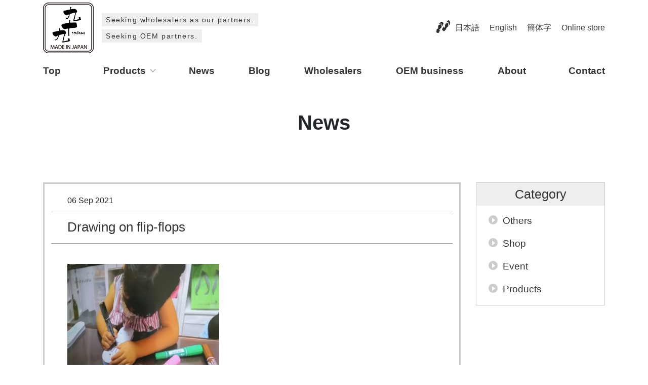

--- FILE ---
content_type: text/html; charset=UTF-8
request_url: https://en.tsukumo2013.co.jp/news/drawing-on-flip-flops
body_size: 5826
content:
<!DOCTYPE html>
<html lang="en-US">
<head>
	<!-- Global site tag (gtag.js) - Google Analytics -->
	<script async src="https://www.googletagmanager.com/gtag/js?id=UA-62716217-1"></script>
	<script>
	window.dataLayer = window.dataLayer || [];
	function gtag(){dataLayer.push(arguments);}
	gtag('js', new Date());
	gtag('config', 'UA-62716217-1');
	</script>

	<meta charset="UTF-8">
	<meta name="viewport" content="width=device-width, initial-scale=1, shrink-to-fit=no">
	<link rel="profile" href="http://gmpg.org/xfn/11">
	<title>Drawing on flip-flops &#8211; 九十九 tsukumo</title>
<link rel='dns-prefetch' href='//s.w.org' />
<link rel="alternate" type="application/rss+xml" title="九十九 tsukumo &raquo; Feed" href="https://en.tsukumo2013.co.jp/feed" />
<link rel="alternate" type="application/rss+xml" title="九十九 tsukumo &raquo; Comments Feed" href="https://en.tsukumo2013.co.jp/comments/feed" />
		<script type="text/javascript">
			window._wpemojiSettings = {"baseUrl":"https:\/\/s.w.org\/images\/core\/emoji\/12.0.0-1\/72x72\/","ext":".png","svgUrl":"https:\/\/s.w.org\/images\/core\/emoji\/12.0.0-1\/svg\/","svgExt":".svg","source":{"concatemoji":"https:\/\/en.tsukumo2013.co.jp\/wp-includes\/js\/wp-emoji-release.min.js?ver=5.2.21"}};
			!function(e,a,t){var n,r,o,i=a.createElement("canvas"),p=i.getContext&&i.getContext("2d");function s(e,t){var a=String.fromCharCode;p.clearRect(0,0,i.width,i.height),p.fillText(a.apply(this,e),0,0);e=i.toDataURL();return p.clearRect(0,0,i.width,i.height),p.fillText(a.apply(this,t),0,0),e===i.toDataURL()}function c(e){var t=a.createElement("script");t.src=e,t.defer=t.type="text/javascript",a.getElementsByTagName("head")[0].appendChild(t)}for(o=Array("flag","emoji"),t.supports={everything:!0,everythingExceptFlag:!0},r=0;r<o.length;r++)t.supports[o[r]]=function(e){if(!p||!p.fillText)return!1;switch(p.textBaseline="top",p.font="600 32px Arial",e){case"flag":return s([55356,56826,55356,56819],[55356,56826,8203,55356,56819])?!1:!s([55356,57332,56128,56423,56128,56418,56128,56421,56128,56430,56128,56423,56128,56447],[55356,57332,8203,56128,56423,8203,56128,56418,8203,56128,56421,8203,56128,56430,8203,56128,56423,8203,56128,56447]);case"emoji":return!s([55357,56424,55356,57342,8205,55358,56605,8205,55357,56424,55356,57340],[55357,56424,55356,57342,8203,55358,56605,8203,55357,56424,55356,57340])}return!1}(o[r]),t.supports.everything=t.supports.everything&&t.supports[o[r]],"flag"!==o[r]&&(t.supports.everythingExceptFlag=t.supports.everythingExceptFlag&&t.supports[o[r]]);t.supports.everythingExceptFlag=t.supports.everythingExceptFlag&&!t.supports.flag,t.DOMReady=!1,t.readyCallback=function(){t.DOMReady=!0},t.supports.everything||(n=function(){t.readyCallback()},a.addEventListener?(a.addEventListener("DOMContentLoaded",n,!1),e.addEventListener("load",n,!1)):(e.attachEvent("onload",n),a.attachEvent("onreadystatechange",function(){"complete"===a.readyState&&t.readyCallback()})),(n=t.source||{}).concatemoji?c(n.concatemoji):n.wpemoji&&n.twemoji&&(c(n.twemoji),c(n.wpemoji)))}(window,document,window._wpemojiSettings);
		</script>
		<style type="text/css">
img.wp-smiley,
img.emoji {
	display: inline !important;
	border: none !important;
	box-shadow: none !important;
	height: 1em !important;
	width: 1em !important;
	margin: 0 .07em !important;
	vertical-align: -0.1em !important;
	background: none !important;
	padding: 0 !important;
}
</style>
	<link rel='stylesheet' id='wp-block-library-css'  href='https://en.tsukumo2013.co.jp/wp-includes/css/dist/block-library/style.min.css?ver=5.2.21' type='text/css' media='all' />
<link rel='stylesheet' id='wp-bootstrap-blocks-styles-css'  href='https://en.tsukumo2013.co.jp/wp-content/plugins/wp-bootstrap-blocks/build/style.css?ver=1.3.0' type='text/css' media='all' />
<link rel='stylesheet' id='contact-form-7-css'  href='https://en.tsukumo2013.co.jp/wp-content/plugins/contact-form-7/includes/css/styles.css?ver=5.1.4' type='text/css' media='all' />
<link rel='stylesheet' id='widgetopts-styles-css'  href='https://en.tsukumo2013.co.jp/wp-content/plugins/widget-options/assets/css/widget-options.css' type='text/css' media='all' />
<link rel='stylesheet' id='child-understrap-styles-css'  href='https://en.tsukumo2013.co.jp/wp-content/themes/understrap-child-master/css/child-theme.min.css?ver=0.5.5' type='text/css' media='all' />
<link rel='stylesheet' id='addtoany-css'  href='https://en.tsukumo2013.co.jp/wp-content/plugins/add-to-any/addtoany.min.css?ver=1.15' type='text/css' media='all' />
<script type='text/javascript' src='https://en.tsukumo2013.co.jp/wp-includes/js/jquery/jquery.js?ver=1.12.4-wp'></script>
<script type='text/javascript' src='https://en.tsukumo2013.co.jp/wp-includes/js/jquery/jquery-migrate.min.js?ver=1.4.1'></script>
<script type='text/javascript' src='https://en.tsukumo2013.co.jp/wp-content/plugins/add-to-any/addtoany.min.js?ver=1.1'></script>
<link rel='https://api.w.org/' href='https://en.tsukumo2013.co.jp/wp-json/' />
<link rel="EditURI" type="application/rsd+xml" title="RSD" href="https://en.tsukumo2013.co.jp/xmlrpc.php?rsd" />
<link rel="wlwmanifest" type="application/wlwmanifest+xml" href="https://en.tsukumo2013.co.jp/wp-includes/wlwmanifest.xml" /> 
<link rel='prev' title='The birthplace of flip-flops, Nagata, Kobe City, was featured on TV' href='https://en.tsukumo2013.co.jp/news/the-birthplace-of-flip-flops-nagata-kobe-city-was-featured-on-tv' />
<link rel='next' title='Drawing on flip-flops' href='https://en.tsukumo2013.co.jp/news/drawing-on-flip-flops-2' />
<meta name="generator" content="WordPress 5.2.21" />
<link rel='shortlink' href='https://en.tsukumo2013.co.jp/?p=972' />
<link rel="alternate" type="application/json+oembed" href="https://en.tsukumo2013.co.jp/wp-json/oembed/1.0/embed?url=https%3A%2F%2Fen.tsukumo2013.co.jp%2Fnews%2Fdrawing-on-flip-flops" />
<link rel="alternate" type="text/xml+oembed" href="https://en.tsukumo2013.co.jp/wp-json/oembed/1.0/embed?url=https%3A%2F%2Fen.tsukumo2013.co.jp%2Fnews%2Fdrawing-on-flip-flops&#038;format=xml" />

<script data-cfasync="false">
window.a2a_config=window.a2a_config||{};a2a_config.callbacks=[];a2a_config.overlays=[];a2a_config.templates={};
a2a_config.onclick=1;
(function(d,s,a,b){a=d.createElement(s);b=d.getElementsByTagName(s)[0];a.async=1;a.src="https://static.addtoany.com/menu/page.js";b.parentNode.insertBefore(a,b);})(document,"script");
</script>
<meta name="mobile-web-app-capable" content="yes">
<meta name="apple-mobile-web-app-capable" content="yes">
<meta name="apple-mobile-web-app-title" content="九十九 tsukumo - Seeking wholesalers as our partners.Seeking OEM partners.">
			<script type="text/javascript" >
				window.ga=window.ga||function(){(ga.q=ga.q||[]).push(arguments)};ga.l=+new Date;
				ga('create', 'UA-62716217-3', 'auto');
				// Plugins
				
				ga('send', 'pageview');
			</script>
			<script async src="https://www.google-analytics.com/analytics.js"></script>
			
	<link rel="icon" href="https://en.tsukumo2013.co.jp/wp-content/uploads/2019/09/favicon.png">
</head>

<body class="news-template-default single single-news postid-972 wp-embed-responsive">
<div class="site" id="page">

	<!-- ******************* The Navbar Area ******************* -->
	<div id="wrapper-navbar" itemscope itemtype="http://schema.org/WebSite">

		<a class="skip-link sr-only sr-only-focusable" href="#content">Skip to content</a>


					<div class="container">
		 <div class="row align-items-center no-gutters">
					<div class="col-10 col-sm-7"><!-- Your site title as branding in the menu -->
					    
					        
					            <div class="d-flex align-items-center"><a class="navbar-brand" rel="home" href="https://en.tsukumo2013.co.jp/" title="九十九 tsukumo" itemprop="url" data-wpel-link="internal"><img src="/wp-content/uploads/logo.png" alt="九十九 tsukumo"></a><a class="site-catch" href="/contact/" data-wpel-link="internal"><span>Seeking wholesalers as our partners.
					    </span><br class="d-none d-md-inline" /> <span>Seeking OEM partners.</span></a></div>

					        

					    <!-- end custom logo --></div>

            				<!-- The WordPress Menu goes here -->
				<div class="col-2 col-sm-5">
				    <ul id="header-menu" class="navbar-nav float-right navbar-expand-sm d-none d-md-flex"><li itemscope="itemscope" itemtype="https://www.schema.org/SiteNavigationElement" id="menu-item-24" class="menu-item menu-item-type-custom menu-item-object-custom menu-item-24 nav-item"><a title="日本語" href="http://tsukumo2013.co.jp" class="nav-link" data-wpel-link="external" target="_blank" rel="external noopener noreferrer">日本語</a></li>
<li itemscope="itemscope" itemtype="https://www.schema.org/SiteNavigationElement" id="menu-item-25" class="menu-item menu-item-type-custom menu-item-object-custom menu-item-25 nav-item"><a title="English" href="#" class="nav-link">English</a></li>
<li itemscope="itemscope" itemtype="https://www.schema.org/SiteNavigationElement" id="menu-item-26" class="menu-item menu-item-type-custom menu-item-object-custom menu-item-26 nav-item"><a title="簡体字" href="https://cn.tsukumo2013.co.jp/" class="nav-link" data-wpel-link="external" target="_blank" rel="external noopener noreferrer">簡体字</a></li>
<li itemscope="itemscope" itemtype="https://www.schema.org/SiteNavigationElement" id="menu-item-1181" class="menu-item menu-item-type-custom menu-item-object-custom menu-item-1181 nav-item"><a title="Online store" href="https://www.flipflops.tokyo/" class="nav-link" data-wpel-link="external" target="_blank" rel="external noopener noreferrer">Online store</a></li>
</ul>				    <button id="sp-menu" class="navbar-toggler bg-black d-inline-block d-md-none collapsed float-right" type="button" data-toggle="collapse" data-target="#navbarNavDropdown" aria-controls="navbarNavDropdown" aria-expanded="false" aria-label="Toggle navigation">
				        <span></span>
				        <span></span>
				        <span></span>
				    </button>

				</div>




</div>
						</div><!-- .container -->
					<nav class="navbar navbar-expand-md">

					<div class="container">
						<!-- The WordPress Menu goes here -->
				<div id="navbarNavDropdown" class="collapse navbar-collapse"><ul id="main-menu" class="nav nav-pills nav-fill w-100"><li itemscope="itemscope" itemtype="https://www.schema.org/SiteNavigationElement" id="menu-item-16" class="menu-item menu-item-type-post_type menu-item-object-page menu-item-home menu-item-16 nav-item"><a title="Top" href="https://en.tsukumo2013.co.jp/" class="nav-link" data-wpel-link="internal">Top</a></li>
<li itemscope="itemscope" itemtype="https://www.schema.org/SiteNavigationElement" id="menu-item-20" class="menu-item menu-item-type-post_type menu-item-object-page menu-item-has-children dropdown menu-item-20 nav-item"><a title="Products" href="#" data-toggle="dropdown" aria-haspopup="true" aria-expanded="false" class="dropdown-toggle nav-link" id="menu-item-dropdown-20">Products</a>
<ul class="dropdown-menu" aria-labelledby="menu-item-dropdown-20" role="menu">
	<li itemscope="itemscope" itemtype="https://www.schema.org/SiteNavigationElement" id="menu-item-94" class="menu-item menu-item-type-post_type menu-item-object-page menu-item-94 nav-item"><a title="Tsukumo&#039;s beach sandals filled with Japanese spirit ofmanufacturing." href="https://en.tsukumo2013.co.jp/products/tsukumos-beach-sandals-filled-with-japanese-spirit-ofmanufacturing" class="dropdown-item" data-wpel-link="internal">Tsukumo&#8217;s beach sandals filled with Japanese spirit ofmanufacturing.</a></li>
	<li itemscope="itemscope" itemtype="https://www.schema.org/SiteNavigationElement" id="menu-item-95" class="menu-item menu-item-type-post_type menu-item-object-page menu-item-95 nav-item"><a title="Tsukumo flip-flops" href="https://en.tsukumo2013.co.jp/products" class="dropdown-item" data-wpel-link="internal">Tsukumo flip-flops</a></li>
	<li itemscope="itemscope" itemtype="https://www.schema.org/SiteNavigationElement" id="menu-item-90" class="menu-item menu-item-type-post_type menu-item-object-page menu-item-90 nav-item"><a title="Four episodes to make you further interested in flip-flops" href="https://en.tsukumo2013.co.jp/products/four-episodes-to-make-you-further-interested-in-flip-flops" class="dropdown-item" data-wpel-link="internal">Four episodes to make you further interested in flip-flops</a></li>
	<li itemscope="itemscope" itemtype="https://www.schema.org/SiteNavigationElement" id="menu-item-91" class="menu-item menu-item-type-post_type menu-item-object-page menu-item-91 nav-item"><a title="Manufacturing method of flip-flops" href="https://en.tsukumo2013.co.jp/products/manufacturing-method-of-flip-flops" class="dropdown-item" data-wpel-link="internal">Manufacturing method of flip-flops</a></li>
	<li itemscope="itemscope" itemtype="https://www.schema.org/SiteNavigationElement" id="menu-item-92" class="menu-item menu-item-type-post_type menu-item-object-page menu-item-92 nav-item"><a title="Origin of the company name  &quot;Tsukumo (九十九)&quot;" href="https://en.tsukumo2013.co.jp/products/origin-of-the-company-name-tsukumo-%e4%b9%9d%e5%8d%81%e4%b9%9d" class="dropdown-item" data-wpel-link="internal">Origin of the company name  &#8220;Tsukumo (九十九)&#8221;</a></li>
	<li itemscope="itemscope" itemtype="https://www.schema.org/SiteNavigationElement" id="menu-item-93" class="menu-item menu-item-type-post_type menu-item-object-page menu-item-93 nav-item"><a title="the commitment to making of TSUKUMO" href="https://en.tsukumo2013.co.jp/products/the-commitment-to-making-of-tsukumo" class="dropdown-item" data-wpel-link="internal">the commitment to making of TSUKUMO</a></li>
</ul>
</li>
<li itemscope="itemscope" itemtype="https://www.schema.org/SiteNavigationElement" id="menu-item-341" class="menu-item menu-item-type-custom menu-item-object-custom menu-item-341 nav-item"><a title="News" href="/news/" class="nav-link" data-wpel-link="internal">News</a></li>
<li itemscope="itemscope" itemtype="https://www.schema.org/SiteNavigationElement" id="menu-item-342" class="menu-item menu-item-type-custom menu-item-object-custom menu-item-342 nav-item"><a title="Blog" href="/blog/" class="nav-link" data-wpel-link="internal">Blog</a></li>
<li itemscope="itemscope" itemtype="https://www.schema.org/SiteNavigationElement" id="menu-item-22" class="menu-item menu-item-type-post_type menu-item-object-page menu-item-22 nav-item"><a title="Wholesalers" href="https://en.tsukumo2013.co.jp/wholesalers" class="nav-link" data-wpel-link="internal">Wholesalers</a></li>
<li itemscope="itemscope" itemtype="https://www.schema.org/SiteNavigationElement" id="menu-item-19" class="menu-item menu-item-type-post_type menu-item-object-page menu-item-19 nav-item"><a title="OEM business" href="https://en.tsukumo2013.co.jp/oem-business" class="nav-link" data-wpel-link="internal">OEM business</a></li>
<li itemscope="itemscope" itemtype="https://www.schema.org/SiteNavigationElement" id="menu-item-17" class="menu-item menu-item-type-post_type menu-item-object-page menu-item-17 nav-item"><a title="About" href="https://en.tsukumo2013.co.jp/about" class="nav-link" data-wpel-link="internal">About</a></li>
<li itemscope="itemscope" itemtype="https://www.schema.org/SiteNavigationElement" id="menu-item-18" class="menu-item menu-item-type-post_type menu-item-object-page menu-item-18 nav-item"><a title="Contact" href="https://en.tsukumo2013.co.jp/contact" class="nav-link" data-wpel-link="internal">Contact</a></li>
</ul></div>						</div><!-- .container -->
			
		</nav><!-- .site-navigation -->

	</div><!-- #wrapper-navbar end -->
<h1 class="category-title">News</h1><div class="wrapper" id="single-wrapper">

	<div class="container" id="content" tabindex="-1">

		<div class="row">

			<!-- Do the left sidebar check -->
			

<div class="col-md content-area" id="primary">

			<main class="site-main" id="main">

				
					<article class="card card-post post-972 news type-news status-publish hentry" id="post-972">

	<header class="entry-header card-header">
        <div class="entry-meta">
			<span class="posted-on"> <time class="entry-date published" datetime="2021-09-06T13:13:12+00:00">06 Sep 2021</time></span><span class="badge badge-primary ml-3"></span>
		</div><!-- .entry-meta -->
		<h1 class="entry-title">Drawing on flip-flops</h1>
	</header><!-- .entry-header -->

	
	<div class="entry-content card-body">

		<p><img class="alignnone size-medium wp-image-973" src="https://en.tsukumo2013.co.jp/wp-content/uploads/2021/09/220453-300x225.jpg" alt="" width="300" height="225" srcset="https://en.tsukumo2013.co.jp/wp-content/uploads/2021/09/220453-300x225.jpg 300w, https://en.tsukumo2013.co.jp/wp-content/uploads/2021/09/220453-768x576.jpg 768w, https://en.tsukumo2013.co.jp/wp-content/uploads/2021/09/220453-1024x768.jpg 1024w, https://en.tsukumo2013.co.jp/wp-content/uploads/2021/09/220453.jpg 1477w" sizes="(max-width: 300px) 100vw, 300px" /></p>
<p>It was featured on TV. Draw a picture, attach the nose strap, and you have your own flip-flop.</p>
<p><a href="https://www.tbs.co.jp/shiki_oriori/" data-wpel-link="external" target="_blank" rel="external noopener noreferrer">https://www.tbs.co.jp/shiki_oriori/</a></p>
<div class="addtoany_share_save_container addtoany_content addtoany_content_bottom"><div class="a2a_kit a2a_kit_size_26 addtoany_list" data-a2a-url="https://en.tsukumo2013.co.jp/news/drawing-on-flip-flops" data-a2a-title="Drawing on flip-flops"><a class="a2a_button_facebook" href="https://www.addtoany.com/add_to/facebook?linkurl=https%3A%2F%2Fen.tsukumo2013.co.jp%2Fnews%2Fdrawing-on-flip-flops&amp;linkname=Drawing%20on%20flip-flops" title="Facebook" rel="nofollow noopener external noreferrer" target="_blank" data-wpel-link="external"></a><a class="a2a_button_twitter" href="https://www.addtoany.com/add_to/twitter?linkurl=https%3A%2F%2Fen.tsukumo2013.co.jp%2Fnews%2Fdrawing-on-flip-flops&amp;linkname=Drawing%20on%20flip-flops" title="Twitter" rel="nofollow noopener external noreferrer" target="_blank" data-wpel-link="external"></a><a class="a2a_button_whatsapp" href="https://www.addtoany.com/add_to/whatsapp?linkurl=https%3A%2F%2Fen.tsukumo2013.co.jp%2Fnews%2Fdrawing-on-flip-flops&amp;linkname=Drawing%20on%20flip-flops" title="WhatsApp" rel="nofollow noopener external noreferrer" target="_blank" data-wpel-link="external"></a><a class="a2a_dd addtoany_share_save addtoany_share" href="https://www.addtoany.com/share" data-wpel-link="external" target="_blank" rel="external noopener noreferrer"></a></div></div>
		
	</div><!-- .entry-content -->

	<footer class="entry-footer card-footer">
        <div class="footer-meta text-right">
		        </div>
        <div class="addtoany_shortcode"><div class="a2a_kit a2a_kit_size_26 addtoany_list" data-a2a-url="https://en.tsukumo2013.co.jp/news/drawing-on-flip-flops" data-a2a-title="Drawing on flip-flops"><a class="a2a_button_facebook" href="https://www.addtoany.com/add_to/facebook?linkurl=https%3A%2F%2Fen.tsukumo2013.co.jp%2Fnews%2Fdrawing-on-flip-flops&amp;linkname=Drawing%20on%20flip-flops" title="Facebook" rel="nofollow noopener external noreferrer" target="_blank" data-wpel-link="external"></a><a class="a2a_button_twitter" href="https://www.addtoany.com/add_to/twitter?linkurl=https%3A%2F%2Fen.tsukumo2013.co.jp%2Fnews%2Fdrawing-on-flip-flops&amp;linkname=Drawing%20on%20flip-flops" title="Twitter" rel="nofollow noopener external noreferrer" target="_blank" data-wpel-link="external"></a><a class="a2a_button_whatsapp" href="https://www.addtoany.com/add_to/whatsapp?linkurl=https%3A%2F%2Fen.tsukumo2013.co.jp%2Fnews%2Fdrawing-on-flip-flops&amp;linkname=Drawing%20on%20flip-flops" title="WhatsApp" rel="nofollow noopener external noreferrer" target="_blank" data-wpel-link="external"></a><a class="a2a_dd addtoany_share_save addtoany_share" href="https://www.addtoany.com/share" data-wpel-link="external" target="_blank" rel="external noopener noreferrer"></a></div></div>
	</footer><!-- .entry-footer -->

</article><!-- #post-## -->


							<nav class="container navigation post-navigation">
			<h2 class="sr-only">Post navigation</h2>
			<div class="row nav-links justify-content-between">
				<span class="nav-previous"><a href="https://en.tsukumo2013.co.jp/news/the-birthplace-of-flip-flops-nagata-kobe-city-was-featured-on-tv" rel="prev" data-wpel-link="internal"><i class="fa fa-caret-left"></i>&nbsp;Prev</a></span><span class="nav-next"><a href="https://en.tsukumo2013.co.jp/news/drawing-on-flip-flops-2" rel="next" data-wpel-link="internal">Next&nbsp;<i class="fa fa-caret-right"></i></a></span>			</div><!-- .nav-links -->
		</nav><!-- .navigation -->
		
					
				
			</main><!-- #main -->

			<!-- Do the right sidebar check -->
			</div><!-- #closing the primary container from /global-templates/left-sidebar-check.php -->


		<div class="col-md-3 widget-area" id="right-sidebar" role="complementary">
<aside id="lc_taxonomy-3" class="widget widget_lc_taxonomy"><div id="lct-widget-news_category-container" class="list-custom-taxonomy-widget"><h3 class="widget-title">Category</h3><ul id="lct-widget-news_category">	<li class="cat-item cat-item-20"><a href="https://en.tsukumo2013.co.jp/news_category/others" data-wpel-link="internal">Others</a>
</li>
	<li class="cat-item cat-item-19"><a href="https://en.tsukumo2013.co.jp/news_category/shop" data-wpel-link="internal">Shop</a>
</li>
	<li class="cat-item cat-item-18"><a href="https://en.tsukumo2013.co.jp/news_category/event" data-wpel-link="internal">Event</a>
</li>
	<li class="cat-item cat-item-17"><a href="https://en.tsukumo2013.co.jp/news_category/products" data-wpel-link="internal">Products</a>
</li>
</ul></div></aside>
</div><!-- #right-sidebar -->


		</div><!-- .row -->

	</div><!-- #content -->

</div><!-- #single-wrapper -->




<div class="wrapper" id="wrapper-footer">

	<div class="container">

		<div class="row">

        
            <div class="col-md-8">
                <ul id="footer-menu" class="navbar-nav navbar-expand-sm"><li itemscope="itemscope" itemtype="https://www.schema.org/SiteNavigationElement" id="menu-item-58" class="menu-item menu-item-type-post_type menu-item-object-page menu-item-58 nav-item"><a title="About" href="https://en.tsukumo2013.co.jp/about" class="nav-link" data-wpel-link="internal">About</a></li>
<li itemscope="itemscope" itemtype="https://www.schema.org/SiteNavigationElement" id="menu-item-64" class="menu-item menu-item-type-post_type menu-item-object-page menu-item-64 nav-item"><a title="Disclaimers" href="https://en.tsukumo2013.co.jp/disclaimers" class="nav-link" data-wpel-link="internal">Disclaimers</a></li>
<li itemscope="itemscope" itemtype="https://www.schema.org/SiteNavigationElement" id="menu-item-66" class="menu-item menu-item-type-post_type menu-item-object-page menu-item-66 nav-item"><a title="Privacy Policy" href="https://en.tsukumo2013.co.jp/privacy-policy" class="nav-link" data-wpel-link="internal">Privacy Policy</a></li>
<li itemscope="itemscope" itemtype="https://www.schema.org/SiteNavigationElement" id="menu-item-62" class="menu-item menu-item-type-post_type menu-item-object-page menu-item-62 nav-item"><a title="Contact" href="https://en.tsukumo2013.co.jp/contact" class="nav-link" data-wpel-link="internal">Contact</a></li>
</ul>
			</div><!--col end -->
			<div class="col-md-4">
                <p class="text-center text-md-right m-0" id="pagetop"><a href="#pagetop">TOP</a></p>

			</div><!--col end -->
			
        </div>
    	<div class="row">

			<div class="col-md-12">

				<footer class="site-footer" id="colophon">

					<div class="site-info">

						<p class="text-center text-md-right copyright">Copyright© 九十九 Co.,Ltd All right reserved.</p>

					</div><!-- .site-info -->

				</footer><!-- #colophon -->

			</div><!--col end -->

		</div><!-- row end -->

	</div><!-- container end -->

</div><!-- wrapper end -->

</div><!-- #page we need this extra closing tag here -->

<script type='text/javascript'>
/* <![CDATA[ */
var wpcf7 = {"apiSettings":{"root":"https:\/\/en.tsukumo2013.co.jp\/wp-json\/contact-form-7\/v1","namespace":"contact-form-7\/v1"}};
/* ]]> */
</script>
<script type='text/javascript' src='https://en.tsukumo2013.co.jp/wp-content/plugins/contact-form-7/includes/js/scripts.js?ver=5.1.4'></script>
<script type='text/javascript' src='https://en.tsukumo2013.co.jp/wp-content/themes/understrap-child-master/js/child-theme.min.js?ver=0.5.5'></script>
<script type='text/javascript' src='https://en.tsukumo2013.co.jp/wp-includes/js/wp-embed.min.js?ver=5.2.21'></script>

</body>

</html>



--- FILE ---
content_type: text/css
request_url: https://en.tsukumo2013.co.jp/wp-content/plugins/wp-bootstrap-blocks/build/style.css?ver=1.3.0
body_size: 1
content:
.wp-bootstrap-blocks-row.alignfull>.row{margin-left:0;margin-right:0}



--- FILE ---
content_type: text/css
request_url: https://en.tsukumo2013.co.jp/wp-content/themes/understrap-child-master/css/child-theme.min.css?ver=0.5.5
body_size: 46787
content:
@charset "UTF-8";

/*!
 * Bootstrap v4.3.1 (https://getbootstrap.com/)
 * Copyright 2011-2019 The Bootstrap Authors
 * Copyright 2011-2019 Twitter, Inc.
 * Licensed under MIT (https://github.com/twbs/bootstrap/blob/master/LICENSE)
 */

:root {
	--blue: #007bff;
	--indigo: #6610f2;
	--purple: #6f42c1;
	--pink: #e83e8c;
	--red: #dc3545;
	--orange: #fd7e14;
	--yellow: #ffc107;
	--green: #28a745;
	--teal: #20c997;
	--cyan: #17a2b8;
	--white: #fff;
	--gray: #6c757d;
	--gray-dark: #343a40;
	--primary: #7C008C;
	--secondary: #f2f2f2;
	--success: #28a745;
	--info: #17a2b8;
	--warning: #ffc107;
	--danger: #dc3545;
	--light: #f8f9fa;
	--dark: #343a40;
	--breakpoint-xs: 0;
	--breakpoint-sm: 576px;
	--breakpoint-md: 768px;
	--breakpoint-lg: 992px;
	--breakpoint-xl: 1200px;
	--font-family-sans-serif: "Roboto", arial, sans-serif;
	--font-family-monospace: SFMono-Regular, Menlo, Monaco, Consolas, "Liberation Mono", "Courier New", monospace
}

*,
::after,
::before {
	-webkit-box-sizing: border-box;
	box-sizing: border-box
}

html {
	font-family: sans-serif;
	line-height: 1.15;
	-webkit-text-size-adjust: 100%;
	-webkit-tap-highlight-color: transparent
}

article,
aside,
figcaption,
figure,
footer,
header,
hgroup,
main,
nav,
section {
	display: block
}

body {
	margin: 0;
	font-family: Roboto, arial, sans-serif;
	font-size: 1rem;
	font-weight: 400;
	line-height: 1.5;
	color: #212529;
	text-align: left;
	background-color: #fff
}

[tabindex="-1"]:focus {
	outline: 0!important
}

hr {
	-webkit-box-sizing: content-box;
	box-sizing: content-box;
	height: 0;
	overflow: visible
}

h1,
h2,
h3,
h4,
h5,
h6 {
	margin-top: 0;
	margin-bottom: .5rem
}

p {
	margin-top: 0;
	margin-bottom: 1rem
}

abbr[data-original-title],
abbr[title] {
	text-decoration: underline;
	-webkit-text-decoration: underline dotted;
	text-decoration: underline dotted;
	cursor: help;
	border-bottom: 0;
	-webkit-text-decoration-skip-ink: none;
	text-decoration-skip-ink: none
}

address {
	margin-bottom: 1rem;
	font-style: normal;
	line-height: inherit
}

dl,
ol,
ul {
	margin-top: 0;
	margin-bottom: 1rem
}

ol ol,
ol ul,
ul ol,
ul ul {
	margin-bottom: 0
}

dt {
	font-weight: 700
}

dd {
	margin-bottom: .5rem;
	margin-left: 0
}

blockquote {
	margin: 0 0 1rem
}

b,
strong {
	font-weight: bolder
}

small {
	font-size: 80%
}

sub,
sup {
	position: relative;
	font-size: 75%;
	line-height: 0;
	vertical-align: baseline
}

sub {
	bottom: -.25em
}

sup {
	top: -.5em
}

a {
	color: #7c008c;
	text-decoration: none;
	background-color: transparent
}

a:hover {
	color: #380040;
	text-decoration: underline
}

a:not([href]):not([tabindex]) {
	color: inherit;
	text-decoration: none
}

a:not([href]):not([tabindex]):focus,
a:not([href]):not([tabindex]):hover {
	color: inherit;
	text-decoration: none
}

a:not([href]):not([tabindex]):focus {
	outline: 0
}

code,
kbd,
pre,
samp {
	font-family: SFMono-Regular, Menlo, Monaco, Consolas, "Liberation Mono", "Courier New", monospace;
	font-size: 1em
}

pre {
	margin-top: 0;
	margin-bottom: 1rem;
	overflow: auto
}

figure {
	margin: 0 0 1rem
}

img {
	vertical-align: middle;
	border-style: none
}

svg {
	overflow: hidden;
	vertical-align: middle
}

table {
	border-collapse: collapse
}

caption {
	padding-top: .75rem;
	padding-bottom: .75rem;
	color: #6c757d;
	text-align: left;
	caption-side: bottom
}

th {
	text-align: inherit
}

label {
	display: inline-block;
	margin-bottom: .5rem
}

button {
	border-radius: 0
}

button:focus {
	outline: 1px dotted;
	outline: 5px auto -webkit-focus-ring-color
}

button,
input,
optgroup,
select,
textarea {
	margin: 0;
	font-family: inherit;
	font-size: inherit;
	line-height: inherit
}

button,
input {
	overflow: visible
}

button,
select {
	text-transform: none
}

select {
	word-wrap: normal
}

[type=button],
[type=reset],
[type=submit],
button {
	-webkit-appearance: button
}

[type=button]:not(:disabled),
[type=reset]:not(:disabled),
[type=submit]:not(:disabled),
button:not(:disabled) {
	cursor: pointer
}

[type=button]::-moz-focus-inner,
[type=reset]::-moz-focus-inner,
[type=submit]::-moz-focus-inner,
button::-moz-focus-inner {
	padding: 0;
	border-style: none
}

input[type=checkbox],
input[type=radio] {
	-webkit-box-sizing: border-box;
	box-sizing: border-box;
	padding: 0
}

input[type=date],
input[type=datetime-local],
input[type=month],
input[type=time] {
	-webkit-appearance: listbox
}

textarea {
	overflow: auto;
	resize: vertical
}

fieldset {
	min-width: 0;
	padding: 0;
	margin: 0;
	border: 0
}

legend {
	display: block;
	width: 100%;
	max-width: 100%;
	padding: 0;
	margin-bottom: .5rem;
	font-size: 1.5rem;
	line-height: inherit;
	color: inherit;
	white-space: normal
}

progress {
	vertical-align: baseline
}

[type=number]::-webkit-inner-spin-button,
[type=number]::-webkit-outer-spin-button {
	height: auto
}

[type=search] {
	outline-offset: -2px;
	-webkit-appearance: none
}

[type=search]::-webkit-search-decoration {
	-webkit-appearance: none
}

::-webkit-file-upload-button {
	font: inherit;
	-webkit-appearance: button
}

output {
	display: inline-block
}

summary {
	display: list-item;
	cursor: pointer
}

template {
	display: none
}

[hidden] {
	display: none!important
}

.h1,
.h2,
.h3,
.h4,
.h5,
.h6,
h1,
h2,
h3,
h4,
h5,
h6 {
	margin-bottom: .5rem;
	font-weight: 500;
	line-height: 1.2
}

.h1,
h1 {
	font-size: 2.5rem
}

.h2,
h2 {
	font-size: 2rem
}

.h3,
h3 {
	font-size: 1.75rem
}

.h4,
h4 {
	font-size: 1.5rem
}

.h5,
h5 {
	font-size: 1.25rem
}

.h6,
h6 {
	font-size: 1rem
}

.lead {
	font-size: 1.25rem;
	font-weight: 300
}

.display-1 {
	font-size: 6rem;
	font-weight: 300;
	line-height: 1.2
}

.display-2 {
	font-size: 5.5rem;
	font-weight: 300;
	line-height: 1.2
}

.display-3 {
	font-size: 4.5rem;
	font-weight: 300;
	line-height: 1.2
}

.display-4 {
	font-size: 3.5rem;
	font-weight: 300;
	line-height: 1.2
}

hr {
	margin-top: 1rem;
	margin-bottom: 1rem;
	border: 0;
	border-top: 1px solid rgba(0, 0, 0, .1)
}

.small,
small {
	font-size: 80%;
	font-weight: 400
}

.mark,
mark {
	padding: .2em;
	background-color: #fcf8e3
}

.list-unstyled {
	padding-left: 0;
	list-style: none
}

.list-inline {
	padding-left: 0;
	list-style: none
}

.list-inline-item {
	display: inline-block
}

.list-inline-item:not(:last-child) {
	margin-right: .5rem
}

.initialism {
	font-size: 90%;
	text-transform: uppercase
}

.blockquote {
	margin-bottom: 1rem;
	font-size: 1.25rem
}

.blockquote-footer {
	display: block;
	font-size: 80%;
	color: #6c757d
}

.blockquote-footer::before {
	content: "\2014\00A0"
}

.img-fluid {
	max-width: 100%;
	height: auto
}

.img-thumbnail {
	padding: .25rem;
	background-color: #fff;
	border: 1px solid #dee2e6;
	border-radius: .25rem;
	max-width: 100%;
	height: auto
}

.figure {
	display: inline-block
}

.figure-img {
	margin-bottom: .5rem;
	line-height: 1
}

.figure-caption {
	font-size: 90%;
	color: #6c757d
}

code {
	font-size: 87.5%;
	color: #e83e8c;
	word-break: break-word
}

a>code {
	color: inherit
}

kbd {
	padding: .2rem .4rem;
	font-size: 87.5%;
	color: #fff;
	background-color: #212529;
	border-radius: .2rem
}

kbd kbd {
	padding: 0;
	font-size: 100%;
	font-weight: 700
}

pre {
	display: block;
	font-size: 87.5%;
	color: #212529
}

pre code {
	font-size: inherit;
	color: inherit;
	word-break: normal
}

.pre-scrollable {
	max-height: 340px;
	overflow-y: scroll
}

.container {
	width: 100%;
	padding-right: 15px;
	padding-left: 15px;
	margin-right: auto;
	margin-left: auto
}

@media (min-width:576px) {
	.container {
		max-width: 540px
	}
}

@media (min-width:768px) {
	.container {
		max-width: 720px
	}
}

@media (min-width:992px) {
	.container {
		max-width: 960px
	}
}

@media (min-width:1200px) {
	.container {
		max-width: 1140px
	}
}

.container .container{
    padding-left: 0;
    padding-right: 0;
}

.container-fluid {
	width: 100%;
	padding-right: 15px;
	padding-left: 15px;
	margin-right: auto;
	margin-left: auto
}

.row {
	display: -webkit-box;
	display: -ms-flexbox;
	display: flex;
	-ms-flex-wrap: wrap;
	flex-wrap: wrap;
	margin-right: -15px;
	margin-left: -15px
}

.no-gutters {
	margin-right: 0;
	margin-left: 0
}

.no-gutters>.col,
.no-gutters>[class*=col-] {
	padding-right: 0;
	padding-left: 0
}

.col,
.col-1,
.col-10,
.col-11,
.col-12,
.col-2,
.col-3,
.col-4,
.col-5,
.col-6,
.col-7,
.col-8,
.col-9,
.col-auto,
.col-lg,
.col-lg-1,
.col-lg-10,
.col-lg-11,
.col-lg-12,
.col-lg-2,
.col-lg-3,
.col-lg-4,
.col-lg-5,
.col-lg-6,
.col-lg-7,
.col-lg-8,
.col-lg-9,
.col-lg-auto,
.col-md,
.col-md-1,
.col-md-10,
.col-md-11,
.col-md-12,
.col-md-2,
.col-md-3,
.col-md-4,
.col-md-5,
.col-md-6,
.col-md-7,
.col-md-8,
.col-md-9,
.col-md-auto,
.col-sm,
.col-sm-1,
.col-sm-10,
.col-sm-11,
.col-sm-12,
.col-sm-2,
.col-sm-3,
.col-sm-4,
.col-sm-5,
.col-sm-6,
.col-sm-7,
.col-sm-8,
.col-sm-9,
.col-sm-auto,
.col-xl,
.col-xl-1,
.col-xl-10,
.col-xl-11,
.col-xl-12,
.col-xl-2,
.col-xl-3,
.col-xl-4,
.col-xl-5,
.col-xl-6,
.col-xl-7,
.col-xl-8,
.col-xl-9,
.col-xl-auto {
	position: relative;
	width: 100%;
	padding-right: 15px;
	padding-left: 15px
}

.col {
	-ms-flex-preferred-size: 0;
	flex-basis: 0;
	-webkit-box-flex: 1;
	-ms-flex-positive: 1;
	flex-grow: 1;
	max-width: 100%
}

.col-auto {
	-webkit-box-flex: 0;
	-ms-flex: 0 0 auto;
	flex: 0 0 auto;
	width: auto;
	max-width: 100%
}

.col-1 {
	-webkit-box-flex: 0;
	-ms-flex: 0 0 8.33333%;
	flex: 0 0 8.33333%;
	max-width: 8.33333%
}

.col-2 {
	-webkit-box-flex: 0;
	-ms-flex: 0 0 16.66667%;
	flex: 0 0 16.66667%;
	max-width: 16.66667%
}

.col-3 {
	-webkit-box-flex: 0;
	-ms-flex: 0 0 25%;
	flex: 0 0 25%;
	max-width: 25%
}

.col-4 {
	-webkit-box-flex: 0;
	-ms-flex: 0 0 33.33333%;
	flex: 0 0 33.33333%;
	max-width: 33.33333%
}

.col-5 {
	-webkit-box-flex: 0;
	-ms-flex: 0 0 41.66667%;
	flex: 0 0 41.66667%;
	max-width: 41.66667%
}

.col-6 {
	-webkit-box-flex: 0;
	-ms-flex: 0 0 50%;
	flex: 0 0 50%;
	max-width: 50%
}

.col-7 {
	-webkit-box-flex: 0;
	-ms-flex: 0 0 58.33333%;
	flex: 0 0 58.33333%;
	max-width: 58.33333%
}

.col-8 {
	-webkit-box-flex: 0;
	-ms-flex: 0 0 66.66667%;
	flex: 0 0 66.66667%;
	max-width: 66.66667%
}

.col-9 {
	-webkit-box-flex: 0;
	-ms-flex: 0 0 75%;
	flex: 0 0 75%;
	max-width: 75%
}

.col-10 {
	-webkit-box-flex: 0;
	-ms-flex: 0 0 83.33333%;
	flex: 0 0 83.33333%;
	max-width: 83.33333%
}

.col-11 {
	-webkit-box-flex: 0;
	-ms-flex: 0 0 91.66667%;
	flex: 0 0 91.66667%;
	max-width: 91.66667%
}

.col-12 {
	-webkit-box-flex: 0;
	-ms-flex: 0 0 100%;
	flex: 0 0 100%;
	max-width: 100%
}

.order-first {
	-webkit-box-ordinal-group: 0;
	-ms-flex-order: -1;
	order: -1
}

.order-last {
	-webkit-box-ordinal-group: 14;
	-ms-flex-order: 13;
	order: 13
}

.order-0 {
	-webkit-box-ordinal-group: 1;
	-ms-flex-order: 0;
	order: 0
}

.order-1 {
	-webkit-box-ordinal-group: 2;
	-ms-flex-order: 1;
	order: 1
}

.order-2 {
	-webkit-box-ordinal-group: 3;
	-ms-flex-order: 2;
	order: 2
}

.order-3 {
	-webkit-box-ordinal-group: 4;
	-ms-flex-order: 3;
	order: 3
}

.order-4 {
	-webkit-box-ordinal-group: 5;
	-ms-flex-order: 4;
	order: 4
}

.order-5 {
	-webkit-box-ordinal-group: 6;
	-ms-flex-order: 5;
	order: 5
}

.order-6 {
	-webkit-box-ordinal-group: 7;
	-ms-flex-order: 6;
	order: 6
}

.order-7 {
	-webkit-box-ordinal-group: 8;
	-ms-flex-order: 7;
	order: 7
}

.order-8 {
	-webkit-box-ordinal-group: 9;
	-ms-flex-order: 8;
	order: 8
}

.order-9 {
	-webkit-box-ordinal-group: 10;
	-ms-flex-order: 9;
	order: 9
}

.order-10 {
	-webkit-box-ordinal-group: 11;
	-ms-flex-order: 10;
	order: 10
}

.order-11 {
	-webkit-box-ordinal-group: 12;
	-ms-flex-order: 11;
	order: 11
}

.order-12 {
	-webkit-box-ordinal-group: 13;
	-ms-flex-order: 12;
	order: 12
}

.offset-1 {
	margin-left: 8.33333%
}

.offset-2 {
	margin-left: 16.66667%
}

.offset-3 {
	margin-left: 25%
}

.offset-4 {
	margin-left: 33.33333%
}

.offset-5 {
	margin-left: 41.66667%
}

.offset-6 {
	margin-left: 50%
}

.offset-7 {
	margin-left: 58.33333%
}

.offset-8 {
	margin-left: 66.66667%
}

.offset-9 {
	margin-left: 75%
}

.offset-10 {
	margin-left: 83.33333%
}

.offset-11 {
	margin-left: 91.66667%
}

@media (min-width:576px) {
	.col-sm {
		-ms-flex-preferred-size: 0;
		flex-basis: 0;
		-webkit-box-flex: 1;
		-ms-flex-positive: 1;
		flex-grow: 1;
		max-width: 100%
	}
	.col-sm-auto {
		-webkit-box-flex: 0;
		-ms-flex: 0 0 auto;
		flex: 0 0 auto;
		width: auto;
		max-width: 100%
	}
	.col-sm-1 {
		-webkit-box-flex: 0;
		-ms-flex: 0 0 8.33333%;
		flex: 0 0 8.33333%;
		max-width: 8.33333%
	}
	.col-sm-2 {
		-webkit-box-flex: 0;
		-ms-flex: 0 0 16.66667%;
		flex: 0 0 16.66667%;
		max-width: 16.66667%
	}
	.col-sm-3 {
		-webkit-box-flex: 0;
		-ms-flex: 0 0 25%;
		flex: 0 0 25%;
		max-width: 25%
	}
	.col-sm-4 {
		-webkit-box-flex: 0;
		-ms-flex: 0 0 33.33333%;
		flex: 0 0 33.33333%;
		max-width: 33.33333%
	}
	.col-sm-5 {
		-webkit-box-flex: 0;
		-ms-flex: 0 0 41.66667%;
		flex: 0 0 41.66667%;
		max-width: 41.66667%
	}
	.col-sm-6 {
		-webkit-box-flex: 0;
		-ms-flex: 0 0 50%;
		flex: 0 0 50%;
		max-width: 50%
	}
	.col-sm-7 {
		-webkit-box-flex: 0;
		-ms-flex: 0 0 58.33333%;
		flex: 0 0 58.33333%;
		max-width: 58.33333%
	}
	.col-sm-8 {
		-webkit-box-flex: 0;
		-ms-flex: 0 0 66.66667%;
		flex: 0 0 66.66667%;
		max-width: 66.66667%
	}
	.col-sm-9 {
		-webkit-box-flex: 0;
		-ms-flex: 0 0 75%;
		flex: 0 0 75%;
		max-width: 75%
	}
	.col-sm-10 {
		-webkit-box-flex: 0;
		-ms-flex: 0 0 83.33333%;
		flex: 0 0 83.33333%;
		max-width: 83.33333%
	}
	.col-sm-11 {
		-webkit-box-flex: 0;
		-ms-flex: 0 0 91.66667%;
		flex: 0 0 91.66667%;
		max-width: 91.66667%
	}
	.col-sm-12 {
		-webkit-box-flex: 0;
		-ms-flex: 0 0 100%;
		flex: 0 0 100%;
		max-width: 100%
	}
	.order-sm-first {
		-webkit-box-ordinal-group: 0;
		-ms-flex-order: -1;
		order: -1
	}
	.order-sm-last {
		-webkit-box-ordinal-group: 14;
		-ms-flex-order: 13;
		order: 13
	}
	.order-sm-0 {
		-webkit-box-ordinal-group: 1;
		-ms-flex-order: 0;
		order: 0
	}
	.order-sm-1 {
		-webkit-box-ordinal-group: 2;
		-ms-flex-order: 1;
		order: 1
	}
	.order-sm-2 {
		-webkit-box-ordinal-group: 3;
		-ms-flex-order: 2;
		order: 2
	}
	.order-sm-3 {
		-webkit-box-ordinal-group: 4;
		-ms-flex-order: 3;
		order: 3
	}
	.order-sm-4 {
		-webkit-box-ordinal-group: 5;
		-ms-flex-order: 4;
		order: 4
	}
	.order-sm-5 {
		-webkit-box-ordinal-group: 6;
		-ms-flex-order: 5;
		order: 5
	}
	.order-sm-6 {
		-webkit-box-ordinal-group: 7;
		-ms-flex-order: 6;
		order: 6
	}
	.order-sm-7 {
		-webkit-box-ordinal-group: 8;
		-ms-flex-order: 7;
		order: 7
	}
	.order-sm-8 {
		-webkit-box-ordinal-group: 9;
		-ms-flex-order: 8;
		order: 8
	}
	.order-sm-9 {
		-webkit-box-ordinal-group: 10;
		-ms-flex-order: 9;
		order: 9
	}
	.order-sm-10 {
		-webkit-box-ordinal-group: 11;
		-ms-flex-order: 10;
		order: 10
	}
	.order-sm-11 {
		-webkit-box-ordinal-group: 12;
		-ms-flex-order: 11;
		order: 11
	}
	.order-sm-12 {
		-webkit-box-ordinal-group: 13;
		-ms-flex-order: 12;
		order: 12
	}
	.offset-sm-0 {
		margin-left: 0
	}
	.offset-sm-1 {
		margin-left: 8.33333%
	}
	.offset-sm-2 {
		margin-left: 16.66667%
	}
	.offset-sm-3 {
		margin-left: 25%
	}
	.offset-sm-4 {
		margin-left: 33.33333%
	}
	.offset-sm-5 {
		margin-left: 41.66667%
	}
	.offset-sm-6 {
		margin-left: 50%
	}
	.offset-sm-7 {
		margin-left: 58.33333%
	}
	.offset-sm-8 {
		margin-left: 66.66667%
	}
	.offset-sm-9 {
		margin-left: 75%
	}
	.offset-sm-10 {
		margin-left: 83.33333%
	}
	.offset-sm-11 {
		margin-left: 91.66667%
	}
}

@media (min-width:768px) {
	.col-md {
		-ms-flex-preferred-size: 0;
		flex-basis: 0;
		-webkit-box-flex: 1;
		-ms-flex-positive: 1;
		flex-grow: 1;
		max-width: 100%
	}
	.col-md-auto {
		-webkit-box-flex: 0;
		-ms-flex: 0 0 auto;
		flex: 0 0 auto;
		width: auto;
		max-width: 100%
	}
	.col-md-1 {
		-webkit-box-flex: 0;
		-ms-flex: 0 0 8.33333%;
		flex: 0 0 8.33333%;
		max-width: 8.33333%
	}
	.col-md-2 {
		-webkit-box-flex: 0;
		-ms-flex: 0 0 16.66667%;
		flex: 0 0 16.66667%;
		max-width: 16.66667%
	}
	.col-md-3 {
		-webkit-box-flex: 0;
		-ms-flex: 0 0 25%;
		flex: 0 0 25%;
		max-width: 25%
	}
	.col-md-4 {
		-webkit-box-flex: 0;
		-ms-flex: 0 0 33.33333%;
		flex: 0 0 33.33333%;
		max-width: 33.33333%
	}
	.col-md-5 {
		-webkit-box-flex: 0;
		-ms-flex: 0 0 41.66667%;
		flex: 0 0 41.66667%;
		max-width: 41.66667%
	}
	.col-md-6 {
		-webkit-box-flex: 0;
		-ms-flex: 0 0 50%;
		flex: 0 0 50%;
		max-width: 50%
	}
	.col-md-7 {
		-webkit-box-flex: 0;
		-ms-flex: 0 0 58.33333%;
		flex: 0 0 58.33333%;
		max-width: 58.33333%
	}
	.col-md-8 {
		-webkit-box-flex: 0;
		-ms-flex: 0 0 66.66667%;
		flex: 0 0 66.66667%;
		max-width: 66.66667%
	}
	.col-md-9 {
		-webkit-box-flex: 0;
		-ms-flex: 0 0 75%;
		flex: 0 0 75%;
		max-width: 75%
	}
	.col-md-10 {
		-webkit-box-flex: 0;
		-ms-flex: 0 0 83.33333%;
		flex: 0 0 83.33333%;
		max-width: 83.33333%
	}
	.col-md-11 {
		-webkit-box-flex: 0;
		-ms-flex: 0 0 91.66667%;
		flex: 0 0 91.66667%;
		max-width: 91.66667%
	}
	.col-md-12 {
		-webkit-box-flex: 0;
		-ms-flex: 0 0 100%;
		flex: 0 0 100%;
		max-width: 100%
	}
	.order-md-first {
		-webkit-box-ordinal-group: 0;
		-ms-flex-order: -1;
		order: -1
	}
	.order-md-last {
		-webkit-box-ordinal-group: 14;
		-ms-flex-order: 13;
		order: 13
	}
	.order-md-0 {
		-webkit-box-ordinal-group: 1;
		-ms-flex-order: 0;
		order: 0
	}
	.order-md-1 {
		-webkit-box-ordinal-group: 2;
		-ms-flex-order: 1;
		order: 1
	}
	.order-md-2 {
		-webkit-box-ordinal-group: 3;
		-ms-flex-order: 2;
		order: 2
	}
	.order-md-3 {
		-webkit-box-ordinal-group: 4;
		-ms-flex-order: 3;
		order: 3
	}
	.order-md-4 {
		-webkit-box-ordinal-group: 5;
		-ms-flex-order: 4;
		order: 4
	}
	.order-md-5 {
		-webkit-box-ordinal-group: 6;
		-ms-flex-order: 5;
		order: 5
	}
	.order-md-6 {
		-webkit-box-ordinal-group: 7;
		-ms-flex-order: 6;
		order: 6
	}
	.order-md-7 {
		-webkit-box-ordinal-group: 8;
		-ms-flex-order: 7;
		order: 7
	}
	.order-md-8 {
		-webkit-box-ordinal-group: 9;
		-ms-flex-order: 8;
		order: 8
	}
	.order-md-9 {
		-webkit-box-ordinal-group: 10;
		-ms-flex-order: 9;
		order: 9
	}
	.order-md-10 {
		-webkit-box-ordinal-group: 11;
		-ms-flex-order: 10;
		order: 10
	}
	.order-md-11 {
		-webkit-box-ordinal-group: 12;
		-ms-flex-order: 11;
		order: 11
	}
	.order-md-12 {
		-webkit-box-ordinal-group: 13;
		-ms-flex-order: 12;
		order: 12
	}
	.offset-md-0 {
		margin-left: 0
	}
	.offset-md-1 {
		margin-left: 8.33333%
	}
	.offset-md-2 {
		margin-left: 16.66667%
	}
	.offset-md-3 {
		margin-left: 25%
	}
	.offset-md-4 {
		margin-left: 33.33333%
	}
	.offset-md-5 {
		margin-left: 41.66667%
	}
	.offset-md-6 {
		margin-left: 50%
	}
	.offset-md-7 {
		margin-left: 58.33333%
	}
	.offset-md-8 {
		margin-left: 66.66667%
	}
	.offset-md-9 {
		margin-left: 75%
	}
	.offset-md-10 {
		margin-left: 83.33333%
	}
	.offset-md-11 {
		margin-left: 91.66667%
	}
}

@media (min-width:992px) {
	.col-lg {
		-ms-flex-preferred-size: 0;
		flex-basis: 0;
		-webkit-box-flex: 1;
		-ms-flex-positive: 1;
		flex-grow: 1;
		max-width: 100%
	}
	.col-lg-auto {
		-webkit-box-flex: 0;
		-ms-flex: 0 0 auto;
		flex: 0 0 auto;
		width: auto;
		max-width: 100%
	}
	.col-lg-1 {
		-webkit-box-flex: 0;
		-ms-flex: 0 0 8.33333%;
		flex: 0 0 8.33333%;
		max-width: 8.33333%
	}
	.col-lg-2 {
		-webkit-box-flex: 0;
		-ms-flex: 0 0 16.66667%;
		flex: 0 0 16.66667%;
		max-width: 16.66667%
	}
	.col-lg-3 {
		-webkit-box-flex: 0;
		-ms-flex: 0 0 25%;
		flex: 0 0 25%;
		max-width: 25%
	}
	.col-lg-4 {
		-webkit-box-flex: 0;
		-ms-flex: 0 0 33.33333%;
		flex: 0 0 33.33333%;
		max-width: 33.33333%
	}
	.col-lg-5 {
		-webkit-box-flex: 0;
		-ms-flex: 0 0 41.66667%;
		flex: 0 0 41.66667%;
		max-width: 41.66667%
	}
	.col-lg-6 {
		-webkit-box-flex: 0;
		-ms-flex: 0 0 50%;
		flex: 0 0 50%;
		max-width: 50%
	}
	.col-lg-7 {
		-webkit-box-flex: 0;
		-ms-flex: 0 0 58.33333%;
		flex: 0 0 58.33333%;
		max-width: 58.33333%
	}
	.col-lg-8 {
		-webkit-box-flex: 0;
		-ms-flex: 0 0 66.66667%;
		flex: 0 0 66.66667%;
		max-width: 66.66667%
	}
	.col-lg-9 {
		-webkit-box-flex: 0;
		-ms-flex: 0 0 75%;
		flex: 0 0 75%;
		max-width: 75%
	}
	.col-lg-10 {
		-webkit-box-flex: 0;
		-ms-flex: 0 0 83.33333%;
		flex: 0 0 83.33333%;
		max-width: 83.33333%
	}
	.col-lg-11 {
		-webkit-box-flex: 0;
		-ms-flex: 0 0 91.66667%;
		flex: 0 0 91.66667%;
		max-width: 91.66667%
	}
	.col-lg-12 {
		-webkit-box-flex: 0;
		-ms-flex: 0 0 100%;
		flex: 0 0 100%;
		max-width: 100%
	}
	.order-lg-first {
		-webkit-box-ordinal-group: 0;
		-ms-flex-order: -1;
		order: -1
	}
	.order-lg-last {
		-webkit-box-ordinal-group: 14;
		-ms-flex-order: 13;
		order: 13
	}
	.order-lg-0 {
		-webkit-box-ordinal-group: 1;
		-ms-flex-order: 0;
		order: 0
	}
	.order-lg-1 {
		-webkit-box-ordinal-group: 2;
		-ms-flex-order: 1;
		order: 1
	}
	.order-lg-2 {
		-webkit-box-ordinal-group: 3;
		-ms-flex-order: 2;
		order: 2
	}
	.order-lg-3 {
		-webkit-box-ordinal-group: 4;
		-ms-flex-order: 3;
		order: 3
	}
	.order-lg-4 {
		-webkit-box-ordinal-group: 5;
		-ms-flex-order: 4;
		order: 4
	}
	.order-lg-5 {
		-webkit-box-ordinal-group: 6;
		-ms-flex-order: 5;
		order: 5
	}
	.order-lg-6 {
		-webkit-box-ordinal-group: 7;
		-ms-flex-order: 6;
		order: 6
	}
	.order-lg-7 {
		-webkit-box-ordinal-group: 8;
		-ms-flex-order: 7;
		order: 7
	}
	.order-lg-8 {
		-webkit-box-ordinal-group: 9;
		-ms-flex-order: 8;
		order: 8
	}
	.order-lg-9 {
		-webkit-box-ordinal-group: 10;
		-ms-flex-order: 9;
		order: 9
	}
	.order-lg-10 {
		-webkit-box-ordinal-group: 11;
		-ms-flex-order: 10;
		order: 10
	}
	.order-lg-11 {
		-webkit-box-ordinal-group: 12;
		-ms-flex-order: 11;
		order: 11
	}
	.order-lg-12 {
		-webkit-box-ordinal-group: 13;
		-ms-flex-order: 12;
		order: 12
	}
	.offset-lg-0 {
		margin-left: 0
	}
	.offset-lg-1 {
		margin-left: 8.33333%
	}
	.offset-lg-2 {
		margin-left: 16.66667%
	}
	.offset-lg-3 {
		margin-left: 25%
	}
	.offset-lg-4 {
		margin-left: 33.33333%
	}
	.offset-lg-5 {
		margin-left: 41.66667%
	}
	.offset-lg-6 {
		margin-left: 50%
	}
	.offset-lg-7 {
		margin-left: 58.33333%
	}
	.offset-lg-8 {
		margin-left: 66.66667%
	}
	.offset-lg-9 {
		margin-left: 75%
	}
	.offset-lg-10 {
		margin-left: 83.33333%
	}
	.offset-lg-11 {
		margin-left: 91.66667%
	}
}

@media (min-width:1200px) {
	.col-xl {
		-ms-flex-preferred-size: 0;
		flex-basis: 0;
		-webkit-box-flex: 1;
		-ms-flex-positive: 1;
		flex-grow: 1;
		max-width: 100%
	}
	.col-xl-auto {
		-webkit-box-flex: 0;
		-ms-flex: 0 0 auto;
		flex: 0 0 auto;
		width: auto;
		max-width: 100%
	}
	.col-xl-1 {
		-webkit-box-flex: 0;
		-ms-flex: 0 0 8.33333%;
		flex: 0 0 8.33333%;
		max-width: 8.33333%
	}
	.col-xl-2 {
		-webkit-box-flex: 0;
		-ms-flex: 0 0 16.66667%;
		flex: 0 0 16.66667%;
		max-width: 16.66667%
	}
	.col-xl-3 {
		-webkit-box-flex: 0;
		-ms-flex: 0 0 25%;
		flex: 0 0 25%;
		max-width: 25%
	}
	.col-xl-4 {
		-webkit-box-flex: 0;
		-ms-flex: 0 0 33.33333%;
		flex: 0 0 33.33333%;
		max-width: 33.33333%
	}
	.col-xl-5 {
		-webkit-box-flex: 0;
		-ms-flex: 0 0 41.66667%;
		flex: 0 0 41.66667%;
		max-width: 41.66667%
	}
	.col-xl-6 {
		-webkit-box-flex: 0;
		-ms-flex: 0 0 50%;
		flex: 0 0 50%;
		max-width: 50%
	}
	.col-xl-7 {
		-webkit-box-flex: 0;
		-ms-flex: 0 0 58.33333%;
		flex: 0 0 58.33333%;
		max-width: 58.33333%
	}
	.col-xl-8 {
		-webkit-box-flex: 0;
		-ms-flex: 0 0 66.66667%;
		flex: 0 0 66.66667%;
		max-width: 66.66667%
	}
	.col-xl-9 {
		-webkit-box-flex: 0;
		-ms-flex: 0 0 75%;
		flex: 0 0 75%;
		max-width: 75%
	}
	.col-xl-10 {
		-webkit-box-flex: 0;
		-ms-flex: 0 0 83.33333%;
		flex: 0 0 83.33333%;
		max-width: 83.33333%
	}
	.col-xl-11 {
		-webkit-box-flex: 0;
		-ms-flex: 0 0 91.66667%;
		flex: 0 0 91.66667%;
		max-width: 91.66667%
	}
	.col-xl-12 {
		-webkit-box-flex: 0;
		-ms-flex: 0 0 100%;
		flex: 0 0 100%;
		max-width: 100%
	}
	.order-xl-first {
		-webkit-box-ordinal-group: 0;
		-ms-flex-order: -1;
		order: -1
	}
	.order-xl-last {
		-webkit-box-ordinal-group: 14;
		-ms-flex-order: 13;
		order: 13
	}
	.order-xl-0 {
		-webkit-box-ordinal-group: 1;
		-ms-flex-order: 0;
		order: 0
	}
	.order-xl-1 {
		-webkit-box-ordinal-group: 2;
		-ms-flex-order: 1;
		order: 1
	}
	.order-xl-2 {
		-webkit-box-ordinal-group: 3;
		-ms-flex-order: 2;
		order: 2
	}
	.order-xl-3 {
		-webkit-box-ordinal-group: 4;
		-ms-flex-order: 3;
		order: 3
	}
	.order-xl-4 {
		-webkit-box-ordinal-group: 5;
		-ms-flex-order: 4;
		order: 4
	}
	.order-xl-5 {
		-webkit-box-ordinal-group: 6;
		-ms-flex-order: 5;
		order: 5
	}
	.order-xl-6 {
		-webkit-box-ordinal-group: 7;
		-ms-flex-order: 6;
		order: 6
	}
	.order-xl-7 {
		-webkit-box-ordinal-group: 8;
		-ms-flex-order: 7;
		order: 7
	}
	.order-xl-8 {
		-webkit-box-ordinal-group: 9;
		-ms-flex-order: 8;
		order: 8
	}
	.order-xl-9 {
		-webkit-box-ordinal-group: 10;
		-ms-flex-order: 9;
		order: 9
	}
	.order-xl-10 {
		-webkit-box-ordinal-group: 11;
		-ms-flex-order: 10;
		order: 10
	}
	.order-xl-11 {
		-webkit-box-ordinal-group: 12;
		-ms-flex-order: 11;
		order: 11
	}
	.order-xl-12 {
		-webkit-box-ordinal-group: 13;
		-ms-flex-order: 12;
		order: 12
	}
	.offset-xl-0 {
		margin-left: 0
	}
	.offset-xl-1 {
		margin-left: 8.33333%
	}
	.offset-xl-2 {
		margin-left: 16.66667%
	}
	.offset-xl-3 {
		margin-left: 25%
	}
	.offset-xl-4 {
		margin-left: 33.33333%
	}
	.offset-xl-5 {
		margin-left: 41.66667%
	}
	.offset-xl-6 {
		margin-left: 50%
	}
	.offset-xl-7 {
		margin-left: 58.33333%
	}
	.offset-xl-8 {
		margin-left: 66.66667%
	}
	.offset-xl-9 {
		margin-left: 75%
	}
	.offset-xl-10 {
		margin-left: 83.33333%
	}
	.offset-xl-11 {
		margin-left: 91.66667%
	}
}

.table {
	width: 100%;
	margin-bottom: 1rem;
	color: #212529
}

.table td,
.table th {
	padding: .75rem;
	vertical-align: top;
	border-top: 1px solid #dee2e6
}

.table thead th {
	vertical-align: bottom;
	border-bottom: 2px solid #dee2e6
}

.table tbody+tbody {
	border-top: 2px solid #dee2e6
}

.table-sm td,
.table-sm th {
	padding: .3rem
}

.table-bordered {
	border: 1px solid #dee2e6
}

.table-bordered td,
.table-bordered th {
	border: 1px solid #dee2e6
}

.table-bordered thead td,
.table-bordered thead th {
	border-bottom-width: 2px
}

.table-borderless tbody+tbody,
.table-borderless td,
.table-borderless th,
.table-borderless thead th {
	border: 0
}

.table-striped tbody tr:nth-of-type(odd) {
	background-color: rgba(0, 0, 0, .05)
}

.table-hover tbody tr:hover {
	color: #212529;
	background-color: rgba(0, 0, 0, .075)
}

.table-primary,
.table-primary>td,
.table-primary>th {
	background-color: #dab8df
}

.table-primary tbody+tbody,
.table-primary td,
.table-primary th,
.table-primary thead th {
	border-color: #bb7ac3
}

.table-hover .table-primary:hover {
	background-color: #d1a6d7
}

.table-hover .table-primary:hover>td,
.table-hover .table-primary:hover>th {
	background-color: #d1a6d7
}

.table-secondary,
.table-secondary>td,
.table-secondary>th {
	background-color: #fbfbfb
}

.table-secondary tbody+tbody,
.table-secondary td,
.table-secondary th,
.table-secondary thead th {
	border-color: #f8f8f8
}

.table-hover .table-secondary:hover {
	background-color: #eee
}

.table-hover .table-secondary:hover>td,
.table-hover .table-secondary:hover>th {
	background-color: #eee
}

.table-success,
.table-success>td,
.table-success>th {
	background-color: #c3e6cb
}

.table-success tbody+tbody,
.table-success td,
.table-success th,
.table-success thead th {
	border-color: #8fd19e
}

.table-hover .table-success:hover {
	background-color: #b1dfbb
}

.table-hover .table-success:hover>td,
.table-hover .table-success:hover>th {
	background-color: #b1dfbb
}

.table-info,
.table-info>td,
.table-info>th {
	background-color: #bee5eb
}

.table-info tbody+tbody,
.table-info td,
.table-info th,
.table-info thead th {
	border-color: #86cfda
}

.table-hover .table-info:hover {
	background-color: #abdde5
}

.table-hover .table-info:hover>td,
.table-hover .table-info:hover>th {
	background-color: #abdde5
}

.table-warning,
.table-warning>td,
.table-warning>th {
	background-color: #ffeeba
}

.table-warning tbody+tbody,
.table-warning td,
.table-warning th,
.table-warning thead th {
	border-color: #ffdf7e
}

.table-hover .table-warning:hover {
	background-color: #ffe8a1
}

.table-hover .table-warning:hover>td,
.table-hover .table-warning:hover>th {
	background-color: #ffe8a1
}

.table-danger,
.table-danger>td,
.table-danger>th {
	background-color: #f5c6cb
}

.table-danger tbody+tbody,
.table-danger td,
.table-danger th,
.table-danger thead th {
	border-color: #ed969e
}

.table-hover .table-danger:hover {
	background-color: #f1b0b7
}

.table-hover .table-danger:hover>td,
.table-hover .table-danger:hover>th {
	background-color: #f1b0b7
}

.table-light,
.table-light>td,
.table-light>th {
	background-color: #fdfdfe
}

.table-light tbody+tbody,
.table-light td,
.table-light th,
.table-light thead th {
	border-color: #fbfcfc
}

.table-hover .table-light:hover {
	background-color: #ececf6
}

.table-hover .table-light:hover>td,
.table-hover .table-light:hover>th {
	background-color: #ececf6
}

.table-dark,
.table-dark>td,
.table-dark>th {
	background-color: #c6c8ca
}

.table-dark tbody+tbody,
.table-dark td,
.table-dark th,
.table-dark thead th {
	border-color: #95999c
}

.table-hover .table-dark:hover {
	background-color: #b9bbbe
}

.table-hover .table-dark:hover>td,
.table-hover .table-dark:hover>th {
	background-color: #b9bbbe
}

.table-active,
.table-active>td,
.table-active>th {
	background-color: rgba(0, 0, 0, .075)
}

.table-hover .table-active:hover {
	background-color: rgba(0, 0, 0, .075)
}

.table-hover .table-active:hover>td,
.table-hover .table-active:hover>th {
	background-color: rgba(0, 0, 0, .075)
}

.table .thead-dark th {
	color: #fff;
	background-color: #343a40;
	border-color: #454d55
}

.table .thead-light th {
	color: #495057;
	background-color: #e9ecef;
	border-color: #dee2e6
}

.table-dark {
	color: #fff;
	background-color: #343a40
}

.table-dark td,
.table-dark th,
.table-dark thead th {
	border-color: #454d55
}

.table-dark.table-bordered {
	border: 0
}

.table-dark.table-striped tbody tr:nth-of-type(odd) {
	background-color: rgba(255, 255, 255, .05)
}

.table-dark.table-hover tbody tr:hover {
	color: #fff;
	background-color: rgba(255, 255, 255, .075)
}

@media (max-width:575.98px) {
	.table-responsive-sm {
		display: block;
		width: 100%;
		overflow-x: auto;
		-webkit-overflow-scrolling: touch
	}
	.table-responsive-sm>.table-bordered {
		border: 0
	}
}

@media (max-width:767.98px) {
	.table-responsive-md {
		display: block;
		width: 100%;
		overflow-x: auto;
		-webkit-overflow-scrolling: touch
	}
	.table-responsive-md>.table-bordered {
		border: 0
	}
}

@media (max-width:991.98px) {
	.table-responsive-lg {
		display: block;
		width: 100%;
		overflow-x: auto;
		-webkit-overflow-scrolling: touch
	}
	.table-responsive-lg>.table-bordered {
		border: 0
	}
}

@media (max-width:1199.98px) {
	.table-responsive-xl {
		display: block;
		width: 100%;
		overflow-x: auto;
		-webkit-overflow-scrolling: touch
	}
	.table-responsive-xl>.table-bordered {
		border: 0
	}
}

.table-responsive {
	display: block;
	width: 100%;
	overflow-x: auto;
	-webkit-overflow-scrolling: touch
}

.table-responsive>.table-bordered {
	border: 0
}

.form-control,
.wpcf7 .wpcf7-validation-errors,
.wpcf7 input[type=color],
.wpcf7 input[type=date],
.wpcf7 input[type=datetime-local],
.wpcf7 input[type=datetime],
.wpcf7 input[type=email],
.wpcf7 input[type=file],
.wpcf7 input[type=month],
.wpcf7 input[type=number],
.wpcf7 input[type=range],
.wpcf7 input[type=search],
.wpcf7 input[type=submit],
.wpcf7 input[type=tel],
.wpcf7 input[type=text],
.wpcf7 input[type=time],
.wpcf7 input[type=url],
.wpcf7 input[type=week],
.wpcf7 select,
.wpcf7 textarea {
	display: block;
	width: 100%;
	height: calc(1.5em + .75rem + 2px);
	padding: .375rem .75rem;
	font-size: 1rem;
	font-weight: 400;
	line-height: 1.5;
	color: #495057;
	background-color: #fff;
	background-clip: padding-box;
	border: 1px solid #ced4da;
	border-radius: .25rem;
	-webkit-transition: border-color .15s ease-in-out, -webkit-box-shadow .15s ease-in-out;
	transition: border-color .15s ease-in-out, -webkit-box-shadow .15s ease-in-out;
	transition: border-color .15s ease-in-out, box-shadow .15s ease-in-out;
	transition: border-color .15s ease-in-out, box-shadow .15s ease-in-out, -webkit-box-shadow .15s ease-in-out
}

@media (prefers-reduced-motion:reduce) {
	.form-control,
	.wpcf7 .wpcf7-validation-errors,
	.wpcf7 input[type=color],
	.wpcf7 input[type=date],
	.wpcf7 input[type=datetime-local],
	.wpcf7 input[type=datetime],
	.wpcf7 input[type=email],
	.wpcf7 input[type=file],
	.wpcf7 input[type=month],
	.wpcf7 input[type=number],
	.wpcf7 input[type=range],
	.wpcf7 input[type=search],
	.wpcf7 input[type=submit],
	.wpcf7 input[type=tel],
	.wpcf7 input[type=text],
	.wpcf7 input[type=time],
	.wpcf7 input[type=url],
	.wpcf7 input[type=week],
	.wpcf7 select,
	.wpcf7 textarea {
		-webkit-transition: none;
		transition: none
	}
}

.form-control::-ms-expand,
.wpcf7 .wpcf7-validation-errors::-ms-expand,
.wpcf7 input[type=color]::-ms-expand,
.wpcf7 input[type=date]::-ms-expand,
.wpcf7 input[type=datetime-local]::-ms-expand,
.wpcf7 input[type=datetime]::-ms-expand,
.wpcf7 input[type=email]::-ms-expand,
.wpcf7 input[type=file]::-ms-expand,
.wpcf7 input[type=month]::-ms-expand,
.wpcf7 input[type=number]::-ms-expand,
.wpcf7 input[type=range]::-ms-expand,
.wpcf7 input[type=search]::-ms-expand,
.wpcf7 input[type=submit]::-ms-expand,
.wpcf7 input[type=tel]::-ms-expand,
.wpcf7 input[type=text]::-ms-expand,
.wpcf7 input[type=time]::-ms-expand,
.wpcf7 input[type=url]::-ms-expand,
.wpcf7 input[type=week]::-ms-expand,
.wpcf7 select::-ms-expand,
.wpcf7 textarea::-ms-expand {
	background-color: transparent;
	border: 0
}

.form-control:focus,
.wpcf7 .wpcf7-validation-errors:focus,
.wpcf7 input:focus[type=color],
.wpcf7 input:focus[type=date],
.wpcf7 input:focus[type=datetime-local],
.wpcf7 input:focus[type=datetime],
.wpcf7 input:focus[type=email],
.wpcf7 input:focus[type=file],
.wpcf7 input:focus[type=month],
.wpcf7 input:focus[type=number],
.wpcf7 input:focus[type=range],
.wpcf7 input:focus[type=search],
.wpcf7 input:focus[type=submit],
.wpcf7 input:focus[type=tel],
.wpcf7 input:focus[type=text],
.wpcf7 input:focus[type=time],
.wpcf7 input:focus[type=url],
.wpcf7 input:focus[type=week],
.wpcf7 select:focus,
.wpcf7 textarea:focus {
	color: #495057;
	background-color: #fff;
	border-color: #e30dff;
	outline: 0;
	-webkit-box-shadow: 0 0 0 .2rem rgba(124, 0, 140, .25);
	box-shadow: 0 0 0 .2rem rgba(124, 0, 140, .25)
}

.form-control::-webkit-input-placeholder,
.wpcf7 .wpcf7-validation-errors::-webkit-input-placeholder,
.wpcf7 input[type=color]::-webkit-input-placeholder,
.wpcf7 input[type=date]::-webkit-input-placeholder,
.wpcf7 input[type=datetime-local]::-webkit-input-placeholder,
.wpcf7 input[type=datetime]::-webkit-input-placeholder,
.wpcf7 input[type=email]::-webkit-input-placeholder,
.wpcf7 input[type=file]::-webkit-input-placeholder,
.wpcf7 input[type=month]::-webkit-input-placeholder,
.wpcf7 input[type=number]::-webkit-input-placeholder,
.wpcf7 input[type=range]::-webkit-input-placeholder,
.wpcf7 input[type=search]::-webkit-input-placeholder,
.wpcf7 input[type=submit]::-webkit-input-placeholder,
.wpcf7 input[type=tel]::-webkit-input-placeholder,
.wpcf7 input[type=text]::-webkit-input-placeholder,
.wpcf7 input[type=time]::-webkit-input-placeholder,
.wpcf7 input[type=url]::-webkit-input-placeholder,
.wpcf7 input[type=week]::-webkit-input-placeholder,
.wpcf7 select::-webkit-input-placeholder,
.wpcf7 textarea::-webkit-input-placeholder {
	color: #6c757d;
	opacity: 1
}

.form-control::-moz-placeholder,
.wpcf7 .wpcf7-validation-errors::-moz-placeholder,
.wpcf7 input[type=color]::-moz-placeholder,
.wpcf7 input[type=date]::-moz-placeholder,
.wpcf7 input[type=datetime-local]::-moz-placeholder,
.wpcf7 input[type=datetime]::-moz-placeholder,
.wpcf7 input[type=email]::-moz-placeholder,
.wpcf7 input[type=file]::-moz-placeholder,
.wpcf7 input[type=month]::-moz-placeholder,
.wpcf7 input[type=number]::-moz-placeholder,
.wpcf7 input[type=range]::-moz-placeholder,
.wpcf7 input[type=search]::-moz-placeholder,
.wpcf7 input[type=submit]::-moz-placeholder,
.wpcf7 input[type=tel]::-moz-placeholder,
.wpcf7 input[type=text]::-moz-placeholder,
.wpcf7 input[type=time]::-moz-placeholder,
.wpcf7 input[type=url]::-moz-placeholder,
.wpcf7 input[type=week]::-moz-placeholder,
.wpcf7 select::-moz-placeholder,
.wpcf7 textarea::-moz-placeholder {
	color: #6c757d;
	opacity: 1
}

.form-control:-ms-input-placeholder,
.wpcf7 .wpcf7-validation-errors:-ms-input-placeholder,
.wpcf7 input[type=color]:-ms-input-placeholder,
.wpcf7 input[type=date]:-ms-input-placeholder,
.wpcf7 input[type=datetime-local]:-ms-input-placeholder,
.wpcf7 input[type=datetime]:-ms-input-placeholder,
.wpcf7 input[type=email]:-ms-input-placeholder,
.wpcf7 input[type=file]:-ms-input-placeholder,
.wpcf7 input[type=month]:-ms-input-placeholder,
.wpcf7 input[type=number]:-ms-input-placeholder,
.wpcf7 input[type=range]:-ms-input-placeholder,
.wpcf7 input[type=search]:-ms-input-placeholder,
.wpcf7 input[type=submit]:-ms-input-placeholder,
.wpcf7 input[type=tel]:-ms-input-placeholder,
.wpcf7 input[type=text]:-ms-input-placeholder,
.wpcf7 input[type=time]:-ms-input-placeholder,
.wpcf7 input[type=url]:-ms-input-placeholder,
.wpcf7 input[type=week]:-ms-input-placeholder,
.wpcf7 select:-ms-input-placeholder,
.wpcf7 textarea:-ms-input-placeholder {
	color: #6c757d;
	opacity: 1
}

.form-control::-ms-input-placeholder,
.wpcf7 .wpcf7-validation-errors::-ms-input-placeholder,
.wpcf7 input[type=color]::-ms-input-placeholder,
.wpcf7 input[type=date]::-ms-input-placeholder,
.wpcf7 input[type=datetime-local]::-ms-input-placeholder,
.wpcf7 input[type=datetime]::-ms-input-placeholder,
.wpcf7 input[type=email]::-ms-input-placeholder,
.wpcf7 input[type=file]::-ms-input-placeholder,
.wpcf7 input[type=month]::-ms-input-placeholder,
.wpcf7 input[type=number]::-ms-input-placeholder,
.wpcf7 input[type=range]::-ms-input-placeholder,
.wpcf7 input[type=search]::-ms-input-placeholder,
.wpcf7 input[type=submit]::-ms-input-placeholder,
.wpcf7 input[type=tel]::-ms-input-placeholder,
.wpcf7 input[type=text]::-ms-input-placeholder,
.wpcf7 input[type=time]::-ms-input-placeholder,
.wpcf7 input[type=url]::-ms-input-placeholder,
.wpcf7 input[type=week]::-ms-input-placeholder,
.wpcf7 select::-ms-input-placeholder,
.wpcf7 textarea::-ms-input-placeholder {
	color: #6c757d;
	opacity: 1
}

.form-control::placeholder,
.wpcf7 .wpcf7-validation-errors::placeholder,
.wpcf7 input[type=color]::placeholder,
.wpcf7 input[type=date]::placeholder,
.wpcf7 input[type=datetime-local]::placeholder,
.wpcf7 input[type=datetime]::placeholder,
.wpcf7 input[type=email]::placeholder,
.wpcf7 input[type=file]::placeholder,
.wpcf7 input[type=month]::placeholder,
.wpcf7 input[type=number]::placeholder,
.wpcf7 input[type=range]::placeholder,
.wpcf7 input[type=search]::placeholder,
.wpcf7 input[type=submit]::placeholder,
.wpcf7 input[type=tel]::placeholder,
.wpcf7 input[type=text]::placeholder,
.wpcf7 input[type=time]::placeholder,
.wpcf7 input[type=url]::placeholder,
.wpcf7 input[type=week]::placeholder,
.wpcf7 select::placeholder,
.wpcf7 textarea::placeholder {
	color: #6c757d;
	opacity: 1
}

.form-control:disabled,
.form-control[readonly],
.wpcf7 .wpcf7-validation-errors:disabled,
.wpcf7 .wpcf7-validation-errors[readonly],
.wpcf7 input:disabled[type=color],
.wpcf7 input:disabled[type=date],
.wpcf7 input:disabled[type=datetime-local],
.wpcf7 input:disabled[type=datetime],
.wpcf7 input:disabled[type=email],
.wpcf7 input:disabled[type=file],
.wpcf7 input:disabled[type=month],
.wpcf7 input:disabled[type=number],
.wpcf7 input:disabled[type=range],
.wpcf7 input:disabled[type=search],
.wpcf7 input:disabled[type=submit],
.wpcf7 input:disabled[type=tel],
.wpcf7 input:disabled[type=text],
.wpcf7 input:disabled[type=time],
.wpcf7 input:disabled[type=url],
.wpcf7 input:disabled[type=week],
.wpcf7 input[readonly][type=color],
.wpcf7 input[readonly][type=date],
.wpcf7 input[readonly][type=datetime-local],
.wpcf7 input[readonly][type=datetime],
.wpcf7 input[readonly][type=email],
.wpcf7 input[readonly][type=file],
.wpcf7 input[readonly][type=month],
.wpcf7 input[readonly][type=number],
.wpcf7 input[readonly][type=range],
.wpcf7 input[readonly][type=search],
.wpcf7 input[readonly][type=submit],
.wpcf7 input[readonly][type=tel],
.wpcf7 input[readonly][type=text],
.wpcf7 input[readonly][type=time],
.wpcf7 input[readonly][type=url],
.wpcf7 input[readonly][type=week],
.wpcf7 select:disabled,
.wpcf7 select[readonly],
.wpcf7 textarea:disabled,
.wpcf7 textarea[readonly] {
	background-color: #e9ecef;
	opacity: 1
}

.wpcf7 select:focus::-ms-value,
select.form-control:focus::-ms-value {
	color: #495057;
	background-color: #fff
}

.form-control-file,
.form-control-range {
	display: block;
	width: 100%
}

.col-form-label {
	padding-top: calc(.375rem + 1px);
	padding-bottom: calc(.375rem + 1px);
	margin-bottom: 0;
	font-size: inherit;
	line-height: 1.5
}

.col-form-label-lg {
	padding-top: calc(.5rem + 1px);
	padding-bottom: calc(.5rem + 1px);
	font-size: 1.25rem;
	line-height: 1.5
}

.col-form-label-sm {
	padding-top: calc(.25rem + 1px);
	padding-bottom: calc(.25rem + 1px);
	font-size: .875rem;
	line-height: 1.5
}

.form-control-plaintext {
	display: block;
	width: 100%;
	padding-top: .375rem;
	padding-bottom: .375rem;
	margin-bottom: 0;
	line-height: 1.5;
	color: #212529;
	background-color: transparent;
	border: solid transparent;
	border-width: 1px 0
}

.form-control-plaintext.form-control-lg,
.form-control-plaintext.form-control-sm {
	padding-right: 0;
	padding-left: 0
}

.form-control-sm {
	height: calc(1.5em + .5rem + 2px);
	padding: .25rem .5rem;
	font-size: .875rem;
	line-height: 1.5;
	border-radius: .2rem
}

.form-control-lg {
	height: calc(1.5em + 1rem + 2px);
	padding: .5rem 1rem;
	font-size: 1.25rem;
	line-height: 1.5;
	border-radius: .3rem
}

.wpcf7 select[multiple],
.wpcf7 select[size],
select.form-control[multiple],
select.form-control[size] {
	height: auto
}

.wpcf7 textarea,
.wpcf7 textarea.wpcf7-validation-errors,
textarea.form-control {
	height: auto
}

.form-group,
.wpcf7 .wpcf7-form p {
	margin-bottom: 1rem
}

.form-text {
	display: block;
	margin-top: .25rem
}

.form-row {
	display: -webkit-box;
	display: -ms-flexbox;
	display: flex;
	-ms-flex-wrap: wrap;
	flex-wrap: wrap;
	margin-right: -5px;
	margin-left: -5px
}

.form-row>.col,
.form-row>[class*=col-] {
	padding-right: 5px;
	padding-left: 5px
}

.form-check {
	position: relative;
	display: block;
	padding-left: 1.25rem
}

.form-check-input {
	position: absolute;
	margin-top: .3rem;
	margin-left: -1.25rem
}

.form-check-input:disabled~.form-check-label {
	color: #6c757d
}

.form-check-label {
	margin-bottom: 0
}

.form-check-inline {
	display: -webkit-inline-box;
	display: -ms-inline-flexbox;
	display: inline-flex;
	-webkit-box-align: center;
	-ms-flex-align: center;
	align-items: center;
	padding-left: 0;
	margin-right: .75rem
}

.form-check-inline .form-check-input {
	position: static;
	margin-top: 0;
	margin-right: .3125rem;
	margin-left: 0
}

.valid-feedback {
	display: none;
	width: 100%;
	margin-top: .25rem;
	font-size: 80%;
	color: #28a745
}

.valid-tooltip {
	position: absolute;
	top: 100%;
	z-index: 5;
	display: none;
	max-width: 100%;
	padding: .25rem .5rem;
	margin-top: .1rem;
	font-size: .875rem;
	line-height: 1.5;
	color: #fff;
	background-color: rgba(40, 167, 69, .9);
	border-radius: .25rem
}

.form-control.is-valid,
.was-validated .form-control:valid,
.was-validated .wpcf7 .wpcf7-validation-errors:valid,
.was-validated .wpcf7 input:valid[type=color],
.was-validated .wpcf7 input:valid[type=date],
.was-validated .wpcf7 input:valid[type=datetime-local],
.was-validated .wpcf7 input:valid[type=datetime],
.was-validated .wpcf7 input:valid[type=email],
.was-validated .wpcf7 input:valid[type=file],
.was-validated .wpcf7 input:valid[type=month],
.was-validated .wpcf7 input:valid[type=number],
.was-validated .wpcf7 input:valid[type=range],
.was-validated .wpcf7 input:valid[type=search],
.was-validated .wpcf7 input:valid[type=submit],
.was-validated .wpcf7 input:valid[type=tel],
.was-validated .wpcf7 input:valid[type=text],
.was-validated .wpcf7 input:valid[type=time],
.was-validated .wpcf7 input:valid[type=url],
.was-validated .wpcf7 input:valid[type=week],
.was-validated .wpcf7 select:valid,
.was-validated .wpcf7 textarea:valid,
.wpcf7 .is-valid.wpcf7-validation-errors,
.wpcf7 .was-validated .wpcf7-validation-errors:valid,
.wpcf7 .was-validated input:valid[type=color],
.wpcf7 .was-validated input:valid[type=date],
.wpcf7 .was-validated input:valid[type=datetime-local],
.wpcf7 .was-validated input:valid[type=datetime],
.wpcf7 .was-validated input:valid[type=email],
.wpcf7 .was-validated input:valid[type=file],
.wpcf7 .was-validated input:valid[type=month],
.wpcf7 .was-validated input:valid[type=number],
.wpcf7 .was-validated input:valid[type=range],
.wpcf7 .was-validated input:valid[type=search],
.wpcf7 .was-validated input:valid[type=submit],
.wpcf7 .was-validated input:valid[type=tel],
.wpcf7 .was-validated input:valid[type=text],
.wpcf7 .was-validated input:valid[type=time],
.wpcf7 .was-validated input:valid[type=url],
.wpcf7 .was-validated input:valid[type=week],
.wpcf7 .was-validated select:valid,
.wpcf7 .was-validated textarea:valid,
.wpcf7 input.is-valid[type=color],
.wpcf7 input.is-valid[type=date],
.wpcf7 input.is-valid[type=datetime-local],
.wpcf7 input.is-valid[type=datetime],
.wpcf7 input.is-valid[type=email],
.wpcf7 input.is-valid[type=file],
.wpcf7 input.is-valid[type=month],
.wpcf7 input.is-valid[type=number],
.wpcf7 input.is-valid[type=range],
.wpcf7 input.is-valid[type=search],
.wpcf7 input.is-valid[type=submit],
.wpcf7 input.is-valid[type=tel],
.wpcf7 input.is-valid[type=text],
.wpcf7 input.is-valid[type=time],
.wpcf7 input.is-valid[type=url],
.wpcf7 input.is-valid[type=week],
.wpcf7 select.is-valid,
.wpcf7 textarea.is-valid {
	border-color: #28a745;
	padding-right: calc(1.5em + .75rem);
	background-image: url("data:image/svg+xml,%3csvg xmlns='http://www.w3.org/2000/svg' viewBox='0 0 8 8'%3e%3cpath fill='%2328a745' d='M2.3 6.73L.6 4.53c-.4-1.04.46-1.4 1.1-.8l1.1 1.4 3.4-3.8c.6-.63 1.6-.27 1.2.7l-4 4.6c-.43.5-.8.4-1.1.1z'/%3e%3c/svg%3e");
	background-repeat: no-repeat;
	background-position: center right calc(.375em + .1875rem);
	background-size: calc(.75em + .375rem) calc(.75em + .375rem)
}

.form-control.is-valid:focus,
.was-validated .form-control:valid:focus,
.was-validated .wpcf7 .wpcf7-validation-errors:valid:focus,
.was-validated .wpcf7 input:valid:focus[type=color],
.was-validated .wpcf7 input:valid:focus[type=date],
.was-validated .wpcf7 input:valid:focus[type=datetime-local],
.was-validated .wpcf7 input:valid:focus[type=datetime],
.was-validated .wpcf7 input:valid:focus[type=email],
.was-validated .wpcf7 input:valid:focus[type=file],
.was-validated .wpcf7 input:valid:focus[type=month],
.was-validated .wpcf7 input:valid:focus[type=number],
.was-validated .wpcf7 input:valid:focus[type=range],
.was-validated .wpcf7 input:valid:focus[type=search],
.was-validated .wpcf7 input:valid:focus[type=submit],
.was-validated .wpcf7 input:valid:focus[type=tel],
.was-validated .wpcf7 input:valid:focus[type=text],
.was-validated .wpcf7 input:valid:focus[type=time],
.was-validated .wpcf7 input:valid:focus[type=url],
.was-validated .wpcf7 input:valid:focus[type=week],
.was-validated .wpcf7 select:valid:focus,
.was-validated .wpcf7 textarea:valid:focus,
.wpcf7 .is-valid.wpcf7-validation-errors:focus,
.wpcf7 .was-validated .wpcf7-validation-errors:valid:focus,
.wpcf7 .was-validated input:valid:focus[type=color],
.wpcf7 .was-validated input:valid:focus[type=date],
.wpcf7 .was-validated input:valid:focus[type=datetime-local],
.wpcf7 .was-validated input:valid:focus[type=datetime],
.wpcf7 .was-validated input:valid:focus[type=email],
.wpcf7 .was-validated input:valid:focus[type=file],
.wpcf7 .was-validated input:valid:focus[type=month],
.wpcf7 .was-validated input:valid:focus[type=number],
.wpcf7 .was-validated input:valid:focus[type=range],
.wpcf7 .was-validated input:valid:focus[type=search],
.wpcf7 .was-validated input:valid:focus[type=submit],
.wpcf7 .was-validated input:valid:focus[type=tel],
.wpcf7 .was-validated input:valid:focus[type=text],
.wpcf7 .was-validated input:valid:focus[type=time],
.wpcf7 .was-validated input:valid:focus[type=url],
.wpcf7 .was-validated input:valid:focus[type=week],
.wpcf7 .was-validated select:valid:focus,
.wpcf7 .was-validated textarea:valid:focus,
.wpcf7 input.is-valid:focus[type=color],
.wpcf7 input.is-valid:focus[type=date],
.wpcf7 input.is-valid:focus[type=datetime-local],
.wpcf7 input.is-valid:focus[type=datetime],
.wpcf7 input.is-valid:focus[type=email],
.wpcf7 input.is-valid:focus[type=file],
.wpcf7 input.is-valid:focus[type=month],
.wpcf7 input.is-valid:focus[type=number],
.wpcf7 input.is-valid:focus[type=range],
.wpcf7 input.is-valid:focus[type=search],
.wpcf7 input.is-valid:focus[type=submit],
.wpcf7 input.is-valid:focus[type=tel],
.wpcf7 input.is-valid:focus[type=text],
.wpcf7 input.is-valid:focus[type=time],
.wpcf7 input.is-valid:focus[type=url],
.wpcf7 input.is-valid:focus[type=week],
.wpcf7 select.is-valid:focus,
.wpcf7 textarea.is-valid:focus {
	border-color: #28a745;
	-webkit-box-shadow: 0 0 0 .2rem rgba(40, 167, 69, .25);
	box-shadow: 0 0 0 .2rem rgba(40, 167, 69, .25)
}

.form-control.is-valid~.valid-feedback,
.form-control.is-valid~.valid-tooltip,
.was-validated .form-control:valid~.valid-feedback,
.was-validated .form-control:valid~.valid-tooltip,
.was-validated .wpcf7 .wpcf7-validation-errors:valid~.valid-feedback,
.was-validated .wpcf7 .wpcf7-validation-errors:valid~.valid-tooltip,
.was-validated .wpcf7 input:valid[type=color]~.valid-feedback,
.was-validated .wpcf7 input:valid[type=color]~.valid-tooltip,
.was-validated .wpcf7 input:valid[type=date]~.valid-feedback,
.was-validated .wpcf7 input:valid[type=date]~.valid-tooltip,
.was-validated .wpcf7 input:valid[type=datetime-local]~.valid-feedback,
.was-validated .wpcf7 input:valid[type=datetime-local]~.valid-tooltip,
.was-validated .wpcf7 input:valid[type=datetime]~.valid-feedback,
.was-validated .wpcf7 input:valid[type=datetime]~.valid-tooltip,
.was-validated .wpcf7 input:valid[type=email]~.valid-feedback,
.was-validated .wpcf7 input:valid[type=email]~.valid-tooltip,
.was-validated .wpcf7 input:valid[type=file]~.valid-feedback,
.was-validated .wpcf7 input:valid[type=file]~.valid-tooltip,
.was-validated .wpcf7 input:valid[type=month]~.valid-feedback,
.was-validated .wpcf7 input:valid[type=month]~.valid-tooltip,
.was-validated .wpcf7 input:valid[type=number]~.valid-feedback,
.was-validated .wpcf7 input:valid[type=number]~.valid-tooltip,
.was-validated .wpcf7 input:valid[type=range]~.valid-feedback,
.was-validated .wpcf7 input:valid[type=range]~.valid-tooltip,
.was-validated .wpcf7 input:valid[type=search]~.valid-feedback,
.was-validated .wpcf7 input:valid[type=search]~.valid-tooltip,
.was-validated .wpcf7 input:valid[type=submit]~.valid-feedback,
.was-validated .wpcf7 input:valid[type=submit]~.valid-tooltip,
.was-validated .wpcf7 input:valid[type=tel]~.valid-feedback,
.was-validated .wpcf7 input:valid[type=tel]~.valid-tooltip,
.was-validated .wpcf7 input:valid[type=text]~.valid-feedback,
.was-validated .wpcf7 input:valid[type=text]~.valid-tooltip,
.was-validated .wpcf7 input:valid[type=time]~.valid-feedback,
.was-validated .wpcf7 input:valid[type=time]~.valid-tooltip,
.was-validated .wpcf7 input:valid[type=url]~.valid-feedback,
.was-validated .wpcf7 input:valid[type=url]~.valid-tooltip,
.was-validated .wpcf7 input:valid[type=week]~.valid-feedback,
.was-validated .wpcf7 input:valid[type=week]~.valid-tooltip,
.was-validated .wpcf7 select:valid~.valid-feedback,
.was-validated .wpcf7 select:valid~.valid-tooltip,
.was-validated .wpcf7 textarea:valid~.valid-feedback,
.was-validated .wpcf7 textarea:valid~.valid-tooltip,
.wpcf7 .is-valid.wpcf7-validation-errors~.valid-feedback,
.wpcf7 .is-valid.wpcf7-validation-errors~.valid-tooltip,
.wpcf7 .was-validated .wpcf7-validation-errors:valid~.valid-feedback,
.wpcf7 .was-validated .wpcf7-validation-errors:valid~.valid-tooltip,
.wpcf7 .was-validated input:valid[type=color]~.valid-feedback,
.wpcf7 .was-validated input:valid[type=color]~.valid-tooltip,
.wpcf7 .was-validated input:valid[type=date]~.valid-feedback,
.wpcf7 .was-validated input:valid[type=date]~.valid-tooltip,
.wpcf7 .was-validated input:valid[type=datetime-local]~.valid-feedback,
.wpcf7 .was-validated input:valid[type=datetime-local]~.valid-tooltip,
.wpcf7 .was-validated input:valid[type=datetime]~.valid-feedback,
.wpcf7 .was-validated input:valid[type=datetime]~.valid-tooltip,
.wpcf7 .was-validated input:valid[type=email]~.valid-feedback,
.wpcf7 .was-validated input:valid[type=email]~.valid-tooltip,
.wpcf7 .was-validated input:valid[type=file]~.valid-feedback,
.wpcf7 .was-validated input:valid[type=file]~.valid-tooltip,
.wpcf7 .was-validated input:valid[type=month]~.valid-feedback,
.wpcf7 .was-validated input:valid[type=month]~.valid-tooltip,
.wpcf7 .was-validated input:valid[type=number]~.valid-feedback,
.wpcf7 .was-validated input:valid[type=number]~.valid-tooltip,
.wpcf7 .was-validated input:valid[type=range]~.valid-feedback,
.wpcf7 .was-validated input:valid[type=range]~.valid-tooltip,
.wpcf7 .was-validated input:valid[type=search]~.valid-feedback,
.wpcf7 .was-validated input:valid[type=search]~.valid-tooltip,
.wpcf7 .was-validated input:valid[type=submit]~.valid-feedback,
.wpcf7 .was-validated input:valid[type=submit]~.valid-tooltip,
.wpcf7 .was-validated input:valid[type=tel]~.valid-feedback,
.wpcf7 .was-validated input:valid[type=tel]~.valid-tooltip,
.wpcf7 .was-validated input:valid[type=text]~.valid-feedback,
.wpcf7 .was-validated input:valid[type=text]~.valid-tooltip,
.wpcf7 .was-validated input:valid[type=time]~.valid-feedback,
.wpcf7 .was-validated input:valid[type=time]~.valid-tooltip,
.wpcf7 .was-validated input:valid[type=url]~.valid-feedback,
.wpcf7 .was-validated input:valid[type=url]~.valid-tooltip,
.wpcf7 .was-validated input:valid[type=week]~.valid-feedback,
.wpcf7 .was-validated input:valid[type=week]~.valid-tooltip,
.wpcf7 .was-validated select:valid~.valid-feedback,
.wpcf7 .was-validated select:valid~.valid-tooltip,
.wpcf7 .was-validated textarea:valid~.valid-feedback,
.wpcf7 .was-validated textarea:valid~.valid-tooltip,
.wpcf7 input.is-valid[type=color]~.valid-feedback,
.wpcf7 input.is-valid[type=color]~.valid-tooltip,
.wpcf7 input.is-valid[type=date]~.valid-feedback,
.wpcf7 input.is-valid[type=date]~.valid-tooltip,
.wpcf7 input.is-valid[type=datetime-local]~.valid-feedback,
.wpcf7 input.is-valid[type=datetime-local]~.valid-tooltip,
.wpcf7 input.is-valid[type=datetime]~.valid-feedback,
.wpcf7 input.is-valid[type=datetime]~.valid-tooltip,
.wpcf7 input.is-valid[type=email]~.valid-feedback,
.wpcf7 input.is-valid[type=email]~.valid-tooltip,
.wpcf7 input.is-valid[type=file]~.valid-feedback,
.wpcf7 input.is-valid[type=file]~.valid-tooltip,
.wpcf7 input.is-valid[type=month]~.valid-feedback,
.wpcf7 input.is-valid[type=month]~.valid-tooltip,
.wpcf7 input.is-valid[type=number]~.valid-feedback,
.wpcf7 input.is-valid[type=number]~.valid-tooltip,
.wpcf7 input.is-valid[type=range]~.valid-feedback,
.wpcf7 input.is-valid[type=range]~.valid-tooltip,
.wpcf7 input.is-valid[type=search]~.valid-feedback,
.wpcf7 input.is-valid[type=search]~.valid-tooltip,
.wpcf7 input.is-valid[type=submit]~.valid-feedback,
.wpcf7 input.is-valid[type=submit]~.valid-tooltip,
.wpcf7 input.is-valid[type=tel]~.valid-feedback,
.wpcf7 input.is-valid[type=tel]~.valid-tooltip,
.wpcf7 input.is-valid[type=text]~.valid-feedback,
.wpcf7 input.is-valid[type=text]~.valid-tooltip,
.wpcf7 input.is-valid[type=time]~.valid-feedback,
.wpcf7 input.is-valid[type=time]~.valid-tooltip,
.wpcf7 input.is-valid[type=url]~.valid-feedback,
.wpcf7 input.is-valid[type=url]~.valid-tooltip,
.wpcf7 input.is-valid[type=week]~.valid-feedback,
.wpcf7 input.is-valid[type=week]~.valid-tooltip,
.wpcf7 select.is-valid~.valid-feedback,
.wpcf7 select.is-valid~.valid-tooltip,
.wpcf7 textarea.is-valid~.valid-feedback,
.wpcf7 textarea.is-valid~.valid-tooltip {
	display: block
}

.was-validated .wpcf7 textarea:valid,
.was-validated textarea.form-control:valid,
.wpcf7 .was-validated textarea:valid,
.wpcf7 textarea.is-valid,
textarea.form-control.is-valid {
	padding-right: calc(1.5em + .75rem);
	background-position: top calc(.375em + .1875rem) right calc(.375em + .1875rem)
}

.custom-select.is-valid,
.was-validated .custom-select:valid {
	border-color: #28a745;
	padding-right: calc((1em + .75rem) * 3 / 4 + 1.75rem);
	background: url("data:image/svg+xml,%3csvg xmlns='http://www.w3.org/2000/svg' viewBox='0 0 4 5'%3e%3cpath fill='%23343a40' d='M2 0L0 2h4zm0 5L0 3h4z'/%3e%3c/svg%3e") no-repeat right .75rem center/8px 10px, url("data:image/svg+xml,%3csvg xmlns='http://www.w3.org/2000/svg' viewBox='0 0 8 8'%3e%3cpath fill='%2328a745' d='M2.3 6.73L.6 4.53c-.4-1.04.46-1.4 1.1-.8l1.1 1.4 3.4-3.8c.6-.63 1.6-.27 1.2.7l-4 4.6c-.43.5-.8.4-1.1.1z'/%3e%3c/svg%3e") #fff no-repeat center right 1.75rem/calc(.75em + .375rem) calc(.75em + .375rem)
}

.custom-select.is-valid:focus,
.was-validated .custom-select:valid:focus {
	border-color: #28a745;
	-webkit-box-shadow: 0 0 0 .2rem rgba(40, 167, 69, .25);
	box-shadow: 0 0 0 .2rem rgba(40, 167, 69, .25)
}

.custom-select.is-valid~.valid-feedback,
.custom-select.is-valid~.valid-tooltip,
.was-validated .custom-select:valid~.valid-feedback,
.was-validated .custom-select:valid~.valid-tooltip {
	display: block
}

.form-control-file.is-valid~.valid-feedback,
.form-control-file.is-valid~.valid-tooltip,
.was-validated .form-control-file:valid~.valid-feedback,
.was-validated .form-control-file:valid~.valid-tooltip {
	display: block
}

.form-check-input.is-valid~.form-check-label,
.was-validated .form-check-input:valid~.form-check-label {
	color: #28a745
}

.form-check-input.is-valid~.valid-feedback,
.form-check-input.is-valid~.valid-tooltip,
.was-validated .form-check-input:valid~.valid-feedback,
.was-validated .form-check-input:valid~.valid-tooltip {
	display: block
}

.custom-control-input.is-valid~.custom-control-label,
.was-validated .custom-control-input:valid~.custom-control-label {
	color: #28a745
}

.custom-control-input.is-valid~.custom-control-label::before,
.was-validated .custom-control-input:valid~.custom-control-label::before {
	border-color: #28a745
}

.custom-control-input.is-valid~.valid-feedback,
.custom-control-input.is-valid~.valid-tooltip,
.was-validated .custom-control-input:valid~.valid-feedback,
.was-validated .custom-control-input:valid~.valid-tooltip {
	display: block
}

.custom-control-input.is-valid:checked~.custom-control-label::before,
.was-validated .custom-control-input:valid:checked~.custom-control-label::before {
	border-color: #34ce57;
	background-color: #34ce57
}

.custom-control-input.is-valid:focus~.custom-control-label::before,
.was-validated .custom-control-input:valid:focus~.custom-control-label::before {
	-webkit-box-shadow: 0 0 0 .2rem rgba(40, 167, 69, .25);
	box-shadow: 0 0 0 .2rem rgba(40, 167, 69, .25)
}

.custom-control-input.is-valid:focus:not(:checked)~.custom-control-label::before,
.was-validated .custom-control-input:valid:focus:not(:checked)~.custom-control-label::before {
	border-color: #28a745
}

.custom-file-input.is-valid~.custom-file-label,
.was-validated .custom-file-input:valid~.custom-file-label {
	border-color: #28a745
}

.custom-file-input.is-valid~.valid-feedback,
.custom-file-input.is-valid~.valid-tooltip,
.was-validated .custom-file-input:valid~.valid-feedback,
.was-validated .custom-file-input:valid~.valid-tooltip {
	display: block
}

.custom-file-input.is-valid:focus~.custom-file-label,
.was-validated .custom-file-input:valid:focus~.custom-file-label {
	border-color: #28a745;
	-webkit-box-shadow: 0 0 0 .2rem rgba(40, 167, 69, .25);
	box-shadow: 0 0 0 .2rem rgba(40, 167, 69, .25)
}

.invalid-feedback {
	display: none;
	width: 100%;
	margin-top: .25rem;
	font-size: 80%;
	color: #dc3545
}

.invalid-tooltip {
	position: absolute;
	top: 100%;
	z-index: 5;
	display: none;
	max-width: 100%;
	padding: .25rem .5rem;
	margin-top: .1rem;
	font-size: .875rem;
	line-height: 1.5;
	color: #fff;
	background-color: rgba(220, 53, 69, .9);
	border-radius: .25rem
}

.form-control.is-invalid,
.was-validated .form-control:invalid,
.was-validated .wpcf7 .wpcf7-validation-errors:invalid,
.was-validated .wpcf7 input:invalid[type=color],
.was-validated .wpcf7 input:invalid[type=date],
.was-validated .wpcf7 input:invalid[type=datetime-local],
.was-validated .wpcf7 input:invalid[type=datetime],
.was-validated .wpcf7 input:invalid[type=email],
.was-validated .wpcf7 input:invalid[type=file],
.was-validated .wpcf7 input:invalid[type=month],
.was-validated .wpcf7 input:invalid[type=number],
.was-validated .wpcf7 input:invalid[type=range],
.was-validated .wpcf7 input:invalid[type=search],
.was-validated .wpcf7 input:invalid[type=submit],
.was-validated .wpcf7 input:invalid[type=tel],
.was-validated .wpcf7 input:invalid[type=text],
.was-validated .wpcf7 input:invalid[type=time],
.was-validated .wpcf7 input:invalid[type=url],
.was-validated .wpcf7 input:invalid[type=week],
.was-validated .wpcf7 select:invalid,
.was-validated .wpcf7 textarea:invalid,
.wpcf7 .is-invalid.wpcf7-validation-errors,
.wpcf7 .was-validated .wpcf7-validation-errors:invalid,
.wpcf7 .was-validated input:invalid[type=color],
.wpcf7 .was-validated input:invalid[type=date],
.wpcf7 .was-validated input:invalid[type=datetime-local],
.wpcf7 .was-validated input:invalid[type=datetime],
.wpcf7 .was-validated input:invalid[type=email],
.wpcf7 .was-validated input:invalid[type=file],
.wpcf7 .was-validated input:invalid[type=month],
.wpcf7 .was-validated input:invalid[type=number],
.wpcf7 .was-validated input:invalid[type=range],
.wpcf7 .was-validated input:invalid[type=search],
.wpcf7 .was-validated input:invalid[type=submit],
.wpcf7 .was-validated input:invalid[type=tel],
.wpcf7 .was-validated input:invalid[type=text],
.wpcf7 .was-validated input:invalid[type=time],
.wpcf7 .was-validated input:invalid[type=url],
.wpcf7 .was-validated input:invalid[type=week],
.wpcf7 .was-validated select:invalid,
.wpcf7 .was-validated textarea:invalid,
.wpcf7 input.is-invalid[type=color],
.wpcf7 input.is-invalid[type=date],
.wpcf7 input.is-invalid[type=datetime-local],
.wpcf7 input.is-invalid[type=datetime],
.wpcf7 input.is-invalid[type=email],
.wpcf7 input.is-invalid[type=file],
.wpcf7 input.is-invalid[type=month],
.wpcf7 input.is-invalid[type=number],
.wpcf7 input.is-invalid[type=range],
.wpcf7 input.is-invalid[type=search],
.wpcf7 input.is-invalid[type=submit],
.wpcf7 input.is-invalid[type=tel],
.wpcf7 input.is-invalid[type=text],
.wpcf7 input.is-invalid[type=time],
.wpcf7 input.is-invalid[type=url],
.wpcf7 input.is-invalid[type=week],
.wpcf7 select.is-invalid,
.wpcf7 textarea.is-invalid {
	border-color: #dc3545;
	padding-right: calc(1.5em + .75rem);
	background-image: url("data:image/svg+xml,%3csvg xmlns='http://www.w3.org/2000/svg' fill='%23dc3545' viewBox='-2 -2 7 7'%3e%3cpath stroke='%23dc3545' d='M0 0l3 3m0-3L0 3'/%3e%3ccircle r='.5'/%3e%3ccircle cx='3' r='.5'/%3e%3ccircle cy='3' r='.5'/%3e%3ccircle cx='3' cy='3' r='.5'/%3e%3c/svg%3E");
	background-repeat: no-repeat;
	background-position: center right calc(.375em + .1875rem);
	background-size: calc(.75em + .375rem) calc(.75em + .375rem)
}

.form-control.is-invalid:focus,
.was-validated .form-control:invalid:focus,
.was-validated .wpcf7 .wpcf7-validation-errors:invalid:focus,
.was-validated .wpcf7 input:invalid:focus[type=color],
.was-validated .wpcf7 input:invalid:focus[type=date],
.was-validated .wpcf7 input:invalid:focus[type=datetime-local],
.was-validated .wpcf7 input:invalid:focus[type=datetime],
.was-validated .wpcf7 input:invalid:focus[type=email],
.was-validated .wpcf7 input:invalid:focus[type=file],
.was-validated .wpcf7 input:invalid:focus[type=month],
.was-validated .wpcf7 input:invalid:focus[type=number],
.was-validated .wpcf7 input:invalid:focus[type=range],
.was-validated .wpcf7 input:invalid:focus[type=search],
.was-validated .wpcf7 input:invalid:focus[type=submit],
.was-validated .wpcf7 input:invalid:focus[type=tel],
.was-validated .wpcf7 input:invalid:focus[type=text],
.was-validated .wpcf7 input:invalid:focus[type=time],
.was-validated .wpcf7 input:invalid:focus[type=url],
.was-validated .wpcf7 input:invalid:focus[type=week],
.was-validated .wpcf7 select:invalid:focus,
.was-validated .wpcf7 textarea:invalid:focus,
.wpcf7 .is-invalid.wpcf7-validation-errors:focus,
.wpcf7 .was-validated .wpcf7-validation-errors:invalid:focus,
.wpcf7 .was-validated input:invalid:focus[type=color],
.wpcf7 .was-validated input:invalid:focus[type=date],
.wpcf7 .was-validated input:invalid:focus[type=datetime-local],
.wpcf7 .was-validated input:invalid:focus[type=datetime],
.wpcf7 .was-validated input:invalid:focus[type=email],
.wpcf7 .was-validated input:invalid:focus[type=file],
.wpcf7 .was-validated input:invalid:focus[type=month],
.wpcf7 .was-validated input:invalid:focus[type=number],
.wpcf7 .was-validated input:invalid:focus[type=range],
.wpcf7 .was-validated input:invalid:focus[type=search],
.wpcf7 .was-validated input:invalid:focus[type=submit],
.wpcf7 .was-validated input:invalid:focus[type=tel],
.wpcf7 .was-validated input:invalid:focus[type=text],
.wpcf7 .was-validated input:invalid:focus[type=time],
.wpcf7 .was-validated input:invalid:focus[type=url],
.wpcf7 .was-validated input:invalid:focus[type=week],
.wpcf7 .was-validated select:invalid:focus,
.wpcf7 .was-validated textarea:invalid:focus,
.wpcf7 input.is-invalid:focus[type=color],
.wpcf7 input.is-invalid:focus[type=date],
.wpcf7 input.is-invalid:focus[type=datetime-local],
.wpcf7 input.is-invalid:focus[type=datetime],
.wpcf7 input.is-invalid:focus[type=email],
.wpcf7 input.is-invalid:focus[type=file],
.wpcf7 input.is-invalid:focus[type=month],
.wpcf7 input.is-invalid:focus[type=number],
.wpcf7 input.is-invalid:focus[type=range],
.wpcf7 input.is-invalid:focus[type=search],
.wpcf7 input.is-invalid:focus[type=submit],
.wpcf7 input.is-invalid:focus[type=tel],
.wpcf7 input.is-invalid:focus[type=text],
.wpcf7 input.is-invalid:focus[type=time],
.wpcf7 input.is-invalid:focus[type=url],
.wpcf7 input.is-invalid:focus[type=week],
.wpcf7 select.is-invalid:focus,
.wpcf7 textarea.is-invalid:focus {
	border-color: #dc3545;
	-webkit-box-shadow: 0 0 0 .2rem rgba(220, 53, 69, .25);
	box-shadow: 0 0 0 .2rem rgba(220, 53, 69, .25)
}

.form-control.is-invalid~.invalid-feedback,
.form-control.is-invalid~.invalid-tooltip,
.was-validated .form-control:invalid~.invalid-feedback,
.was-validated .form-control:invalid~.invalid-tooltip,
.was-validated .wpcf7 .wpcf7-validation-errors:invalid~.invalid-feedback,
.was-validated .wpcf7 .wpcf7-validation-errors:invalid~.invalid-tooltip,
.was-validated .wpcf7 input:invalid[type=color]~.invalid-feedback,
.was-validated .wpcf7 input:invalid[type=color]~.invalid-tooltip,
.was-validated .wpcf7 input:invalid[type=date]~.invalid-feedback,
.was-validated .wpcf7 input:invalid[type=date]~.invalid-tooltip,
.was-validated .wpcf7 input:invalid[type=datetime-local]~.invalid-feedback,
.was-validated .wpcf7 input:invalid[type=datetime-local]~.invalid-tooltip,
.was-validated .wpcf7 input:invalid[type=datetime]~.invalid-feedback,
.was-validated .wpcf7 input:invalid[type=datetime]~.invalid-tooltip,
.was-validated .wpcf7 input:invalid[type=email]~.invalid-feedback,
.was-validated .wpcf7 input:invalid[type=email]~.invalid-tooltip,
.was-validated .wpcf7 input:invalid[type=file]~.invalid-feedback,
.was-validated .wpcf7 input:invalid[type=file]~.invalid-tooltip,
.was-validated .wpcf7 input:invalid[type=month]~.invalid-feedback,
.was-validated .wpcf7 input:invalid[type=month]~.invalid-tooltip,
.was-validated .wpcf7 input:invalid[type=number]~.invalid-feedback,
.was-validated .wpcf7 input:invalid[type=number]~.invalid-tooltip,
.was-validated .wpcf7 input:invalid[type=range]~.invalid-feedback,
.was-validated .wpcf7 input:invalid[type=range]~.invalid-tooltip,
.was-validated .wpcf7 input:invalid[type=search]~.invalid-feedback,
.was-validated .wpcf7 input:invalid[type=search]~.invalid-tooltip,
.was-validated .wpcf7 input:invalid[type=submit]~.invalid-feedback,
.was-validated .wpcf7 input:invalid[type=submit]~.invalid-tooltip,
.was-validated .wpcf7 input:invalid[type=tel]~.invalid-feedback,
.was-validated .wpcf7 input:invalid[type=tel]~.invalid-tooltip,
.was-validated .wpcf7 input:invalid[type=text]~.invalid-feedback,
.was-validated .wpcf7 input:invalid[type=text]~.invalid-tooltip,
.was-validated .wpcf7 input:invalid[type=time]~.invalid-feedback,
.was-validated .wpcf7 input:invalid[type=time]~.invalid-tooltip,
.was-validated .wpcf7 input:invalid[type=url]~.invalid-feedback,
.was-validated .wpcf7 input:invalid[type=url]~.invalid-tooltip,
.was-validated .wpcf7 input:invalid[type=week]~.invalid-feedback,
.was-validated .wpcf7 input:invalid[type=week]~.invalid-tooltip,
.was-validated .wpcf7 select:invalid~.invalid-feedback,
.was-validated .wpcf7 select:invalid~.invalid-tooltip,
.was-validated .wpcf7 textarea:invalid~.invalid-feedback,
.was-validated .wpcf7 textarea:invalid~.invalid-tooltip,
.wpcf7 .is-invalid.wpcf7-validation-errors~.invalid-feedback,
.wpcf7 .is-invalid.wpcf7-validation-errors~.invalid-tooltip,
.wpcf7 .was-validated .wpcf7-validation-errors:invalid~.invalid-feedback,
.wpcf7 .was-validated .wpcf7-validation-errors:invalid~.invalid-tooltip,
.wpcf7 .was-validated input:invalid[type=color]~.invalid-feedback,
.wpcf7 .was-validated input:invalid[type=color]~.invalid-tooltip,
.wpcf7 .was-validated input:invalid[type=date]~.invalid-feedback,
.wpcf7 .was-validated input:invalid[type=date]~.invalid-tooltip,
.wpcf7 .was-validated input:invalid[type=datetime-local]~.invalid-feedback,
.wpcf7 .was-validated input:invalid[type=datetime-local]~.invalid-tooltip,
.wpcf7 .was-validated input:invalid[type=datetime]~.invalid-feedback,
.wpcf7 .was-validated input:invalid[type=datetime]~.invalid-tooltip,
.wpcf7 .was-validated input:invalid[type=email]~.invalid-feedback,
.wpcf7 .was-validated input:invalid[type=email]~.invalid-tooltip,
.wpcf7 .was-validated input:invalid[type=file]~.invalid-feedback,
.wpcf7 .was-validated input:invalid[type=file]~.invalid-tooltip,
.wpcf7 .was-validated input:invalid[type=month]~.invalid-feedback,
.wpcf7 .was-validated input:invalid[type=month]~.invalid-tooltip,
.wpcf7 .was-validated input:invalid[type=number]~.invalid-feedback,
.wpcf7 .was-validated input:invalid[type=number]~.invalid-tooltip,
.wpcf7 .was-validated input:invalid[type=range]~.invalid-feedback,
.wpcf7 .was-validated input:invalid[type=range]~.invalid-tooltip,
.wpcf7 .was-validated input:invalid[type=search]~.invalid-feedback,
.wpcf7 .was-validated input:invalid[type=search]~.invalid-tooltip,
.wpcf7 .was-validated input:invalid[type=submit]~.invalid-feedback,
.wpcf7 .was-validated input:invalid[type=submit]~.invalid-tooltip,
.wpcf7 .was-validated input:invalid[type=tel]~.invalid-feedback,
.wpcf7 .was-validated input:invalid[type=tel]~.invalid-tooltip,
.wpcf7 .was-validated input:invalid[type=text]~.invalid-feedback,
.wpcf7 .was-validated input:invalid[type=text]~.invalid-tooltip,
.wpcf7 .was-validated input:invalid[type=time]~.invalid-feedback,
.wpcf7 .was-validated input:invalid[type=time]~.invalid-tooltip,
.wpcf7 .was-validated input:invalid[type=url]~.invalid-feedback,
.wpcf7 .was-validated input:invalid[type=url]~.invalid-tooltip,
.wpcf7 .was-validated input:invalid[type=week]~.invalid-feedback,
.wpcf7 .was-validated input:invalid[type=week]~.invalid-tooltip,
.wpcf7 .was-validated select:invalid~.invalid-feedback,
.wpcf7 .was-validated select:invalid~.invalid-tooltip,
.wpcf7 .was-validated textarea:invalid~.invalid-feedback,
.wpcf7 .was-validated textarea:invalid~.invalid-tooltip,
.wpcf7 input.is-invalid[type=color]~.invalid-feedback,
.wpcf7 input.is-invalid[type=color]~.invalid-tooltip,
.wpcf7 input.is-invalid[type=date]~.invalid-feedback,
.wpcf7 input.is-invalid[type=date]~.invalid-tooltip,
.wpcf7 input.is-invalid[type=datetime-local]~.invalid-feedback,
.wpcf7 input.is-invalid[type=datetime-local]~.invalid-tooltip,
.wpcf7 input.is-invalid[type=datetime]~.invalid-feedback,
.wpcf7 input.is-invalid[type=datetime]~.invalid-tooltip,
.wpcf7 input.is-invalid[type=email]~.invalid-feedback,
.wpcf7 input.is-invalid[type=email]~.invalid-tooltip,
.wpcf7 input.is-invalid[type=file]~.invalid-feedback,
.wpcf7 input.is-invalid[type=file]~.invalid-tooltip,
.wpcf7 input.is-invalid[type=month]~.invalid-feedback,
.wpcf7 input.is-invalid[type=month]~.invalid-tooltip,
.wpcf7 input.is-invalid[type=number]~.invalid-feedback,
.wpcf7 input.is-invalid[type=number]~.invalid-tooltip,
.wpcf7 input.is-invalid[type=range]~.invalid-feedback,
.wpcf7 input.is-invalid[type=range]~.invalid-tooltip,
.wpcf7 input.is-invalid[type=search]~.invalid-feedback,
.wpcf7 input.is-invalid[type=search]~.invalid-tooltip,
.wpcf7 input.is-invalid[type=submit]~.invalid-feedback,
.wpcf7 input.is-invalid[type=submit]~.invalid-tooltip,
.wpcf7 input.is-invalid[type=tel]~.invalid-feedback,
.wpcf7 input.is-invalid[type=tel]~.invalid-tooltip,
.wpcf7 input.is-invalid[type=text]~.invalid-feedback,
.wpcf7 input.is-invalid[type=text]~.invalid-tooltip,
.wpcf7 input.is-invalid[type=time]~.invalid-feedback,
.wpcf7 input.is-invalid[type=time]~.invalid-tooltip,
.wpcf7 input.is-invalid[type=url]~.invalid-feedback,
.wpcf7 input.is-invalid[type=url]~.invalid-tooltip,
.wpcf7 input.is-invalid[type=week]~.invalid-feedback,
.wpcf7 input.is-invalid[type=week]~.invalid-tooltip,
.wpcf7 select.is-invalid~.invalid-feedback,
.wpcf7 select.is-invalid~.invalid-tooltip,
.wpcf7 textarea.is-invalid~.invalid-feedback,
.wpcf7 textarea.is-invalid~.invalid-tooltip {
	display: block
}

.was-validated .wpcf7 textarea:invalid,
.was-validated textarea.form-control:invalid,
.wpcf7 .was-validated textarea:invalid,
.wpcf7 textarea.is-invalid,
textarea.form-control.is-invalid {
	padding-right: calc(1.5em + .75rem);
	background-position: top calc(.375em + .1875rem) right calc(.375em + .1875rem)
}

.custom-select.is-invalid,
.was-validated .custom-select:invalid {
	border-color: #dc3545;
	padding-right: calc((1em + .75rem) * 3 / 4 + 1.75rem);
	background: url("data:image/svg+xml,%3csvg xmlns='http://www.w3.org/2000/svg' viewBox='0 0 4 5'%3e%3cpath fill='%23343a40' d='M2 0L0 2h4zm0 5L0 3h4z'/%3e%3c/svg%3e") no-repeat right .75rem center/8px 10px, url("data:image/svg+xml,%3csvg xmlns='http://www.w3.org/2000/svg' fill='%23dc3545' viewBox='-2 -2 7 7'%3e%3cpath stroke='%23dc3545' d='M0 0l3 3m0-3L0 3'/%3e%3ccircle r='.5'/%3e%3ccircle cx='3' r='.5'/%3e%3ccircle cy='3' r='.5'/%3e%3ccircle cx='3' cy='3' r='.5'/%3e%3c/svg%3E") #fff no-repeat center right 1.75rem/calc(.75em + .375rem) calc(.75em + .375rem)
}

.custom-select.is-invalid:focus,
.was-validated .custom-select:invalid:focus {
	border-color: #dc3545;
	-webkit-box-shadow: 0 0 0 .2rem rgba(220, 53, 69, .25);
	box-shadow: 0 0 0 .2rem rgba(220, 53, 69, .25)
}

.custom-select.is-invalid~.invalid-feedback,
.custom-select.is-invalid~.invalid-tooltip,
.was-validated .custom-select:invalid~.invalid-feedback,
.was-validated .custom-select:invalid~.invalid-tooltip {
	display: block
}

.form-control-file.is-invalid~.invalid-feedback,
.form-control-file.is-invalid~.invalid-tooltip,
.was-validated .form-control-file:invalid~.invalid-feedback,
.was-validated .form-control-file:invalid~.invalid-tooltip {
	display: block
}

.form-check-input.is-invalid~.form-check-label,
.was-validated .form-check-input:invalid~.form-check-label {
	color: #dc3545
}

.form-check-input.is-invalid~.invalid-feedback,
.form-check-input.is-invalid~.invalid-tooltip,
.was-validated .form-check-input:invalid~.invalid-feedback,
.was-validated .form-check-input:invalid~.invalid-tooltip {
	display: block
}

.custom-control-input.is-invalid~.custom-control-label,
.was-validated .custom-control-input:invalid~.custom-control-label {
	color: #dc3545
}

.custom-control-input.is-invalid~.custom-control-label::before,
.was-validated .custom-control-input:invalid~.custom-control-label::before {
	border-color: #dc3545
}

.custom-control-input.is-invalid~.invalid-feedback,
.custom-control-input.is-invalid~.invalid-tooltip,
.was-validated .custom-control-input:invalid~.invalid-feedback,
.was-validated .custom-control-input:invalid~.invalid-tooltip {
	display: block
}

.custom-control-input.is-invalid:checked~.custom-control-label::before,
.was-validated .custom-control-input:invalid:checked~.custom-control-label::before {
	border-color: #e4606d;
	background-color: #e4606d
}

.custom-control-input.is-invalid:focus~.custom-control-label::before,
.was-validated .custom-control-input:invalid:focus~.custom-control-label::before {
	-webkit-box-shadow: 0 0 0 .2rem rgba(220, 53, 69, .25);
	box-shadow: 0 0 0 .2rem rgba(220, 53, 69, .25)
}

.custom-control-input.is-invalid:focus:not(:checked)~.custom-control-label::before,
.was-validated .custom-control-input:invalid:focus:not(:checked)~.custom-control-label::before {
	border-color: #dc3545
}

.custom-file-input.is-invalid~.custom-file-label,
.was-validated .custom-file-input:invalid~.custom-file-label {
	border-color: #dc3545
}

.custom-file-input.is-invalid~.invalid-feedback,
.custom-file-input.is-invalid~.invalid-tooltip,
.was-validated .custom-file-input:invalid~.invalid-feedback,
.was-validated .custom-file-input:invalid~.invalid-tooltip {
	display: block
}

.custom-file-input.is-invalid:focus~.custom-file-label,
.was-validated .custom-file-input:invalid:focus~.custom-file-label {
	border-color: #dc3545;
	-webkit-box-shadow: 0 0 0 .2rem rgba(220, 53, 69, .25);
	box-shadow: 0 0 0 .2rem rgba(220, 53, 69, .25)
}

.form-inline {
	display: -webkit-box;
	display: -ms-flexbox;
	display: flex;
	-webkit-box-orient: horizontal;
	-webkit-box-direction: normal;
	-ms-flex-flow: row wrap;
	flex-flow: row wrap;
	-webkit-box-align: center;
	-ms-flex-align: center;
	align-items: center
}

.form-inline .form-check {
	width: 100%
}

@media (min-width:576px) {
	.form-inline label {
		display: -webkit-box;
		display: -ms-flexbox;
		display: flex;
		-webkit-box-align: center;
		-ms-flex-align: center;
		align-items: center;
		-webkit-box-pack: center;
		-ms-flex-pack: center;
		justify-content: center;
		margin-bottom: 0
	}
	.form-inline .form-group,
	.form-inline .wpcf7 .wpcf7-form p,
	.wpcf7 .wpcf7-form .form-inline p {
		display: -webkit-box;
		display: -ms-flexbox;
		display: flex;
		-webkit-box-flex: 0;
		-ms-flex: 0 0 auto;
		flex: 0 0 auto;
		-webkit-box-orient: horizontal;
		-webkit-box-direction: normal;
		-ms-flex-flow: row wrap;
		flex-flow: row wrap;
		-webkit-box-align: center;
		-ms-flex-align: center;
		align-items: center;
		margin-bottom: 0
	}
	.form-inline .form-control,
	.form-inline .wpcf7 .wpcf7-validation-errors,
	.form-inline .wpcf7 input[type=color],
	.form-inline .wpcf7 input[type=date],
	.form-inline .wpcf7 input[type=datetime-local],
	.form-inline .wpcf7 input[type=datetime],
	.form-inline .wpcf7 input[type=email],
	.form-inline .wpcf7 input[type=file],
	.form-inline .wpcf7 input[type=month],
	.form-inline .wpcf7 input[type=number],
	.form-inline .wpcf7 input[type=range],
	.form-inline .wpcf7 input[type=search],
	.form-inline .wpcf7 input[type=submit],
	.form-inline .wpcf7 input[type=tel],
	.form-inline .wpcf7 input[type=text],
	.form-inline .wpcf7 input[type=time],
	.form-inline .wpcf7 input[type=url],
	.form-inline .wpcf7 input[type=week],
	.form-inline .wpcf7 select,
	.form-inline .wpcf7 textarea,
	.wpcf7 .form-inline .wpcf7-validation-errors,
	.wpcf7 .form-inline input[type=color],
	.wpcf7 .form-inline input[type=date],
	.wpcf7 .form-inline input[type=datetime-local],
	.wpcf7 .form-inline input[type=datetime],
	.wpcf7 .form-inline input[type=email],
	.wpcf7 .form-inline input[type=file],
	.wpcf7 .form-inline input[type=month],
	.wpcf7 .form-inline input[type=number],
	.wpcf7 .form-inline input[type=range],
	.wpcf7 .form-inline input[type=search],
	.wpcf7 .form-inline input[type=submit],
	.wpcf7 .form-inline input[type=tel],
	.wpcf7 .form-inline input[type=text],
	.wpcf7 .form-inline input[type=time],
	.wpcf7 .form-inline input[type=url],
	.wpcf7 .form-inline input[type=week],
	.wpcf7 .form-inline select,
	.wpcf7 .form-inline textarea {
		display: inline-block;
		width: auto;
		vertical-align: middle
	}
	.form-inline .form-control-plaintext {
		display: inline-block
	}
	.form-inline .custom-select,
	.form-inline .input-group {
		width: auto
	}
	.form-inline .form-check {
		display: -webkit-box;
		display: -ms-flexbox;
		display: flex;
		-webkit-box-align: center;
		-ms-flex-align: center;
		align-items: center;
		-webkit-box-pack: center;
		-ms-flex-pack: center;
		justify-content: center;
		width: auto;
		padding-left: 0
	}
	.form-inline .form-check-input {
		position: relative;
		-ms-flex-negative: 0;
		flex-shrink: 0;
		margin-top: 0;
		margin-right: .25rem;
		margin-left: 0
	}
	.form-inline .custom-control {
		-webkit-box-align: center;
		-ms-flex-align: center;
		align-items: center;
		-webkit-box-pack: center;
		-ms-flex-pack: center;
		justify-content: center
	}
	.form-inline .custom-control-label {
		margin-bottom: 0
	}
}

.btn,
.wpcf7 input[type=submit] {
	display: inline-block;
	font-weight: 400;
	color: #212529;
	text-align: center;
	vertical-align: middle;
	-webkit-user-select: none;
	-moz-user-select: none;
	-ms-user-select: none;
	user-select: none;
	background-color: transparent;
	border: 1px solid transparent;
	padding: .375rem .75rem;
	font-size: 1rem;
	line-height: 1.5;
	border-radius: .25rem;
	-webkit-transition: color .15s ease-in-out, background-color .15s ease-in-out, border-color .15s ease-in-out, -webkit-box-shadow .15s ease-in-out;
	transition: color .15s ease-in-out, background-color .15s ease-in-out, border-color .15s ease-in-out, -webkit-box-shadow .15s ease-in-out;
	transition: color .15s ease-in-out, background-color .15s ease-in-out, border-color .15s ease-in-out, box-shadow .15s ease-in-out;
	transition: color .15s ease-in-out, background-color .15s ease-in-out, border-color .15s ease-in-out, box-shadow .15s ease-in-out, -webkit-box-shadow .15s ease-in-out
}

@media (prefers-reduced-motion:reduce) {
	.btn,
	.wpcf7 input[type=submit] {
		-webkit-transition: none;
		transition: none
	}
}

.btn:hover,
.wpcf7 input:hover[type=submit] {
	color: #212529;
	text-decoration: none
}

.btn.focus,
.btn:focus,
.wpcf7 input.focus[type=submit],
.wpcf7 input:focus[type=submit] {
	outline: 0;
	-webkit-box-shadow: 0 0 0 .2rem rgba(124, 0, 140, .25);
	box-shadow: 0 0 0 .2rem rgba(124, 0, 140, .25)
}

.btn.disabled,
.btn:disabled,
.wpcf7 input.disabled[type=submit],
.wpcf7 input:disabled[type=submit] {
	opacity: .65
}

a.btn.disabled,
fieldset:disabled a.btn {
	pointer-events: none
}

.btn-primary {
	color: #fff;
	background-color: #7c008c;
	border-color: #7c008c
}

.btn-primary:hover {
	color: #fff;
	background-color: #5a0066;
	border-color: #4f0059
}

.btn-primary.focus,
.btn-primary:focus {
	-webkit-box-shadow: 0 0 0 .2rem rgba(144, 38, 157, .5);
	box-shadow: 0 0 0 .2rem rgba(144, 38, 157, .5)
}

.btn-primary.disabled,
.btn-primary:disabled {
	color: #fff;
	background-color: #7c008c;
	border-color: #7c008c
}

.btn-primary:not(:disabled):not(.disabled).active,
.btn-primary:not(:disabled):not(.disabled):active,
.show>.btn-primary.dropdown-toggle {
	color: #fff;
	background-color: #4f0059;
	border-color: #44004c
}

.btn-primary:not(:disabled):not(.disabled).active:focus,
.btn-primary:not(:disabled):not(.disabled):active:focus,
.show>.btn-primary.dropdown-toggle:focus {
	-webkit-box-shadow: 0 0 0 .2rem rgba(144, 38, 157, .5);
	box-shadow: 0 0 0 .2rem rgba(144, 38, 157, .5)
}

.btn-secondary {
	color: #212529;
	background-color: #f2f2f2;
	border-color: #f2f2f2
}

.btn-secondary:hover {
	color: #212529;
	background-color: #dfdfdf;
	border-color: #d9d9d9
}

.btn-secondary.focus,
.btn-secondary:focus {
	-webkit-box-shadow: 0 0 0 .2rem rgba(211, 211, 212, .5);
	box-shadow: 0 0 0 .2rem rgba(211, 211, 212, .5)
}

.btn-secondary.disabled,
.btn-secondary:disabled {
	color: #212529;
	background-color: #f2f2f2;
	border-color: #f2f2f2
}

.btn-secondary:not(:disabled):not(.disabled).active,
.btn-secondary:not(:disabled):not(.disabled):active,
.show>.btn-secondary.dropdown-toggle {
	color: #212529;
	background-color: #d9d9d9;
	border-color: #d2d2d2
}

.btn-secondary:not(:disabled):not(.disabled).active:focus,
.btn-secondary:not(:disabled):not(.disabled):active:focus,
.show>.btn-secondary.dropdown-toggle:focus {
	-webkit-box-shadow: 0 0 0 .2rem rgba(211, 211, 212, .5);
	box-shadow: 0 0 0 .2rem rgba(211, 211, 212, .5)
}

.btn-success {
	color: #fff;
	background-color: #28a745;
	border-color: #28a745
}

.btn-success:hover {
	color: #fff;
	background-color: #218838;
	border-color: #1e7e34
}

.btn-success.focus,
.btn-success:focus {
	-webkit-box-shadow: 0 0 0 .2rem rgba(72, 180, 97, .5);
	box-shadow: 0 0 0 .2rem rgba(72, 180, 97, .5)
}

.btn-success.disabled,
.btn-success:disabled {
	color: #fff;
	background-color: #28a745;
	border-color: #28a745
}

.btn-success:not(:disabled):not(.disabled).active,
.btn-success:not(:disabled):not(.disabled):active,
.show>.btn-success.dropdown-toggle {
	color: #fff;
	background-color: #1e7e34;
	border-color: #1c7430
}

.btn-success:not(:disabled):not(.disabled).active:focus,
.btn-success:not(:disabled):not(.disabled):active:focus,
.show>.btn-success.dropdown-toggle:focus {
	-webkit-box-shadow: 0 0 0 .2rem rgba(72, 180, 97, .5);
	box-shadow: 0 0 0 .2rem rgba(72, 180, 97, .5)
}

.btn-info {
	color: #fff;
	background-color: #17a2b8;
	border-color: #17a2b8
}

.btn-info:hover {
	color: #fff;
	background-color: #138496;
	border-color: #117a8b
}

.btn-info.focus,
.btn-info:focus {
	-webkit-box-shadow: 0 0 0 .2rem rgba(58, 176, 195, .5);
	box-shadow: 0 0 0 .2rem rgba(58, 176, 195, .5)
}

.btn-info.disabled,
.btn-info:disabled {
	color: #fff;
	background-color: #17a2b8;
	border-color: #17a2b8
}

.btn-info:not(:disabled):not(.disabled).active,
.btn-info:not(:disabled):not(.disabled):active,
.show>.btn-info.dropdown-toggle {
	color: #fff;
	background-color: #117a8b;
	border-color: #10707f
}

.btn-info:not(:disabled):not(.disabled).active:focus,
.btn-info:not(:disabled):not(.disabled):active:focus,
.show>.btn-info.dropdown-toggle:focus {
	-webkit-box-shadow: 0 0 0 .2rem rgba(58, 176, 195, .5);
	box-shadow: 0 0 0 .2rem rgba(58, 176, 195, .5)
}

.btn-warning {
	color: #212529;
	background-color: #ffc107;
	border-color: #ffc107
}

.btn-warning:hover {
	color: #212529;
	background-color: #e0a800;
	border-color: #d39e00
}

.btn-warning.focus,
.btn-warning:focus {
	-webkit-box-shadow: 0 0 0 .2rem rgba(222, 170, 12, .5);
	box-shadow: 0 0 0 .2rem rgba(222, 170, 12, .5)
}

.btn-warning.disabled,
.btn-warning:disabled {
	color: #212529;
	background-color: #ffc107;
	border-color: #ffc107
}

.btn-warning:not(:disabled):not(.disabled).active,
.btn-warning:not(:disabled):not(.disabled):active,
.show>.btn-warning.dropdown-toggle {
	color: #212529;
	background-color: #d39e00;
	border-color: #c69500
}

.btn-warning:not(:disabled):not(.disabled).active:focus,
.btn-warning:not(:disabled):not(.disabled):active:focus,
.show>.btn-warning.dropdown-toggle:focus {
	-webkit-box-shadow: 0 0 0 .2rem rgba(222, 170, 12, .5);
	box-shadow: 0 0 0 .2rem rgba(222, 170, 12, .5)
}

.btn-danger {
	color: #fff;
	background-color: #dc3545;
	border-color: #dc3545
}

.btn-danger:hover {
	color: #fff;
	background-color: #c82333;
	border-color: #bd2130
}

.btn-danger.focus,
.btn-danger:focus {
	-webkit-box-shadow: 0 0 0 .2rem rgba(225, 83, 97, .5);
	box-shadow: 0 0 0 .2rem rgba(225, 83, 97, .5)
}

.btn-danger.disabled,
.btn-danger:disabled {
	color: #fff;
	background-color: #dc3545;
	border-color: #dc3545
}

.btn-danger:not(:disabled):not(.disabled).active,
.btn-danger:not(:disabled):not(.disabled):active,
.show>.btn-danger.dropdown-toggle {
	color: #fff;
	background-color: #bd2130;
	border-color: #b21f2d
}

.btn-danger:not(:disabled):not(.disabled).active:focus,
.btn-danger:not(:disabled):not(.disabled):active:focus,
.show>.btn-danger.dropdown-toggle:focus {
	-webkit-box-shadow: 0 0 0 .2rem rgba(225, 83, 97, .5);
	box-shadow: 0 0 0 .2rem rgba(225, 83, 97, .5)
}

.btn-light {
	color: #212529;
	background-color: #f8f9fa;
	border-color: #f8f9fa
}

.btn-light:hover {
	color: #212529;
	background-color: #e2e6ea;
	border-color: #dae0e5
}

.btn-light.focus,
.btn-light:focus {
	-webkit-box-shadow: 0 0 0 .2rem rgba(216, 217, 219, .5);
	box-shadow: 0 0 0 .2rem rgba(216, 217, 219, .5)
}

.btn-light.disabled,
.btn-light:disabled {
	color: #212529;
	background-color: #f8f9fa;
	border-color: #f8f9fa
}

.btn-light:not(:disabled):not(.disabled).active,
.btn-light:not(:disabled):not(.disabled):active,
.show>.btn-light.dropdown-toggle {
	color: #212529;
	background-color: #dae0e5;
	border-color: #d3d9df
}

.btn-light:not(:disabled):not(.disabled).active:focus,
.btn-light:not(:disabled):not(.disabled):active:focus,
.show>.btn-light.dropdown-toggle:focus {
	-webkit-box-shadow: 0 0 0 .2rem rgba(216, 217, 219, .5);
	box-shadow: 0 0 0 .2rem rgba(216, 217, 219, .5)
}

.btn-dark {
	color: #fff;
	background-color: #343a40;
	border-color: #343a40
}

.btn-dark:hover {
	color: #fff;
	background-color: #23272b;
	border-color: #1d2124
}

.btn-dark.focus,
.btn-dark:focus {
	-webkit-box-shadow: 0 0 0 .2rem rgba(82, 88, 93, .5);
	box-shadow: 0 0 0 .2rem rgba(82, 88, 93, .5)
}

.btn-dark.disabled,
.btn-dark:disabled {
	color: #fff;
	background-color: #343a40;
	border-color: #343a40
}

.btn-dark:not(:disabled):not(.disabled).active,
.btn-dark:not(:disabled):not(.disabled):active,
.show>.btn-dark.dropdown-toggle {
	color: #fff;
	background-color: #1d2124;
	border-color: #171a1d
}

.btn-dark:not(:disabled):not(.disabled).active:focus,
.btn-dark:not(:disabled):not(.disabled):active:focus,
.show>.btn-dark.dropdown-toggle:focus {
	-webkit-box-shadow: 0 0 0 .2rem rgba(82, 88, 93, .5);
	box-shadow: 0 0 0 .2rem rgba(82, 88, 93, .5)
}

.btn-outline-primary,
.wpcf7 input[type=submit] {
	color: #7c008c;
	border-color: #7c008c
}

.btn-outline-primary:hover,
.wpcf7 input:hover[type=submit] {
	color: #fff;
	background-color: #7c008c;
	border-color: #7c008c
}

.btn-outline-primary.focus,
.btn-outline-primary:focus,
.wpcf7 input.focus[type=submit],
.wpcf7 input:focus[type=submit] {
	-webkit-box-shadow: 0 0 0 .2rem rgba(124, 0, 140, .5);
	box-shadow: 0 0 0 .2rem rgba(124, 0, 140, .5)
}

.btn-outline-primary.disabled,
.btn-outline-primary:disabled,
.wpcf7 input.disabled[type=submit],
.wpcf7 input:disabled[type=submit] {
	color: #7c008c;
	background-color: transparent
}

.btn-outline-primary:not(:disabled):not(.disabled).active,
.btn-outline-primary:not(:disabled):not(.disabled):active,
.show>.btn-outline-primary.dropdown-toggle,
.wpcf7 .show>input.dropdown-toggle[type=submit],
.wpcf7 input:not(:disabled):not(.disabled).active[type=submit],
.wpcf7 input:not(:disabled):not(.disabled):active[type=submit] {
	color: #fff;
	background-color: #7c008c;
	border-color: #7c008c
}

.btn-outline-primary:not(:disabled):not(.disabled).active:focus,
.btn-outline-primary:not(:disabled):not(.disabled):active:focus,
.show>.btn-outline-primary.dropdown-toggle:focus,
.wpcf7 .show>input.dropdown-toggle:focus[type=submit],
.wpcf7 input:not(:disabled):not(.disabled).active:focus[type=submit],
.wpcf7 input:not(:disabled):not(.disabled):active:focus[type=submit] {
	-webkit-box-shadow: 0 0 0 .2rem rgba(124, 0, 140, .5);
	box-shadow: 0 0 0 .2rem rgba(124, 0, 140, .5)
}

.btn-outline-secondary {
	color: #f2f2f2;
	border-color: #f2f2f2
}

.btn-outline-secondary:hover {
	color: #212529;
	background-color: #f2f2f2;
	border-color: #f2f2f2
}

.btn-outline-secondary.focus,
.btn-outline-secondary:focus {
	-webkit-box-shadow: 0 0 0 .2rem rgba(242, 242, 242, .5);
	box-shadow: 0 0 0 .2rem rgba(242, 242, 242, .5)
}

.btn-outline-secondary.disabled,
.btn-outline-secondary:disabled {
	color: #f2f2f2;
	background-color: transparent
}

.btn-outline-secondary:not(:disabled):not(.disabled).active,
.btn-outline-secondary:not(:disabled):not(.disabled):active,
.show>.btn-outline-secondary.dropdown-toggle {
	color: #212529;
	background-color: #f2f2f2;
	border-color: #f2f2f2
}

.btn-outline-secondary:not(:disabled):not(.disabled).active:focus,
.btn-outline-secondary:not(:disabled):not(.disabled):active:focus,
.show>.btn-outline-secondary.dropdown-toggle:focus {
	-webkit-box-shadow: 0 0 0 .2rem rgba(242, 242, 242, .5);
	box-shadow: 0 0 0 .2rem rgba(242, 242, 242, .5)
}

.btn-outline-success {
	color: #28a745;
	border-color: #28a745
}

.btn-outline-success:hover {
	color: #fff;
	background-color: #28a745;
	border-color: #28a745
}

.btn-outline-success.focus,
.btn-outline-success:focus {
	-webkit-box-shadow: 0 0 0 .2rem rgba(40, 167, 69, .5);
	box-shadow: 0 0 0 .2rem rgba(40, 167, 69, .5)
}

.btn-outline-success.disabled,
.btn-outline-success:disabled {
	color: #28a745;
	background-color: transparent
}

.btn-outline-success:not(:disabled):not(.disabled).active,
.btn-outline-success:not(:disabled):not(.disabled):active,
.show>.btn-outline-success.dropdown-toggle {
	color: #fff;
	background-color: #28a745;
	border-color: #28a745
}

.btn-outline-success:not(:disabled):not(.disabled).active:focus,
.btn-outline-success:not(:disabled):not(.disabled):active:focus,
.show>.btn-outline-success.dropdown-toggle:focus {
	-webkit-box-shadow: 0 0 0 .2rem rgba(40, 167, 69, .5);
	box-shadow: 0 0 0 .2rem rgba(40, 167, 69, .5)
}

.btn-outline-info {
	color: #17a2b8;
	border-color: #17a2b8
}

.btn-outline-info:hover {
	color: #fff;
	background-color: #17a2b8;
	border-color: #17a2b8
}

.btn-outline-info.focus,
.btn-outline-info:focus {
	-webkit-box-shadow: 0 0 0 .2rem rgba(23, 162, 184, .5);
	box-shadow: 0 0 0 .2rem rgba(23, 162, 184, .5)
}

.btn-outline-info.disabled,
.btn-outline-info:disabled {
	color: #17a2b8;
	background-color: transparent
}

.btn-outline-info:not(:disabled):not(.disabled).active,
.btn-outline-info:not(:disabled):not(.disabled):active,
.show>.btn-outline-info.dropdown-toggle {
	color: #fff;
	background-color: #17a2b8;
	border-color: #17a2b8
}

.btn-outline-info:not(:disabled):not(.disabled).active:focus,
.btn-outline-info:not(:disabled):not(.disabled):active:focus,
.show>.btn-outline-info.dropdown-toggle:focus {
	-webkit-box-shadow: 0 0 0 .2rem rgba(23, 162, 184, .5);
	box-shadow: 0 0 0 .2rem rgba(23, 162, 184, .5)
}

.btn-outline-warning {
	color: #ffc107;
	border-color: #ffc107
}

.btn-outline-warning:hover {
	color: #212529;
	background-color: #ffc107;
	border-color: #ffc107
}

.btn-outline-warning.focus,
.btn-outline-warning:focus {
	-webkit-box-shadow: 0 0 0 .2rem rgba(255, 193, 7, .5);
	box-shadow: 0 0 0 .2rem rgba(255, 193, 7, .5)
}

.btn-outline-warning.disabled,
.btn-outline-warning:disabled {
	color: #ffc107;
	background-color: transparent
}

.btn-outline-warning:not(:disabled):not(.disabled).active,
.btn-outline-warning:not(:disabled):not(.disabled):active,
.show>.btn-outline-warning.dropdown-toggle {
	color: #212529;
	background-color: #ffc107;
	border-color: #ffc107
}

.btn-outline-warning:not(:disabled):not(.disabled).active:focus,
.btn-outline-warning:not(:disabled):not(.disabled):active:focus,
.show>.btn-outline-warning.dropdown-toggle:focus {
	-webkit-box-shadow: 0 0 0 .2rem rgba(255, 193, 7, .5);
	box-shadow: 0 0 0 .2rem rgba(255, 193, 7, .5)
}

.btn-outline-danger {
	color: #dc3545;
	border-color: #dc3545
}

.btn-outline-danger:hover {
	color: #fff;
	background-color: #dc3545;
	border-color: #dc3545
}

.btn-outline-danger.focus,
.btn-outline-danger:focus {
	-webkit-box-shadow: 0 0 0 .2rem rgba(220, 53, 69, .5);
	box-shadow: 0 0 0 .2rem rgba(220, 53, 69, .5)
}

.btn-outline-danger.disabled,
.btn-outline-danger:disabled {
	color: #dc3545;
	background-color: transparent
}

.btn-outline-danger:not(:disabled):not(.disabled).active,
.btn-outline-danger:not(:disabled):not(.disabled):active,
.show>.btn-outline-danger.dropdown-toggle {
	color: #fff;
	background-color: #dc3545;
	border-color: #dc3545
}

.btn-outline-danger:not(:disabled):not(.disabled).active:focus,
.btn-outline-danger:not(:disabled):not(.disabled):active:focus,
.show>.btn-outline-danger.dropdown-toggle:focus {
	-webkit-box-shadow: 0 0 0 .2rem rgba(220, 53, 69, .5);
	box-shadow: 0 0 0 .2rem rgba(220, 53, 69, .5)
}

.btn-outline-light {
	color: #f8f9fa;
	border-color: #f8f9fa
}

.btn-outline-light:hover {
	color: #212529;
	background-color: #f8f9fa;
	border-color: #f8f9fa
}

.btn-outline-light.focus,
.btn-outline-light:focus {
	-webkit-box-shadow: 0 0 0 .2rem rgba(248, 249, 250, .5);
	box-shadow: 0 0 0 .2rem rgba(248, 249, 250, .5)
}

.btn-outline-light.disabled,
.btn-outline-light:disabled {
	color: #f8f9fa;
	background-color: transparent
}

.btn-outline-light:not(:disabled):not(.disabled).active,
.btn-outline-light:not(:disabled):not(.disabled):active,
.show>.btn-outline-light.dropdown-toggle {
	color: #212529;
	background-color: #f8f9fa;
	border-color: #f8f9fa
}

.btn-outline-light:not(:disabled):not(.disabled).active:focus,
.btn-outline-light:not(:disabled):not(.disabled):active:focus,
.show>.btn-outline-light.dropdown-toggle:focus {
	-webkit-box-shadow: 0 0 0 .2rem rgba(248, 249, 250, .5);
	box-shadow: 0 0 0 .2rem rgba(248, 249, 250, .5)
}

.btn-outline-dark {
	color: #343a40;
	border-color: #343a40
}

.btn-outline-dark:hover {
	color: #fff;
	background-color: #343a40;
	border-color: #343a40
}

.btn-outline-dark.focus,
.btn-outline-dark:focus {
	-webkit-box-shadow: 0 0 0 .2rem rgba(52, 58, 64, .5);
	box-shadow: 0 0 0 .2rem rgba(52, 58, 64, .5)
}

.btn-outline-dark.disabled,
.btn-outline-dark:disabled {
	color: #343a40;
	background-color: transparent
}

.btn-outline-dark:not(:disabled):not(.disabled).active,
.btn-outline-dark:not(:disabled):not(.disabled):active,
.show>.btn-outline-dark.dropdown-toggle {
	color: #fff;
	background-color: #343a40;
	border-color: #343a40
}

.btn-outline-dark:not(:disabled):not(.disabled).active:focus,
.btn-outline-dark:not(:disabled):not(.disabled):active:focus,
.show>.btn-outline-dark.dropdown-toggle:focus {
	-webkit-box-shadow: 0 0 0 .2rem rgba(52, 58, 64, .5);
	box-shadow: 0 0 0 .2rem rgba(52, 58, 64, .5)
}

.btn-link {
	font-weight: 400;
	color: #7c008c;
	text-decoration: none
}

.btn-link:hover {
	color: #380040;
	text-decoration: underline
}

.btn-link.focus,
.btn-link:focus {
	text-decoration: underline;
	-webkit-box-shadow: none;
	box-shadow: none
}

.btn-link.disabled,
.btn-link:disabled {
	color: #6c757d;
	pointer-events: none
}

.btn-group-lg>.btn,
.btn-lg,
.wpcf7 .btn-group-lg>input[type=submit] {
	padding: .5rem 1rem;
	font-size: 1.25rem;
	line-height: 1.5;
	border-radius: .3rem
}

.btn-group-sm>.btn,
.btn-sm,
.wpcf7 .btn-group-sm>input[type=submit] {
	padding: .25rem .5rem;
	font-size: .875rem;
	line-height: 1.5;
	border-radius: .2rem
}

.btn-block {
	display: block;
	width: 100%
}

.btn-block+.btn-block {
	margin-top: .5rem
}

input[type=button].btn-block,
input[type=reset].btn-block,
input[type=submit].btn-block {
	width: 100%
}

.fade {
	-webkit-transition: opacity .15s linear;
	transition: opacity .15s linear
}

@media (prefers-reduced-motion:reduce) {
	.fade {
		-webkit-transition: none;
		transition: none
	}
}

.fade:not(.show) {
	opacity: 0
}

.collapse:not(.show) {
	display: none
}

.collapsing {
	position: relative;
	height: 0;
	overflow: hidden;
	-webkit-transition: height .35s ease;
	transition: height .35s ease
}

@media (prefers-reduced-motion:reduce) {
	.collapsing {
		-webkit-transition: none;
		transition: none
	}
}

.dropdown,
.dropleft,
.dropright,
.dropup {
	position: relative
}

.dropdown-toggle {
	white-space: nowrap
}

.dropdown-toggle::after {
	display: inline-block;
	margin-left: .255em;
	vertical-align: .255em;
	content: "";
	border-top: .3em solid;
	border-right: .3em solid transparent;
	border-bottom: 0;
	border-left: .3em solid transparent
}

.dropdown-toggle:empty::after {
	margin-left: 0
}

.dropdown-menu {
	position: absolute;
	top: 100%;
	left: 0;
	z-index: 1000;
	display: none;
	float: left;
	min-width: 10rem;
	padding: .5rem 0;
	margin: .125rem 0 0;
	font-size: 1rem;
	color: #212529;
	text-align: left;
	list-style: none;
	background-color: #fff;
	background-clip: padding-box;
	border: 1px solid rgba(0, 0, 0, .15);
	border-radius: .25rem
}

.dropdown-menu-left {
	right: auto;
	left: 0
}

.dropdown-menu-right {
	right: 0;
	left: auto
}

@media (min-width:576px) {
	.dropdown-menu-sm-left {
		right: auto;
		left: 0
	}
	.dropdown-menu-sm-right {
		right: 0;
		left: auto
	}
}

@media (min-width:768px) {
	.dropdown-menu-md-left {
		right: auto;
		left: 0
	}
	.dropdown-menu-md-right {
		right: 0;
		left: auto
	}
}

@media (min-width:992px) {
	.dropdown-menu-lg-left {
		right: auto;
		left: 0
	}
	.dropdown-menu-lg-right {
		right: 0;
		left: auto
	}
}

@media (min-width:1200px) {
	.dropdown-menu-xl-left {
		right: auto;
		left: 0
	}
	.dropdown-menu-xl-right {
		right: 0;
		left: auto
	}
}

.dropup .dropdown-menu {
	top: auto;
	bottom: 100%;
	margin-top: 0;
	margin-bottom: .125rem
}

.dropup .dropdown-toggle::after {
	display: inline-block;
	margin-left: .255em;
	vertical-align: .255em;
	content: "";
	border-top: 0;
	border-right: .3em solid transparent;
	border-bottom: .3em solid;
	border-left: .3em solid transparent
}

.dropup .dropdown-toggle:empty::after {
	margin-left: 0
}

.dropright .dropdown-menu {
	top: 0;
	right: auto;
	left: 100%;
	margin-top: 0;
	margin-left: .125rem
}

.dropright .dropdown-toggle::after {
	display: inline-block;
	margin-left: .255em;
	vertical-align: .255em;
	content: "";
	border-top: .3em solid transparent;
	border-right: 0;
	border-bottom: .3em solid transparent;
	border-left: .3em solid
}

.dropright .dropdown-toggle:empty::after {
	margin-left: 0
}

.dropright .dropdown-toggle::after {
	vertical-align: 0
}

.dropleft .dropdown-menu {
	top: 0;
	right: 100%;
	left: auto;
	margin-top: 0;
	margin-right: .125rem
}

.dropleft .dropdown-toggle::after {
	display: inline-block;
	margin-left: .255em;
	vertical-align: .255em;
	content: ""
}

.dropleft .dropdown-toggle::after {
	display: none
}

.dropleft .dropdown-toggle::before {
	display: inline-block;
	margin-right: .255em;
	vertical-align: .255em;
	content: "";
	border-top: .3em solid transparent;
	border-right: .3em solid;
	border-bottom: .3em solid transparent
}

.dropleft .dropdown-toggle:empty::after {
	margin-left: 0
}

.dropleft .dropdown-toggle::before {
	vertical-align: 0
}

.dropdown-menu[x-placement^=bottom],
.dropdown-menu[x-placement^=left],
.dropdown-menu[x-placement^=right],
.dropdown-menu[x-placement^=top] {
	right: auto;
	bottom: auto
}

.dropdown-divider {
	height: 0;
	margin: .5rem 0;
	overflow: hidden;
	border-top: 1px solid #e9ecef
}

.dropdown-item {
	display: block;
	width: 100%;
	padding: .25rem 1.5rem;
	clear: both;
	font-weight: 400;
	color: #212529;
	text-align: inherit;
	white-space: nowrap;
	background-color: transparent;
	border: 0
}

.dropdown-item:focus,
.dropdown-item:hover {
	color: #16181b;
	text-decoration: none;
	background-color: #f8f9fa
}

.dropdown-item.active,
.dropdown-item:active {
	color: #fff;
	text-decoration: none;
	background-color: #7c008c
}

.dropdown-item.disabled,
.dropdown-item:disabled {
	color: #6c757d;
	pointer-events: none;
	background-color: transparent
}

.dropdown-menu.show {
	display: block
}

.dropdown-header {
	display: block;
	padding: .5rem 1.5rem;
	margin-bottom: 0;
	font-size: .875rem;
	color: #6c757d;
	white-space: nowrap
}

.dropdown-item-text {
	display: block;
	padding: .25rem 1.5rem;
	color: #212529
}

.btn-group,
.btn-group-vertical {
	position: relative;
	display: -webkit-inline-box;
	display: -ms-inline-flexbox;
	display: inline-flex;
	vertical-align: middle
}

.btn-group-vertical>.btn,
.btn-group>.btn,
.wpcf7 .btn-group-vertical>input[type=submit],
.wpcf7 .btn-group>input[type=submit] {
	position: relative;
	-webkit-box-flex: 1;
	-ms-flex: 1 1 auto;
	flex: 1 1 auto
}

.btn-group-vertical>.btn:hover,
.btn-group>.btn:hover,
.wpcf7 .btn-group-vertical>input:hover[type=submit],
.wpcf7 .btn-group>input:hover[type=submit] {
	z-index: 1
}

.btn-group-vertical>.btn.active,
.btn-group-vertical>.btn:active,
.btn-group-vertical>.btn:focus,
.btn-group>.btn.active,
.btn-group>.btn:active,
.btn-group>.btn:focus,
.wpcf7 .btn-group-vertical>input.active[type=submit],
.wpcf7 .btn-group-vertical>input:active[type=submit],
.wpcf7 .btn-group-vertical>input:focus[type=submit],
.wpcf7 .btn-group>input.active[type=submit],
.wpcf7 .btn-group>input:active[type=submit],
.wpcf7 .btn-group>input:focus[type=submit] {
	z-index: 1
}

.btn-toolbar {
	display: -webkit-box;
	display: -ms-flexbox;
	display: flex;
	-ms-flex-wrap: wrap;
	flex-wrap: wrap;
	-webkit-box-pack: start;
	-ms-flex-pack: start;
	justify-content: flex-start
}

.btn-toolbar .input-group {
	width: auto
}

.btn-group>.btn-group:not(:first-child),
.btn-group>.btn:not(:first-child),
.wpcf7 .btn-group>input:not(:first-child)[type=submit] {
	margin-left: -1px
}

.btn-group>.btn-group:not(:last-child)>.btn,
.btn-group>.btn:not(:last-child):not(.dropdown-toggle),
.wpcf7 .btn-group>.btn-group:not(:last-child)>input[type=submit],
.wpcf7 .btn-group>input:not(:last-child):not(.dropdown-toggle)[type=submit] {
	border-top-right-radius: 0;
	border-bottom-right-radius: 0
}

.btn-group>.btn-group:not(:first-child)>.btn,
.btn-group>.btn:not(:first-child),
.wpcf7 .btn-group>.btn-group:not(:first-child)>input[type=submit],
.wpcf7 .btn-group>input:not(:first-child)[type=submit] {
	border-top-left-radius: 0;
	border-bottom-left-radius: 0
}

.dropdown-toggle-split {
	padding-right: .5625rem;
	padding-left: .5625rem
}

.dropdown-toggle-split::after,
.dropright .dropdown-toggle-split::after,
.dropup .dropdown-toggle-split::after {
	margin-left: 0
}

.dropleft .dropdown-toggle-split::before {
	margin-right: 0
}

.btn-group-sm>.btn+.dropdown-toggle-split,
.btn-sm+.dropdown-toggle-split,
.wpcf7 .btn-group-sm>input[type=submit]+.dropdown-toggle-split {
	padding-right: .375rem;
	padding-left: .375rem
}

.btn-group-lg>.btn+.dropdown-toggle-split,
.btn-lg+.dropdown-toggle-split,
.wpcf7 .btn-group-lg>input[type=submit]+.dropdown-toggle-split {
	padding-right: .75rem;
	padding-left: .75rem
}

.btn-group-vertical {
	-webkit-box-orient: vertical;
	-webkit-box-direction: normal;
	-ms-flex-direction: column;
	flex-direction: column;
	-webkit-box-align: start;
	-ms-flex-align: start;
	align-items: flex-start;
	-webkit-box-pack: center;
	-ms-flex-pack: center;
	justify-content: center
}

.btn-group-vertical>.btn,
.btn-group-vertical>.btn-group,
.wpcf7 .btn-group-vertical>input[type=submit] {
	width: 100%
}

.btn-group-vertical>.btn-group:not(:first-child),
.btn-group-vertical>.btn:not(:first-child),
.wpcf7 .btn-group-vertical>input:not(:first-child)[type=submit] {
	margin-top: -1px
}

.btn-group-vertical>.btn-group:not(:last-child)>.btn,
.btn-group-vertical>.btn:not(:last-child):not(.dropdown-toggle),
.wpcf7 .btn-group-vertical>.btn-group:not(:last-child)>input[type=submit],
.wpcf7 .btn-group-vertical>input:not(:last-child):not(.dropdown-toggle)[type=submit] {
	border-bottom-right-radius: 0;
	border-bottom-left-radius: 0
}

.btn-group-vertical>.btn-group:not(:first-child)>.btn,
.btn-group-vertical>.btn:not(:first-child),
.wpcf7 .btn-group-vertical>.btn-group:not(:first-child)>input[type=submit],
.wpcf7 .btn-group-vertical>input:not(:first-child)[type=submit] {
	border-top-left-radius: 0;
	border-top-right-radius: 0
}

.btn-group-toggle>.btn,
.btn-group-toggle>.btn-group>.btn,
.wpcf7 .btn-group-toggle>.btn-group>input[type=submit],
.wpcf7 .btn-group-toggle>input[type=submit] {
	margin-bottom: 0
}

.btn-group-toggle>.btn input[type=checkbox],
.btn-group-toggle>.btn input[type=radio],
.btn-group-toggle>.btn-group>.btn input[type=checkbox],
.btn-group-toggle>.btn-group>.btn input[type=radio],
.wpcf7 .btn-group-toggle>.btn-group>input[type=submit] input[type=checkbox],
.wpcf7 .btn-group-toggle>.btn-group>input[type=submit] input[type=radio],
.wpcf7 .btn-group-toggle>input[type=submit] input[type=checkbox],
.wpcf7 .btn-group-toggle>input[type=submit] input[type=radio] {
	position: absolute;
	clip: rect(0, 0, 0, 0);
	pointer-events: none
}

.input-group {
	position: relative;
	display: -webkit-box;
	display: -ms-flexbox;
	display: flex;
	-ms-flex-wrap: wrap;
	flex-wrap: wrap;
	-webkit-box-align: stretch;
	-ms-flex-align: stretch;
	align-items: stretch;
	width: 100%
}

.input-group>.custom-file,
.input-group>.custom-select,
.input-group>.form-control,
.input-group>.form-control-plaintext,
.wpcf7 .input-group>.wpcf7-validation-errors,
.wpcf7 .input-group>input[type=color],
.wpcf7 .input-group>input[type=date],
.wpcf7 .input-group>input[type=datetime-local],
.wpcf7 .input-group>input[type=datetime],
.wpcf7 .input-group>input[type=email],
.wpcf7 .input-group>input[type=file],
.wpcf7 .input-group>input[type=month],
.wpcf7 .input-group>input[type=number],
.wpcf7 .input-group>input[type=range],
.wpcf7 .input-group>input[type=search],
.wpcf7 .input-group>input[type=submit],
.wpcf7 .input-group>input[type=tel],
.wpcf7 .input-group>input[type=text],
.wpcf7 .input-group>input[type=time],
.wpcf7 .input-group>input[type=url],
.wpcf7 .input-group>input[type=week],
.wpcf7 .input-group>select,
.wpcf7 .input-group>textarea {
	position: relative;
	-webkit-box-flex: 1;
	-ms-flex: 1 1 auto;
	flex: 1 1 auto;
	width: 1%;
	margin-bottom: 0
}

.input-group>.custom-file+.custom-file,
.input-group>.custom-file+.custom-select,
.input-group>.custom-file+.form-control,
.input-group>.custom-select+.custom-file,
.input-group>.custom-select+.custom-select,
.input-group>.custom-select+.form-control,
.input-group>.form-control+.custom-file,
.input-group>.form-control+.custom-select,
.input-group>.form-control+.form-control,
.input-group>.form-control-plaintext+.custom-file,
.input-group>.form-control-plaintext+.custom-select,
.input-group>.form-control-plaintext+.form-control,
.wpcf7 .input-group>.custom-file+.wpcf7-validation-errors,
.wpcf7 .input-group>.custom-file+input[type=color],
.wpcf7 .input-group>.custom-file+input[type=date],
.wpcf7 .input-group>.custom-file+input[type=datetime-local],
.wpcf7 .input-group>.custom-file+input[type=datetime],
.wpcf7 .input-group>.custom-file+input[type=email],
.wpcf7 .input-group>.custom-file+input[type=file],
.wpcf7 .input-group>.custom-file+input[type=month],
.wpcf7 .input-group>.custom-file+input[type=number],
.wpcf7 .input-group>.custom-file+input[type=range],
.wpcf7 .input-group>.custom-file+input[type=search],
.wpcf7 .input-group>.custom-file+input[type=submit],
.wpcf7 .input-group>.custom-file+input[type=tel],
.wpcf7 .input-group>.custom-file+input[type=text],
.wpcf7 .input-group>.custom-file+input[type=time],
.wpcf7 .input-group>.custom-file+input[type=url],
.wpcf7 .input-group>.custom-file+input[type=week],
.wpcf7 .input-group>.custom-file+select,
.wpcf7 .input-group>.custom-file+textarea,
.wpcf7 .input-group>.custom-select+.wpcf7-validation-errors,
.wpcf7 .input-group>.custom-select+input[type=color],
.wpcf7 .input-group>.custom-select+input[type=date],
.wpcf7 .input-group>.custom-select+input[type=datetime-local],
.wpcf7 .input-group>.custom-select+input[type=datetime],
.wpcf7 .input-group>.custom-select+input[type=email],
.wpcf7 .input-group>.custom-select+input[type=file],
.wpcf7 .input-group>.custom-select+input[type=month],
.wpcf7 .input-group>.custom-select+input[type=number],
.wpcf7 .input-group>.custom-select+input[type=range],
.wpcf7 .input-group>.custom-select+input[type=search],
.wpcf7 .input-group>.custom-select+input[type=submit],
.wpcf7 .input-group>.custom-select+input[type=tel],
.wpcf7 .input-group>.custom-select+input[type=text],
.wpcf7 .input-group>.custom-select+input[type=time],
.wpcf7 .input-group>.custom-select+input[type=url],
.wpcf7 .input-group>.custom-select+input[type=week],
.wpcf7 .input-group>.custom-select+select,
.wpcf7 .input-group>.custom-select+textarea,
.wpcf7 .input-group>.form-control+.wpcf7-validation-errors,
.wpcf7 .input-group>.form-control+input[type=color],
.wpcf7 .input-group>.form-control+input[type=date],
.wpcf7 .input-group>.form-control+input[type=datetime-local],
.wpcf7 .input-group>.form-control+input[type=datetime],
.wpcf7 .input-group>.form-control+input[type=email],
.wpcf7 .input-group>.form-control+input[type=file],
.wpcf7 .input-group>.form-control+input[type=month],
.wpcf7 .input-group>.form-control+input[type=number],
.wpcf7 .input-group>.form-control+input[type=range],
.wpcf7 .input-group>.form-control+input[type=search],
.wpcf7 .input-group>.form-control+input[type=submit],
.wpcf7 .input-group>.form-control+input[type=tel],
.wpcf7 .input-group>.form-control+input[type=text],
.wpcf7 .input-group>.form-control+input[type=time],
.wpcf7 .input-group>.form-control+input[type=url],
.wpcf7 .input-group>.form-control+input[type=week],
.wpcf7 .input-group>.form-control+select,
.wpcf7 .input-group>.form-control+textarea,
.wpcf7 .input-group>.form-control-plaintext+.wpcf7-validation-errors,
.wpcf7 .input-group>.form-control-plaintext+input[type=color],
.wpcf7 .input-group>.form-control-plaintext+input[type=date],
.wpcf7 .input-group>.form-control-plaintext+input[type=datetime-local],
.wpcf7 .input-group>.form-control-plaintext+input[type=datetime],
.wpcf7 .input-group>.form-control-plaintext+input[type=email],
.wpcf7 .input-group>.form-control-plaintext+input[type=file],
.wpcf7 .input-group>.form-control-plaintext+input[type=month],
.wpcf7 .input-group>.form-control-plaintext+input[type=number],
.wpcf7 .input-group>.form-control-plaintext+input[type=range],
.wpcf7 .input-group>.form-control-plaintext+input[type=search],
.wpcf7 .input-group>.form-control-plaintext+input[type=submit],
.wpcf7 .input-group>.form-control-plaintext+input[type=tel],
.wpcf7 .input-group>.form-control-plaintext+input[type=text],
.wpcf7 .input-group>.form-control-plaintext+input[type=time],
.wpcf7 .input-group>.form-control-plaintext+input[type=url],
.wpcf7 .input-group>.form-control-plaintext+input[type=week],
.wpcf7 .input-group>.form-control-plaintext+select,
.wpcf7 .input-group>.form-control-plaintext+textarea,
.wpcf7 .input-group>.wpcf7-validation-errors+.custom-file,
.wpcf7 .input-group>.wpcf7-validation-errors+.custom-select,
.wpcf7 .input-group>.wpcf7-validation-errors+.form-control,
.wpcf7 .input-group>.wpcf7-validation-errors+.wpcf7-validation-errors,
.wpcf7 .input-group>.wpcf7-validation-errors+input[type=color],
.wpcf7 .input-group>.wpcf7-validation-errors+input[type=date],
.wpcf7 .input-group>.wpcf7-validation-errors+input[type=datetime-local],
.wpcf7 .input-group>.wpcf7-validation-errors+input[type=datetime],
.wpcf7 .input-group>.wpcf7-validation-errors+input[type=email],
.wpcf7 .input-group>.wpcf7-validation-errors+input[type=file],
.wpcf7 .input-group>.wpcf7-validation-errors+input[type=month],
.wpcf7 .input-group>.wpcf7-validation-errors+input[type=number],
.wpcf7 .input-group>.wpcf7-validation-errors+input[type=range],
.wpcf7 .input-group>.wpcf7-validation-errors+input[type=search],
.wpcf7 .input-group>.wpcf7-validation-errors+input[type=submit],
.wpcf7 .input-group>.wpcf7-validation-errors+input[type=tel],
.wpcf7 .input-group>.wpcf7-validation-errors+input[type=text],
.wpcf7 .input-group>.wpcf7-validation-errors+input[type=time],
.wpcf7 .input-group>.wpcf7-validation-errors+input[type=url],
.wpcf7 .input-group>.wpcf7-validation-errors+input[type=week],
.wpcf7 .input-group>.wpcf7-validation-errors+select,
.wpcf7 .input-group>.wpcf7-validation-errors+textarea,
.wpcf7 .input-group>input[type=color]+.custom-file,
.wpcf7 .input-group>input[type=color]+.custom-select,
.wpcf7 .input-group>input[type=color]+.form-control,
.wpcf7 .input-group>input[type=color]+.wpcf7-validation-errors,
.wpcf7 .input-group>input[type=color]+input[type=color],
.wpcf7 .input-group>input[type=color]+input[type=date],
.wpcf7 .input-group>input[type=color]+input[type=datetime-local],
.wpcf7 .input-group>input[type=color]+input[type=datetime],
.wpcf7 .input-group>input[type=color]+input[type=email],
.wpcf7 .input-group>input[type=color]+input[type=file],
.wpcf7 .input-group>input[type=color]+input[type=month],
.wpcf7 .input-group>input[type=color]+input[type=number],
.wpcf7 .input-group>input[type=color]+input[type=range],
.wpcf7 .input-group>input[type=color]+input[type=search],
.wpcf7 .input-group>input[type=color]+input[type=submit],
.wpcf7 .input-group>input[type=color]+input[type=tel],
.wpcf7 .input-group>input[type=color]+input[type=text],
.wpcf7 .input-group>input[type=color]+input[type=time],
.wpcf7 .input-group>input[type=color]+input[type=url],
.wpcf7 .input-group>input[type=color]+input[type=week],
.wpcf7 .input-group>input[type=color]+select,
.wpcf7 .input-group>input[type=color]+textarea,
.wpcf7 .input-group>input[type=date]+.custom-file,
.wpcf7 .input-group>input[type=date]+.custom-select,
.wpcf7 .input-group>input[type=date]+.form-control,
.wpcf7 .input-group>input[type=date]+.wpcf7-validation-errors,
.wpcf7 .input-group>input[type=date]+input[type=color],
.wpcf7 .input-group>input[type=date]+input[type=date],
.wpcf7 .input-group>input[type=date]+input[type=datetime-local],
.wpcf7 .input-group>input[type=date]+input[type=datetime],
.wpcf7 .input-group>input[type=date]+input[type=email],
.wpcf7 .input-group>input[type=date]+input[type=file],
.wpcf7 .input-group>input[type=date]+input[type=month],
.wpcf7 .input-group>input[type=date]+input[type=number],
.wpcf7 .input-group>input[type=date]+input[type=range],
.wpcf7 .input-group>input[type=date]+input[type=search],
.wpcf7 .input-group>input[type=date]+input[type=submit],
.wpcf7 .input-group>input[type=date]+input[type=tel],
.wpcf7 .input-group>input[type=date]+input[type=text],
.wpcf7 .input-group>input[type=date]+input[type=time],
.wpcf7 .input-group>input[type=date]+input[type=url],
.wpcf7 .input-group>input[type=date]+input[type=week],
.wpcf7 .input-group>input[type=date]+select,
.wpcf7 .input-group>input[type=date]+textarea,
.wpcf7 .input-group>input[type=datetime-local]+.custom-file,
.wpcf7 .input-group>input[type=datetime-local]+.custom-select,
.wpcf7 .input-group>input[type=datetime-local]+.form-control,
.wpcf7 .input-group>input[type=datetime-local]+.wpcf7-validation-errors,
.wpcf7 .input-group>input[type=datetime-local]+input[type=color],
.wpcf7 .input-group>input[type=datetime-local]+input[type=date],
.wpcf7 .input-group>input[type=datetime-local]+input[type=datetime-local],
.wpcf7 .input-group>input[type=datetime-local]+input[type=datetime],
.wpcf7 .input-group>input[type=datetime-local]+input[type=email],
.wpcf7 .input-group>input[type=datetime-local]+input[type=file],
.wpcf7 .input-group>input[type=datetime-local]+input[type=month],
.wpcf7 .input-group>input[type=datetime-local]+input[type=number],
.wpcf7 .input-group>input[type=datetime-local]+input[type=range],
.wpcf7 .input-group>input[type=datetime-local]+input[type=search],
.wpcf7 .input-group>input[type=datetime-local]+input[type=submit],
.wpcf7 .input-group>input[type=datetime-local]+input[type=tel],
.wpcf7 .input-group>input[type=datetime-local]+input[type=text],
.wpcf7 .input-group>input[type=datetime-local]+input[type=time],
.wpcf7 .input-group>input[type=datetime-local]+input[type=url],
.wpcf7 .input-group>input[type=datetime-local]+input[type=week],
.wpcf7 .input-group>input[type=datetime-local]+select,
.wpcf7 .input-group>input[type=datetime-local]+textarea,
.wpcf7 .input-group>input[type=datetime]+.custom-file,
.wpcf7 .input-group>input[type=datetime]+.custom-select,
.wpcf7 .input-group>input[type=datetime]+.form-control,
.wpcf7 .input-group>input[type=datetime]+.wpcf7-validation-errors,
.wpcf7 .input-group>input[type=datetime]+input[type=color],
.wpcf7 .input-group>input[type=datetime]+input[type=date],
.wpcf7 .input-group>input[type=datetime]+input[type=datetime-local],
.wpcf7 .input-group>input[type=datetime]+input[type=datetime],
.wpcf7 .input-group>input[type=datetime]+input[type=email],
.wpcf7 .input-group>input[type=datetime]+input[type=file],
.wpcf7 .input-group>input[type=datetime]+input[type=month],
.wpcf7 .input-group>input[type=datetime]+input[type=number],
.wpcf7 .input-group>input[type=datetime]+input[type=range],
.wpcf7 .input-group>input[type=datetime]+input[type=search],
.wpcf7 .input-group>input[type=datetime]+input[type=submit],
.wpcf7 .input-group>input[type=datetime]+input[type=tel],
.wpcf7 .input-group>input[type=datetime]+input[type=text],
.wpcf7 .input-group>input[type=datetime]+input[type=time],
.wpcf7 .input-group>input[type=datetime]+input[type=url],
.wpcf7 .input-group>input[type=datetime]+input[type=week],
.wpcf7 .input-group>input[type=datetime]+select,
.wpcf7 .input-group>input[type=datetime]+textarea,
.wpcf7 .input-group>input[type=email]+.custom-file,
.wpcf7 .input-group>input[type=email]+.custom-select,
.wpcf7 .input-group>input[type=email]+.form-control,
.wpcf7 .input-group>input[type=email]+.wpcf7-validation-errors,
.wpcf7 .input-group>input[type=email]+input[type=color],
.wpcf7 .input-group>input[type=email]+input[type=date],
.wpcf7 .input-group>input[type=email]+input[type=datetime-local],
.wpcf7 .input-group>input[type=email]+input[type=datetime],
.wpcf7 .input-group>input[type=email]+input[type=email],
.wpcf7 .input-group>input[type=email]+input[type=file],
.wpcf7 .input-group>input[type=email]+input[type=month],
.wpcf7 .input-group>input[type=email]+input[type=number],
.wpcf7 .input-group>input[type=email]+input[type=range],
.wpcf7 .input-group>input[type=email]+input[type=search],
.wpcf7 .input-group>input[type=email]+input[type=submit],
.wpcf7 .input-group>input[type=email]+input[type=tel],
.wpcf7 .input-group>input[type=email]+input[type=text],
.wpcf7 .input-group>input[type=email]+input[type=time],
.wpcf7 .input-group>input[type=email]+input[type=url],
.wpcf7 .input-group>input[type=email]+input[type=week],
.wpcf7 .input-group>input[type=email]+select,
.wpcf7 .input-group>input[type=email]+textarea,
.wpcf7 .input-group>input[type=file]+.custom-file,
.wpcf7 .input-group>input[type=file]+.custom-select,
.wpcf7 .input-group>input[type=file]+.form-control,
.wpcf7 .input-group>input[type=file]+.wpcf7-validation-errors,
.wpcf7 .input-group>input[type=file]+input[type=color],
.wpcf7 .input-group>input[type=file]+input[type=date],
.wpcf7 .input-group>input[type=file]+input[type=datetime-local],
.wpcf7 .input-group>input[type=file]+input[type=datetime],
.wpcf7 .input-group>input[type=file]+input[type=email],
.wpcf7 .input-group>input[type=file]+input[type=file],
.wpcf7 .input-group>input[type=file]+input[type=month],
.wpcf7 .input-group>input[type=file]+input[type=number],
.wpcf7 .input-group>input[type=file]+input[type=range],
.wpcf7 .input-group>input[type=file]+input[type=search],
.wpcf7 .input-group>input[type=file]+input[type=submit],
.wpcf7 .input-group>input[type=file]+input[type=tel],
.wpcf7 .input-group>input[type=file]+input[type=text],
.wpcf7 .input-group>input[type=file]+input[type=time],
.wpcf7 .input-group>input[type=file]+input[type=url],
.wpcf7 .input-group>input[type=file]+input[type=week],
.wpcf7 .input-group>input[type=file]+select,
.wpcf7 .input-group>input[type=file]+textarea,
.wpcf7 .input-group>input[type=month]+.custom-file,
.wpcf7 .input-group>input[type=month]+.custom-select,
.wpcf7 .input-group>input[type=month]+.form-control,
.wpcf7 .input-group>input[type=month]+.wpcf7-validation-errors,
.wpcf7 .input-group>input[type=month]+input[type=color],
.wpcf7 .input-group>input[type=month]+input[type=date],
.wpcf7 .input-group>input[type=month]+input[type=datetime-local],
.wpcf7 .input-group>input[type=month]+input[type=datetime],
.wpcf7 .input-group>input[type=month]+input[type=email],
.wpcf7 .input-group>input[type=month]+input[type=file],
.wpcf7 .input-group>input[type=month]+input[type=month],
.wpcf7 .input-group>input[type=month]+input[type=number],
.wpcf7 .input-group>input[type=month]+input[type=range],
.wpcf7 .input-group>input[type=month]+input[type=search],
.wpcf7 .input-group>input[type=month]+input[type=submit],
.wpcf7 .input-group>input[type=month]+input[type=tel],
.wpcf7 .input-group>input[type=month]+input[type=text],
.wpcf7 .input-group>input[type=month]+input[type=time],
.wpcf7 .input-group>input[type=month]+input[type=url],
.wpcf7 .input-group>input[type=month]+input[type=week],
.wpcf7 .input-group>input[type=month]+select,
.wpcf7 .input-group>input[type=month]+textarea,
.wpcf7 .input-group>input[type=number]+.custom-file,
.wpcf7 .input-group>input[type=number]+.custom-select,
.wpcf7 .input-group>input[type=number]+.form-control,
.wpcf7 .input-group>input[type=number]+.wpcf7-validation-errors,
.wpcf7 .input-group>input[type=number]+input[type=color],
.wpcf7 .input-group>input[type=number]+input[type=date],
.wpcf7 .input-group>input[type=number]+input[type=datetime-local],
.wpcf7 .input-group>input[type=number]+input[type=datetime],
.wpcf7 .input-group>input[type=number]+input[type=email],
.wpcf7 .input-group>input[type=number]+input[type=file],
.wpcf7 .input-group>input[type=number]+input[type=month],
.wpcf7 .input-group>input[type=number]+input[type=number],
.wpcf7 .input-group>input[type=number]+input[type=range],
.wpcf7 .input-group>input[type=number]+input[type=search],
.wpcf7 .input-group>input[type=number]+input[type=submit],
.wpcf7 .input-group>input[type=number]+input[type=tel],
.wpcf7 .input-group>input[type=number]+input[type=text],
.wpcf7 .input-group>input[type=number]+input[type=time],
.wpcf7 .input-group>input[type=number]+input[type=url],
.wpcf7 .input-group>input[type=number]+input[type=week],
.wpcf7 .input-group>input[type=number]+select,
.wpcf7 .input-group>input[type=number]+textarea,
.wpcf7 .input-group>input[type=range]+.custom-file,
.wpcf7 .input-group>input[type=range]+.custom-select,
.wpcf7 .input-group>input[type=range]+.form-control,
.wpcf7 .input-group>input[type=range]+.wpcf7-validation-errors,
.wpcf7 .input-group>input[type=range]+input[type=color],
.wpcf7 .input-group>input[type=range]+input[type=date],
.wpcf7 .input-group>input[type=range]+input[type=datetime-local],
.wpcf7 .input-group>input[type=range]+input[type=datetime],
.wpcf7 .input-group>input[type=range]+input[type=email],
.wpcf7 .input-group>input[type=range]+input[type=file],
.wpcf7 .input-group>input[type=range]+input[type=month],
.wpcf7 .input-group>input[type=range]+input[type=number],
.wpcf7 .input-group>input[type=range]+input[type=range],
.wpcf7 .input-group>input[type=range]+input[type=search],
.wpcf7 .input-group>input[type=range]+input[type=submit],
.wpcf7 .input-group>input[type=range]+input[type=tel],
.wpcf7 .input-group>input[type=range]+input[type=text],
.wpcf7 .input-group>input[type=range]+input[type=time],
.wpcf7 .input-group>input[type=range]+input[type=url],
.wpcf7 .input-group>input[type=range]+input[type=week],
.wpcf7 .input-group>input[type=range]+select,
.wpcf7 .input-group>input[type=range]+textarea,
.wpcf7 .input-group>input[type=search]+.custom-file,
.wpcf7 .input-group>input[type=search]+.custom-select,
.wpcf7 .input-group>input[type=search]+.form-control,
.wpcf7 .input-group>input[type=search]+.wpcf7-validation-errors,
.wpcf7 .input-group>input[type=search]+input[type=color],
.wpcf7 .input-group>input[type=search]+input[type=date],
.wpcf7 .input-group>input[type=search]+input[type=datetime-local],
.wpcf7 .input-group>input[type=search]+input[type=datetime],
.wpcf7 .input-group>input[type=search]+input[type=email],
.wpcf7 .input-group>input[type=search]+input[type=file],
.wpcf7 .input-group>input[type=search]+input[type=month],
.wpcf7 .input-group>input[type=search]+input[type=number],
.wpcf7 .input-group>input[type=search]+input[type=range],
.wpcf7 .input-group>input[type=search]+input[type=search],
.wpcf7 .input-group>input[type=search]+input[type=submit],
.wpcf7 .input-group>input[type=search]+input[type=tel],
.wpcf7 .input-group>input[type=search]+input[type=text],
.wpcf7 .input-group>input[type=search]+input[type=time],
.wpcf7 .input-group>input[type=search]+input[type=url],
.wpcf7 .input-group>input[type=search]+input[type=week],
.wpcf7 .input-group>input[type=search]+select,
.wpcf7 .input-group>input[type=search]+textarea,
.wpcf7 .input-group>input[type=submit]+.custom-file,
.wpcf7 .input-group>input[type=submit]+.custom-select,
.wpcf7 .input-group>input[type=submit]+.form-control,
.wpcf7 .input-group>input[type=submit]+.wpcf7-validation-errors,
.wpcf7 .input-group>input[type=submit]+input[type=color],
.wpcf7 .input-group>input[type=submit]+input[type=date],
.wpcf7 .input-group>input[type=submit]+input[type=datetime-local],
.wpcf7 .input-group>input[type=submit]+input[type=datetime],
.wpcf7 .input-group>input[type=submit]+input[type=email],
.wpcf7 .input-group>input[type=submit]+input[type=file],
.wpcf7 .input-group>input[type=submit]+input[type=month],
.wpcf7 .input-group>input[type=submit]+input[type=number],
.wpcf7 .input-group>input[type=submit]+input[type=range],
.wpcf7 .input-group>input[type=submit]+input[type=search],
.wpcf7 .input-group>input[type=submit]+input[type=submit],
.wpcf7 .input-group>input[type=submit]+input[type=tel],
.wpcf7 .input-group>input[type=submit]+input[type=text],
.wpcf7 .input-group>input[type=submit]+input[type=time],
.wpcf7 .input-group>input[type=submit]+input[type=url],
.wpcf7 .input-group>input[type=submit]+input[type=week],
.wpcf7 .input-group>input[type=submit]+select,
.wpcf7 .input-group>input[type=submit]+textarea,
.wpcf7 .input-group>input[type=tel]+.custom-file,
.wpcf7 .input-group>input[type=tel]+.custom-select,
.wpcf7 .input-group>input[type=tel]+.form-control,
.wpcf7 .input-group>input[type=tel]+.wpcf7-validation-errors,
.wpcf7 .input-group>input[type=tel]+input[type=color],
.wpcf7 .input-group>input[type=tel]+input[type=date],
.wpcf7 .input-group>input[type=tel]+input[type=datetime-local],
.wpcf7 .input-group>input[type=tel]+input[type=datetime],
.wpcf7 .input-group>input[type=tel]+input[type=email],
.wpcf7 .input-group>input[type=tel]+input[type=file],
.wpcf7 .input-group>input[type=tel]+input[type=month],
.wpcf7 .input-group>input[type=tel]+input[type=number],
.wpcf7 .input-group>input[type=tel]+input[type=range],
.wpcf7 .input-group>input[type=tel]+input[type=search],
.wpcf7 .input-group>input[type=tel]+input[type=submit],
.wpcf7 .input-group>input[type=tel]+input[type=tel],
.wpcf7 .input-group>input[type=tel]+input[type=text],
.wpcf7 .input-group>input[type=tel]+input[type=time],
.wpcf7 .input-group>input[type=tel]+input[type=url],
.wpcf7 .input-group>input[type=tel]+input[type=week],
.wpcf7 .input-group>input[type=tel]+select,
.wpcf7 .input-group>input[type=tel]+textarea,
.wpcf7 .input-group>input[type=text]+.custom-file,
.wpcf7 .input-group>input[type=text]+.custom-select,
.wpcf7 .input-group>input[type=text]+.form-control,
.wpcf7 .input-group>input[type=text]+.wpcf7-validation-errors,
.wpcf7 .input-group>input[type=text]+input[type=color],
.wpcf7 .input-group>input[type=text]+input[type=date],
.wpcf7 .input-group>input[type=text]+input[type=datetime-local],
.wpcf7 .input-group>input[type=text]+input[type=datetime],
.wpcf7 .input-group>input[type=text]+input[type=email],
.wpcf7 .input-group>input[type=text]+input[type=file],
.wpcf7 .input-group>input[type=text]+input[type=month],
.wpcf7 .input-group>input[type=text]+input[type=number],
.wpcf7 .input-group>input[type=text]+input[type=range],
.wpcf7 .input-group>input[type=text]+input[type=search],
.wpcf7 .input-group>input[type=text]+input[type=submit],
.wpcf7 .input-group>input[type=text]+input[type=tel],
.wpcf7 .input-group>input[type=text]+input[type=text],
.wpcf7 .input-group>input[type=text]+input[type=time],
.wpcf7 .input-group>input[type=text]+input[type=url],
.wpcf7 .input-group>input[type=text]+input[type=week],
.wpcf7 .input-group>input[type=text]+select,
.wpcf7 .input-group>input[type=text]+textarea,
.wpcf7 .input-group>input[type=time]+.custom-file,
.wpcf7 .input-group>input[type=time]+.custom-select,
.wpcf7 .input-group>input[type=time]+.form-control,
.wpcf7 .input-group>input[type=time]+.wpcf7-validation-errors,
.wpcf7 .input-group>input[type=time]+input[type=color],
.wpcf7 .input-group>input[type=time]+input[type=date],
.wpcf7 .input-group>input[type=time]+input[type=datetime-local],
.wpcf7 .input-group>input[type=time]+input[type=datetime],
.wpcf7 .input-group>input[type=time]+input[type=email],
.wpcf7 .input-group>input[type=time]+input[type=file],
.wpcf7 .input-group>input[type=time]+input[type=month],
.wpcf7 .input-group>input[type=time]+input[type=number],
.wpcf7 .input-group>input[type=time]+input[type=range],
.wpcf7 .input-group>input[type=time]+input[type=search],
.wpcf7 .input-group>input[type=time]+input[type=submit],
.wpcf7 .input-group>input[type=time]+input[type=tel],
.wpcf7 .input-group>input[type=time]+input[type=text],
.wpcf7 .input-group>input[type=time]+input[type=time],
.wpcf7 .input-group>input[type=time]+input[type=url],
.wpcf7 .input-group>input[type=time]+input[type=week],
.wpcf7 .input-group>input[type=time]+select,
.wpcf7 .input-group>input[type=time]+textarea,
.wpcf7 .input-group>input[type=url]+.custom-file,
.wpcf7 .input-group>input[type=url]+.custom-select,
.wpcf7 .input-group>input[type=url]+.form-control,
.wpcf7 .input-group>input[type=url]+.wpcf7-validation-errors,
.wpcf7 .input-group>input[type=url]+input[type=color],
.wpcf7 .input-group>input[type=url]+input[type=date],
.wpcf7 .input-group>input[type=url]+input[type=datetime-local],
.wpcf7 .input-group>input[type=url]+input[type=datetime],
.wpcf7 .input-group>input[type=url]+input[type=email],
.wpcf7 .input-group>input[type=url]+input[type=file],
.wpcf7 .input-group>input[type=url]+input[type=month],
.wpcf7 .input-group>input[type=url]+input[type=number],
.wpcf7 .input-group>input[type=url]+input[type=range],
.wpcf7 .input-group>input[type=url]+input[type=search],
.wpcf7 .input-group>input[type=url]+input[type=submit],
.wpcf7 .input-group>input[type=url]+input[type=tel],
.wpcf7 .input-group>input[type=url]+input[type=text],
.wpcf7 .input-group>input[type=url]+input[type=time],
.wpcf7 .input-group>input[type=url]+input[type=url],
.wpcf7 .input-group>input[type=url]+input[type=week],
.wpcf7 .input-group>input[type=url]+select,
.wpcf7 .input-group>input[type=url]+textarea,
.wpcf7 .input-group>input[type=week]+.custom-file,
.wpcf7 .input-group>input[type=week]+.custom-select,
.wpcf7 .input-group>input[type=week]+.form-control,
.wpcf7 .input-group>input[type=week]+.wpcf7-validation-errors,
.wpcf7 .input-group>input[type=week]+input[type=color],
.wpcf7 .input-group>input[type=week]+input[type=date],
.wpcf7 .input-group>input[type=week]+input[type=datetime-local],
.wpcf7 .input-group>input[type=week]+input[type=datetime],
.wpcf7 .input-group>input[type=week]+input[type=email],
.wpcf7 .input-group>input[type=week]+input[type=file],
.wpcf7 .input-group>input[type=week]+input[type=month],
.wpcf7 .input-group>input[type=week]+input[type=number],
.wpcf7 .input-group>input[type=week]+input[type=range],
.wpcf7 .input-group>input[type=week]+input[type=search],
.wpcf7 .input-group>input[type=week]+input[type=submit],
.wpcf7 .input-group>input[type=week]+input[type=tel],
.wpcf7 .input-group>input[type=week]+input[type=text],
.wpcf7 .input-group>input[type=week]+input[type=time],
.wpcf7 .input-group>input[type=week]+input[type=url],
.wpcf7 .input-group>input[type=week]+input[type=week],
.wpcf7 .input-group>input[type=week]+select,
.wpcf7 .input-group>input[type=week]+textarea,
.wpcf7 .input-group>select+.custom-file,
.wpcf7 .input-group>select+.custom-select,
.wpcf7 .input-group>select+.form-control,
.wpcf7 .input-group>select+.wpcf7-validation-errors,
.wpcf7 .input-group>select+input[type=color],
.wpcf7 .input-group>select+input[type=date],
.wpcf7 .input-group>select+input[type=datetime-local],
.wpcf7 .input-group>select+input[type=datetime],
.wpcf7 .input-group>select+input[type=email],
.wpcf7 .input-group>select+input[type=file],
.wpcf7 .input-group>select+input[type=month],
.wpcf7 .input-group>select+input[type=number],
.wpcf7 .input-group>select+input[type=range],
.wpcf7 .input-group>select+input[type=search],
.wpcf7 .input-group>select+input[type=submit],
.wpcf7 .input-group>select+input[type=tel],
.wpcf7 .input-group>select+input[type=text],
.wpcf7 .input-group>select+input[type=time],
.wpcf7 .input-group>select+input[type=url],
.wpcf7 .input-group>select+input[type=week],
.wpcf7 .input-group>select+select,
.wpcf7 .input-group>select+textarea,
.wpcf7 .input-group>textarea+.custom-file,
.wpcf7 .input-group>textarea+.custom-select,
.wpcf7 .input-group>textarea+.form-control,
.wpcf7 .input-group>textarea+.wpcf7-validation-errors,
.wpcf7 .input-group>textarea+input[type=color],
.wpcf7 .input-group>textarea+input[type=date],
.wpcf7 .input-group>textarea+input[type=datetime-local],
.wpcf7 .input-group>textarea+input[type=datetime],
.wpcf7 .input-group>textarea+input[type=email],
.wpcf7 .input-group>textarea+input[type=file],
.wpcf7 .input-group>textarea+input[type=month],
.wpcf7 .input-group>textarea+input[type=number],
.wpcf7 .input-group>textarea+input[type=range],
.wpcf7 .input-group>textarea+input[type=search],
.wpcf7 .input-group>textarea+input[type=submit],
.wpcf7 .input-group>textarea+input[type=tel],
.wpcf7 .input-group>textarea+input[type=text],
.wpcf7 .input-group>textarea+input[type=time],
.wpcf7 .input-group>textarea+input[type=url],
.wpcf7 .input-group>textarea+input[type=week],
.wpcf7 .input-group>textarea+select,
.wpcf7 .input-group>textarea+textarea {
	margin-left: -1px
}

.input-group>.custom-file .custom-file-input:focus~.custom-file-label,
.input-group>.custom-select:focus,
.input-group>.form-control:focus,
.wpcf7 .input-group>.wpcf7-validation-errors:focus,
.wpcf7 .input-group>input:focus[type=color],
.wpcf7 .input-group>input:focus[type=date],
.wpcf7 .input-group>input:focus[type=datetime-local],
.wpcf7 .input-group>input:focus[type=datetime],
.wpcf7 .input-group>input:focus[type=email],
.wpcf7 .input-group>input:focus[type=file],
.wpcf7 .input-group>input:focus[type=month],
.wpcf7 .input-group>input:focus[type=number],
.wpcf7 .input-group>input:focus[type=range],
.wpcf7 .input-group>input:focus[type=search],
.wpcf7 .input-group>input:focus[type=submit],
.wpcf7 .input-group>input:focus[type=tel],
.wpcf7 .input-group>input:focus[type=text],
.wpcf7 .input-group>input:focus[type=time],
.wpcf7 .input-group>input:focus[type=url],
.wpcf7 .input-group>input:focus[type=week],
.wpcf7 .input-group>select:focus,
.wpcf7 .input-group>textarea:focus {
	z-index: 3
}

.input-group>.custom-file .custom-file-input:focus {
	z-index: 4
}

.input-group>.custom-select:not(:last-child),
.input-group>.form-control:not(:last-child),
.wpcf7 .input-group>.wpcf7-validation-errors:not(:last-child),
.wpcf7 .input-group>input:not(:last-child)[type=color],
.wpcf7 .input-group>input:not(:last-child)[type=date],
.wpcf7 .input-group>input:not(:last-child)[type=datetime-local],
.wpcf7 .input-group>input:not(:last-child)[type=datetime],
.wpcf7 .input-group>input:not(:last-child)[type=email],
.wpcf7 .input-group>input:not(:last-child)[type=file],
.wpcf7 .input-group>input:not(:last-child)[type=month],
.wpcf7 .input-group>input:not(:last-child)[type=number],
.wpcf7 .input-group>input:not(:last-child)[type=range],
.wpcf7 .input-group>input:not(:last-child)[type=search],
.wpcf7 .input-group>input:not(:last-child)[type=submit],
.wpcf7 .input-group>input:not(:last-child)[type=tel],
.wpcf7 .input-group>input:not(:last-child)[type=text],
.wpcf7 .input-group>input:not(:last-child)[type=time],
.wpcf7 .input-group>input:not(:last-child)[type=url],
.wpcf7 .input-group>input:not(:last-child)[type=week],
.wpcf7 .input-group>select:not(:last-child),
.wpcf7 .input-group>textarea:not(:last-child) {
	border-top-right-radius: 0;
	border-bottom-right-radius: 0
}

.input-group>.custom-select:not(:first-child),
.input-group>.form-control:not(:first-child),
.wpcf7 .input-group>.wpcf7-validation-errors:not(:first-child),
.wpcf7 .input-group>input:not(:first-child)[type=color],
.wpcf7 .input-group>input:not(:first-child)[type=date],
.wpcf7 .input-group>input:not(:first-child)[type=datetime-local],
.wpcf7 .input-group>input:not(:first-child)[type=datetime],
.wpcf7 .input-group>input:not(:first-child)[type=email],
.wpcf7 .input-group>input:not(:first-child)[type=file],
.wpcf7 .input-group>input:not(:first-child)[type=month],
.wpcf7 .input-group>input:not(:first-child)[type=number],
.wpcf7 .input-group>input:not(:first-child)[type=range],
.wpcf7 .input-group>input:not(:first-child)[type=search],
.wpcf7 .input-group>input:not(:first-child)[type=submit],
.wpcf7 .input-group>input:not(:first-child)[type=tel],
.wpcf7 .input-group>input:not(:first-child)[type=text],
.wpcf7 .input-group>input:not(:first-child)[type=time],
.wpcf7 .input-group>input:not(:first-child)[type=url],
.wpcf7 .input-group>input:not(:first-child)[type=week],
.wpcf7 .input-group>select:not(:first-child),
.wpcf7 .input-group>textarea:not(:first-child) {
	border-top-left-radius: 0;
	border-bottom-left-radius: 0
}

.input-group>.custom-file {
	display: -webkit-box;
	display: -ms-flexbox;
	display: flex;
	-webkit-box-align: center;
	-ms-flex-align: center;
	align-items: center
}

.input-group>.custom-file:not(:last-child) .custom-file-label,
.input-group>.custom-file:not(:last-child) .custom-file-label::after {
	border-top-right-radius: 0;
	border-bottom-right-radius: 0
}

.input-group>.custom-file:not(:first-child) .custom-file-label {
	border-top-left-radius: 0;
	border-bottom-left-radius: 0
}

.input-group-append,
.input-group-prepend {
	display: -webkit-box;
	display: -ms-flexbox;
	display: flex
}

.input-group-append .btn,
.input-group-append .wpcf7 input[type=submit],
.input-group-prepend .btn,
.input-group-prepend .wpcf7 input[type=submit],
.wpcf7 .input-group-append input[type=submit],
.wpcf7 .input-group-prepend input[type=submit] {
	position: relative;
	z-index: 2
}

.input-group-append .btn:focus,
.input-group-append .wpcf7 input:focus[type=submit],
.input-group-prepend .btn:focus,
.input-group-prepend .wpcf7 input:focus[type=submit],
.wpcf7 .input-group-append input:focus[type=submit],
.wpcf7 .input-group-prepend input:focus[type=submit] {
	z-index: 3
}

.input-group-append .btn+.btn,
.input-group-append .btn+.input-group-text,
.input-group-append .input-group-text+.btn,
.input-group-append .input-group-text+.input-group-text,
.input-group-append .wpcf7 .btn+input[type=submit],
.input-group-append .wpcf7 .input-group-text+input[type=submit],
.input-group-append .wpcf7 input[type=submit]+.btn,
.input-group-append .wpcf7 input[type=submit]+.input-group-text,
.input-group-append .wpcf7 input[type=submit]+input[type=submit],
.input-group-prepend .btn+.btn,
.input-group-prepend .btn+.input-group-text,
.input-group-prepend .input-group-text+.btn,
.input-group-prepend .input-group-text+.input-group-text,
.input-group-prepend .wpcf7 .btn+input[type=submit],
.input-group-prepend .wpcf7 .input-group-text+input[type=submit],
.input-group-prepend .wpcf7 input[type=submit]+.btn,
.input-group-prepend .wpcf7 input[type=submit]+.input-group-text,
.input-group-prepend .wpcf7 input[type=submit]+input[type=submit],
.wpcf7 .input-group-append .btn+input[type=submit],
.wpcf7 .input-group-append .input-group-text+input[type=submit],
.wpcf7 .input-group-append input[type=submit]+.btn,
.wpcf7 .input-group-append input[type=submit]+.input-group-text,
.wpcf7 .input-group-append input[type=submit]+input[type=submit],
.wpcf7 .input-group-prepend .btn+input[type=submit],
.wpcf7 .input-group-prepend .input-group-text+input[type=submit],
.wpcf7 .input-group-prepend input[type=submit]+.btn,
.wpcf7 .input-group-prepend input[type=submit]+.input-group-text,
.wpcf7 .input-group-prepend input[type=submit]+input[type=submit] {
	margin-left: -1px
}

.input-group-prepend {
	margin-right: -1px
}

.input-group-append {
	margin-left: -1px
}

.input-group-text {
	display: -webkit-box;
	display: -ms-flexbox;
	display: flex;
	-webkit-box-align: center;
	-ms-flex-align: center;
	align-items: center;
	padding: .375rem .75rem;
	margin-bottom: 0;
	font-size: 1rem;
	font-weight: 400;
	line-height: 1.5;
	color: #495057;
	text-align: center;
	white-space: nowrap;
	background-color: #e9ecef;
	border: 1px solid #ced4da;
	border-radius: .25rem
}

.input-group-text input[type=checkbox],
.input-group-text input[type=radio] {
	margin-top: 0
}

.input-group-lg>.custom-select,
.input-group-lg>.form-control:not(textarea),
.wpcf7 .input-group-lg>.wpcf7-validation-errors:not(textarea),
.wpcf7 .input-group-lg>input:not(textarea)[type=color],
.wpcf7 .input-group-lg>input:not(textarea)[type=date],
.wpcf7 .input-group-lg>input:not(textarea)[type=datetime-local],
.wpcf7 .input-group-lg>input:not(textarea)[type=datetime],
.wpcf7 .input-group-lg>input:not(textarea)[type=email],
.wpcf7 .input-group-lg>input:not(textarea)[type=file],
.wpcf7 .input-group-lg>input:not(textarea)[type=month],
.wpcf7 .input-group-lg>input:not(textarea)[type=number],
.wpcf7 .input-group-lg>input:not(textarea)[type=range],
.wpcf7 .input-group-lg>input:not(textarea)[type=search],
.wpcf7 .input-group-lg>input:not(textarea)[type=submit],
.wpcf7 .input-group-lg>input:not(textarea)[type=tel],
.wpcf7 .input-group-lg>input:not(textarea)[type=text],
.wpcf7 .input-group-lg>input:not(textarea)[type=time],
.wpcf7 .input-group-lg>input:not(textarea)[type=url],
.wpcf7 .input-group-lg>input:not(textarea)[type=week],
.wpcf7 .input-group-lg>select:not(textarea),
.wpcf7 .input-group-lg>textarea:not(textarea) {
	height: calc(1.5em + 1rem + 2px)
}

.input-group-lg>.custom-select,
.input-group-lg>.form-control,
.input-group-lg>.input-group-append>.btn,
.input-group-lg>.input-group-append>.input-group-text,
.input-group-lg>.input-group-prepend>.btn,
.input-group-lg>.input-group-prepend>.input-group-text,
.wpcf7 .input-group-lg>.input-group-append>input[type=submit],
.wpcf7 .input-group-lg>.input-group-prepend>input[type=submit],
.wpcf7 .input-group-lg>.wpcf7-validation-errors,
.wpcf7 .input-group-lg>input[type=color],
.wpcf7 .input-group-lg>input[type=date],
.wpcf7 .input-group-lg>input[type=datetime-local],
.wpcf7 .input-group-lg>input[type=datetime],
.wpcf7 .input-group-lg>input[type=email],
.wpcf7 .input-group-lg>input[type=file],
.wpcf7 .input-group-lg>input[type=month],
.wpcf7 .input-group-lg>input[type=number],
.wpcf7 .input-group-lg>input[type=range],
.wpcf7 .input-group-lg>input[type=search],
.wpcf7 .input-group-lg>input[type=submit],
.wpcf7 .input-group-lg>input[type=tel],
.wpcf7 .input-group-lg>input[type=text],
.wpcf7 .input-group-lg>input[type=time],
.wpcf7 .input-group-lg>input[type=url],
.wpcf7 .input-group-lg>input[type=week],
.wpcf7 .input-group-lg>select,
.wpcf7 .input-group-lg>textarea {
	padding: .5rem 1rem;
	font-size: 1.25rem;
	line-height: 1.5;
	border-radius: .3rem
}

.input-group-sm>.custom-select,
.input-group-sm>.form-control:not(textarea),
.wpcf7 .input-group-sm>.wpcf7-validation-errors:not(textarea),
.wpcf7 .input-group-sm>input:not(textarea)[type=color],
.wpcf7 .input-group-sm>input:not(textarea)[type=date],
.wpcf7 .input-group-sm>input:not(textarea)[type=datetime-local],
.wpcf7 .input-group-sm>input:not(textarea)[type=datetime],
.wpcf7 .input-group-sm>input:not(textarea)[type=email],
.wpcf7 .input-group-sm>input:not(textarea)[type=file],
.wpcf7 .input-group-sm>input:not(textarea)[type=month],
.wpcf7 .input-group-sm>input:not(textarea)[type=number],
.wpcf7 .input-group-sm>input:not(textarea)[type=range],
.wpcf7 .input-group-sm>input:not(textarea)[type=search],
.wpcf7 .input-group-sm>input:not(textarea)[type=submit],
.wpcf7 .input-group-sm>input:not(textarea)[type=tel],
.wpcf7 .input-group-sm>input:not(textarea)[type=text],
.wpcf7 .input-group-sm>input:not(textarea)[type=time],
.wpcf7 .input-group-sm>input:not(textarea)[type=url],
.wpcf7 .input-group-sm>input:not(textarea)[type=week],
.wpcf7 .input-group-sm>select:not(textarea),
.wpcf7 .input-group-sm>textarea:not(textarea) {
	height: calc(1.5em + .5rem + 2px)
}

.input-group-sm>.custom-select,
.input-group-sm>.form-control,
.input-group-sm>.input-group-append>.btn,
.input-group-sm>.input-group-append>.input-group-text,
.input-group-sm>.input-group-prepend>.btn,
.input-group-sm>.input-group-prepend>.input-group-text,
.wpcf7 .input-group-sm>.input-group-append>input[type=submit],
.wpcf7 .input-group-sm>.input-group-prepend>input[type=submit],
.wpcf7 .input-group-sm>.wpcf7-validation-errors,
.wpcf7 .input-group-sm>input[type=color],
.wpcf7 .input-group-sm>input[type=date],
.wpcf7 .input-group-sm>input[type=datetime-local],
.wpcf7 .input-group-sm>input[type=datetime],
.wpcf7 .input-group-sm>input[type=email],
.wpcf7 .input-group-sm>input[type=file],
.wpcf7 .input-group-sm>input[type=month],
.wpcf7 .input-group-sm>input[type=number],
.wpcf7 .input-group-sm>input[type=range],
.wpcf7 .input-group-sm>input[type=search],
.wpcf7 .input-group-sm>input[type=submit],
.wpcf7 .input-group-sm>input[type=tel],
.wpcf7 .input-group-sm>input[type=text],
.wpcf7 .input-group-sm>input[type=time],
.wpcf7 .input-group-sm>input[type=url],
.wpcf7 .input-group-sm>input[type=week],
.wpcf7 .input-group-sm>select,
.wpcf7 .input-group-sm>textarea {
	padding: .25rem .5rem;
	font-size: .875rem;
	line-height: 1.5;
	border-radius: .2rem
}

.input-group-lg>.custom-select,
.input-group-sm>.custom-select {
	padding-right: 1.75rem
}

.input-group>.input-group-append:last-child>.btn:not(:last-child):not(.dropdown-toggle),
.input-group>.input-group-append:last-child>.input-group-text:not(:last-child),
.input-group>.input-group-append:not(:last-child)>.btn,
.input-group>.input-group-append:not(:last-child)>.input-group-text,
.input-group>.input-group-prepend>.btn,
.input-group>.input-group-prepend>.input-group-text,
.wpcf7 .input-group>.input-group-append:last-child>input:not(:last-child):not(.dropdown-toggle)[type=submit],
.wpcf7 .input-group>.input-group-append:not(:last-child)>input[type=submit],
.wpcf7 .input-group>.input-group-prepend>input[type=submit] {
	border-top-right-radius: 0;
	border-bottom-right-radius: 0
}

.input-group>.input-group-append>.btn,
.input-group>.input-group-append>.input-group-text,
.input-group>.input-group-prepend:first-child>.btn:not(:first-child),
.input-group>.input-group-prepend:first-child>.input-group-text:not(:first-child),
.input-group>.input-group-prepend:not(:first-child)>.btn,
.input-group>.input-group-prepend:not(:first-child)>.input-group-text,
.wpcf7 .input-group>.input-group-append>input[type=submit],
.wpcf7 .input-group>.input-group-prepend:first-child>input:not(:first-child)[type=submit],
.wpcf7 .input-group>.input-group-prepend:not(:first-child)>input[type=submit] {
	border-top-left-radius: 0;
	border-bottom-left-radius: 0
}

.custom-control {
	position: relative;
	display: block;
	min-height: 1.5rem;
	padding-left: 1.5rem
}

.custom-control-inline {
	display: -webkit-inline-box;
	display: -ms-inline-flexbox;
	display: inline-flex;
	margin-right: 1rem
}

.custom-control-input {
	position: absolute;
	z-index: -1;
	opacity: 0
}

.custom-control-input:checked~.custom-control-label::before {
	color: #fff;
	border-color: #7c008c;
	background-color: #7c008c
}

.custom-control-input:focus~.custom-control-label::before {
	-webkit-box-shadow: 0 0 0 .2rem rgba(124, 0, 140, .25);
	box-shadow: 0 0 0 .2rem rgba(124, 0, 140, .25)
}

.custom-control-input:focus:not(:checked)~.custom-control-label::before {
	border-color: #e30dff
}

.custom-control-input:not(:disabled):active~.custom-control-label::before {
	color: #fff;
	background-color: #e940ff;
	border-color: #e940ff
}

.custom-control-input:disabled~.custom-control-label {
	color: #6c757d
}

.custom-control-input:disabled~.custom-control-label::before {
	background-color: #e9ecef
}

.custom-control-label {
	position: relative;
	margin-bottom: 0;
	vertical-align: top
}

.custom-control-label::before {
	position: absolute;
	top: .25rem;
	left: -1.5rem;
	display: block;
	width: 1rem;
	height: 1rem;
	pointer-events: none;
	content: "";
	background-color: #fff;
	border: #adb5bd solid 1px
}

.custom-control-label::after {
	position: absolute;
	top: .25rem;
	left: -1.5rem;
	display: block;
	width: 1rem;
	height: 1rem;
	content: "";
	background: no-repeat 50%/50% 50%
}

.custom-checkbox .custom-control-label::before {
	border-radius: .25rem
}

.custom-checkbox .custom-control-input:checked~.custom-control-label::after {
	background-image: url("data:image/svg+xml,%3csvg xmlns='http://www.w3.org/2000/svg' viewBox='0 0 8 8'%3e%3cpath fill='%23fff' d='M6.564.75l-3.59 3.612-1.538-1.55L0 4.26 2.974 7.25 8 2.193z'/%3e%3c/svg%3e")
}

.custom-checkbox .custom-control-input:indeterminate~.custom-control-label::before {
	border-color: #7c008c;
	background-color: #7c008c
}

.custom-checkbox .custom-control-input:indeterminate~.custom-control-label::after {
	background-image: url("data:image/svg+xml,%3csvg xmlns='http://www.w3.org/2000/svg' viewBox='0 0 4 4'%3e%3cpath stroke='%23fff' d='M0 2h4'/%3e%3c/svg%3e")
}

.custom-checkbox .custom-control-input:disabled:checked~.custom-control-label::before {
	background-color: rgba(124, 0, 140, .5)
}

.custom-checkbox .custom-control-input:disabled:indeterminate~.custom-control-label::before {
	background-color: rgba(124, 0, 140, .5)
}

.custom-radio .custom-control-label::before {
	border-radius: 50%
}

.custom-radio .custom-control-input:checked~.custom-control-label::after {
	background-image: url("data:image/svg+xml,%3csvg xmlns='http://www.w3.org/2000/svg' viewBox='-4 -4 8 8'%3e%3ccircle r='3' fill='%23fff'/%3e%3c/svg%3e")
}

.custom-radio .custom-control-input:disabled:checked~.custom-control-label::before {
	background-color: rgba(124, 0, 140, .5)
}

.custom-switch {
	padding-left: 2.25rem
}

.custom-switch .custom-control-label::before {
	left: -2.25rem;
	width: 1.75rem;
	pointer-events: all;
	border-radius: .5rem
}

.custom-switch .custom-control-label::after {
	top: calc(.25rem + 2px);
	left: calc(-2.25rem + 2px);
	width: calc(1rem - 4px);
	height: calc(1rem - 4px);
	background-color: #adb5bd;
	border-radius: .5rem;
	-webkit-transition: background-color .15s ease-in-out, border-color .15s ease-in-out, -webkit-transform .15s ease-in-out, -webkit-box-shadow .15s ease-in-out;
	transition: background-color .15s ease-in-out, border-color .15s ease-in-out, -webkit-transform .15s ease-in-out, -webkit-box-shadow .15s ease-in-out;
	transition: transform .15s ease-in-out, background-color .15s ease-in-out, border-color .15s ease-in-out, box-shadow .15s ease-in-out;
	transition: transform .15s ease-in-out, background-color .15s ease-in-out, border-color .15s ease-in-out, box-shadow .15s ease-in-out, -webkit-transform .15s ease-in-out, -webkit-box-shadow .15s ease-in-out
}

@media (prefers-reduced-motion:reduce) {
	.custom-switch .custom-control-label::after {
		-webkit-transition: none;
		transition: none
	}
}

.custom-switch .custom-control-input:checked~.custom-control-label::after {
	background-color: #fff;
	-webkit-transform: translateX(.75rem);
	transform: translateX(.75rem)
}

.custom-switch .custom-control-input:disabled:checked~.custom-control-label::before {
	background-color: rgba(124, 0, 140, .5)
}

.custom-select {
	display: inline-block;
	width: 100%;
	height: calc(1.5em + .75rem + 2px);
	padding: .375rem 1.75rem .375rem .75rem;
	font-size: 1rem;
	font-weight: 400;
	line-height: 1.5;
	color: #495057;
	vertical-align: middle;
	background: url("data:image/svg+xml,%3csvg xmlns='http://www.w3.org/2000/svg' viewBox='0 0 4 5'%3e%3cpath fill='%23343a40' d='M2 0L0 2h4zm0 5L0 3h4z'/%3e%3c/svg%3e") no-repeat right .75rem center/8px 10px;
	background-color: #fff;
	border: 1px solid #ced4da;
	border-radius: .25rem;
	-webkit-appearance: none;
	-moz-appearance: none;
	appearance: none
}

.custom-select:focus {
	border-color: #e30dff;
	outline: 0;
	-webkit-box-shadow: 0 0 0 .2rem rgba(124, 0, 140, .25);
	box-shadow: 0 0 0 .2rem rgba(124, 0, 140, .25)
}

.custom-select:focus::-ms-value {
	color: #495057;
	background-color: #fff
}

.custom-select[multiple],
.custom-select[size]:not([size="1"]) {
	height: auto;
	padding-right: .75rem;
	background-image: none
}

.custom-select:disabled {
	color: #6c757d;
	background-color: #e9ecef
}

.custom-select::-ms-expand {
	display: none
}

.custom-select-sm {
	height: calc(1.5em + .5rem + 2px);
	padding-top: .25rem;
	padding-bottom: .25rem;
	padding-left: .5rem;
	font-size: .875rem
}

.custom-select-lg {
	height: calc(1.5em + 1rem + 2px);
	padding-top: .5rem;
	padding-bottom: .5rem;
	padding-left: 1rem;
	font-size: 1.25rem
}

.custom-file {
	position: relative;
	display: inline-block;
	width: 100%;
	height: calc(1.5em + .75rem + 2px);
	margin-bottom: 0
}

.custom-file-input {
	position: relative;
	z-index: 2;
	width: 100%;
	height: calc(1.5em + .75rem + 2px);
	margin: 0;
	opacity: 0
}

.custom-file-input:focus~.custom-file-label {
	border-color: #e30dff;
	-webkit-box-shadow: 0 0 0 .2rem rgba(124, 0, 140, .25);
	box-shadow: 0 0 0 .2rem rgba(124, 0, 140, .25)
}

.custom-file-input:disabled~.custom-file-label {
	background-color: #e9ecef
}

.custom-file-input:lang(en)~.custom-file-label::after {
	content: "Browse"
}

.custom-file-input~.custom-file-label[data-browse]::after {
	content: attr(data-browse)
}

.custom-file-label {
	position: absolute;
	top: 0;
	right: 0;
	left: 0;
	z-index: 1;
	height: calc(1.5em + .75rem + 2px);
	padding: .375rem .75rem;
	font-weight: 400;
	line-height: 1.5;
	color: #495057;
	background-color: #fff;
	border: 1px solid #ced4da;
	border-radius: .25rem
}

.custom-file-label::after {
	position: absolute;
	top: 0;
	right: 0;
	bottom: 0;
	z-index: 3;
	display: block;
	height: calc(1.5em + .75rem);
	padding: .375rem .75rem;
	line-height: 1.5;
	color: #495057;
	content: "Browse";
	background-color: #e9ecef;
	border-left: inherit;
	border-radius: 0 .25rem .25rem 0
}

.custom-range {
	width: 100%;
	height: calc(1rem + .4rem);
	padding: 0;
	background-color: transparent;
	-webkit-appearance: none;
	-moz-appearance: none;
	appearance: none
}

.custom-range:focus {
	outline: 0
}

.custom-range:focus::-webkit-slider-thumb {
	-webkit-box-shadow: 0 0 0 1px #fff, 0 0 0 .2rem rgba(124, 0, 140, .25);
	box-shadow: 0 0 0 1px #fff, 0 0 0 .2rem rgba(124, 0, 140, .25)
}

.custom-range:focus::-moz-range-thumb {
	box-shadow: 0 0 0 1px #fff, 0 0 0 .2rem rgba(124, 0, 140, .25)
}

.custom-range:focus::-ms-thumb {
	box-shadow: 0 0 0 1px #fff, 0 0 0 .2rem rgba(124, 0, 140, .25)
}

.custom-range::-moz-focus-outer {
	border: 0
}

.custom-range::-webkit-slider-thumb {
	width: 1rem;
	height: 1rem;
	margin-top: -.25rem;
	background-color: #7c008c;
	border: 0;
	border-radius: 1rem;
	-webkit-transition: background-color .15s ease-in-out, border-color .15s ease-in-out, -webkit-box-shadow .15s ease-in-out;
	transition: background-color .15s ease-in-out, border-color .15s ease-in-out, -webkit-box-shadow .15s ease-in-out;
	transition: background-color .15s ease-in-out, border-color .15s ease-in-out, box-shadow .15s ease-in-out;
	transition: background-color .15s ease-in-out, border-color .15s ease-in-out, box-shadow .15s ease-in-out, -webkit-box-shadow .15s ease-in-out;
	-webkit-appearance: none;
	appearance: none
}

@media (prefers-reduced-motion:reduce) {
	.custom-range::-webkit-slider-thumb {
		-webkit-transition: none;
		transition: none
	}
}

.custom-range::-webkit-slider-thumb:active {
	background-color: #e940ff
}

.custom-range::-webkit-slider-runnable-track {
	width: 100%;
	height: .5rem;
	color: transparent;
	cursor: pointer;
	background-color: #dee2e6;
	border-color: transparent;
	border-radius: 1rem
}

.custom-range::-moz-range-thumb {
	width: 1rem;
	height: 1rem;
	background-color: #7c008c;
	border: 0;
	border-radius: 1rem;
	-webkit-transition: background-color .15s ease-in-out, border-color .15s ease-in-out, -webkit-box-shadow .15s ease-in-out;
	transition: background-color .15s ease-in-out, border-color .15s ease-in-out, -webkit-box-shadow .15s ease-in-out;
	transition: background-color .15s ease-in-out, border-color .15s ease-in-out, box-shadow .15s ease-in-out;
	transition: background-color .15s ease-in-out, border-color .15s ease-in-out, box-shadow .15s ease-in-out, -webkit-box-shadow .15s ease-in-out;
	-moz-appearance: none;
	appearance: none
}

@media (prefers-reduced-motion:reduce) {
	.custom-range::-moz-range-thumb {
		-webkit-transition: none;
		transition: none
	}
}

.custom-range::-moz-range-thumb:active {
	background-color: #e940ff
}

.custom-range::-moz-range-track {
	width: 100%;
	height: .5rem;
	color: transparent;
	cursor: pointer;
	background-color: #dee2e6;
	border-color: transparent;
	border-radius: 1rem
}

.custom-range::-ms-thumb {
	width: 1rem;
	height: 1rem;
	margin-top: 0;
	margin-right: .2rem;
	margin-left: .2rem;
	background-color: #7c008c;
	border: 0;
	border-radius: 1rem;
	-webkit-transition: background-color .15s ease-in-out, border-color .15s ease-in-out, -webkit-box-shadow .15s ease-in-out;
	transition: background-color .15s ease-in-out, border-color .15s ease-in-out, -webkit-box-shadow .15s ease-in-out;
	transition: background-color .15s ease-in-out, border-color .15s ease-in-out, box-shadow .15s ease-in-out;
	transition: background-color .15s ease-in-out, border-color .15s ease-in-out, box-shadow .15s ease-in-out, -webkit-box-shadow .15s ease-in-out;
	appearance: none
}

@media (prefers-reduced-motion:reduce) {
	.custom-range::-ms-thumb {
		-webkit-transition: none;
		transition: none
	}
}

.custom-range::-ms-thumb:active {
	background-color: #e940ff
}

.custom-range::-ms-track {
	width: 100%;
	height: .5rem;
	color: transparent;
	cursor: pointer;
	background-color: transparent;
	border-color: transparent;
	border-width: .5rem
}

.custom-range::-ms-fill-lower {
	background-color: #dee2e6;
	border-radius: 1rem
}

.custom-range::-ms-fill-upper {
	margin-right: 15px;
	background-color: #dee2e6;
	border-radius: 1rem
}

.custom-range:disabled::-webkit-slider-thumb {
	background-color: #adb5bd
}

.custom-range:disabled::-webkit-slider-runnable-track {
	cursor: default
}

.custom-range:disabled::-moz-range-thumb {
	background-color: #adb5bd
}

.custom-range:disabled::-moz-range-track {
	cursor: default
}

.custom-range:disabled::-ms-thumb {
	background-color: #adb5bd
}

.custom-control-label::before,
.custom-file-label,
.custom-select {
	-webkit-transition: background-color .15s ease-in-out, border-color .15s ease-in-out, -webkit-box-shadow .15s ease-in-out;
	transition: background-color .15s ease-in-out, border-color .15s ease-in-out, -webkit-box-shadow .15s ease-in-out;
	transition: background-color .15s ease-in-out, border-color .15s ease-in-out, box-shadow .15s ease-in-out;
	transition: background-color .15s ease-in-out, border-color .15s ease-in-out, box-shadow .15s ease-in-out, -webkit-box-shadow .15s ease-in-out
}

@media (prefers-reduced-motion:reduce) {
	.custom-control-label::before,
	.custom-file-label,
	.custom-select {
		-webkit-transition: none;
		transition: none
	}
}

.nav {
	display: -webkit-box;
	display: -ms-flexbox;
	display: flex;
	-ms-flex-wrap: wrap;
	flex-wrap: wrap;
	padding-left: 0;
	margin-bottom: 0;
	list-style: none
}

.nav-link {
	display: block;
	padding: .5rem 1rem
}

.nav-link:focus,
.nav-link:hover {
	text-decoration: none
}

.nav-link.disabled {
	color: #6c757d;
	pointer-events: none;
	cursor: default
}

.nav-tabs {
	border-bottom: 1px solid #dee2e6
}

.nav-tabs .nav-item {
	margin-bottom: -1px
}

.nav-tabs .nav-link {
	border: 1px solid transparent;
	border-top-left-radius: .25rem;
	border-top-right-radius: .25rem
}

.nav-tabs .nav-link:focus,
.nav-tabs .nav-link:hover {
	border-color: #e9ecef #e9ecef #dee2e6
}

.nav-tabs .nav-link.disabled {
	color: #6c757d;
	background-color: transparent;
	border-color: transparent
}

.nav-tabs .nav-item.show .nav-link,
.nav-tabs .nav-link.active {
	color: #495057;
	background-color: #fff;
	border-color: #dee2e6 #dee2e6 #fff
}

.nav-tabs .dropdown-menu {
	margin-top: -1px;
	border-top-left-radius: 0;
	border-top-right-radius: 0
}

.nav-pills .nav-link {
	border-radius: .25rem
}

.nav-pills .nav-link.active,
.nav-pills .show>.nav-link {
	color: #fff;
	background-color: #7c008c
}

.nav-fill .nav-item {
	-webkit-box-flex: 1;
	-ms-flex: 1 1 auto;
	flex: 1 1 auto;
	text-align: center
}

.nav-justified .nav-item {
	-ms-flex-preferred-size: 0;
	flex-basis: 0;
	-webkit-box-flex: 1;
	-ms-flex-positive: 1;
	flex-grow: 1;
	text-align: center
}

.tab-content>.tab-pane {
	display: none
}

.tab-content>.active {
	display: block
}

.navbar {
	position: relative;
	display: -webkit-box;
	display: -ms-flexbox;
	display: flex;
	-ms-flex-wrap: wrap;
	flex-wrap: wrap;
	-webkit-box-align: center;
	-ms-flex-align: center;
	align-items: center;
	-webkit-box-pack: justify;
	-ms-flex-pack: justify;
	justify-content: space-between;
	padding: .5rem 1rem
}

.navbar>.container,
.navbar>.container-fluid {
	display: -webkit-box;
	display: -ms-flexbox;
	display: flex;
	-ms-flex-wrap: wrap;
	flex-wrap: wrap;
	-webkit-box-align: center;
	-ms-flex-align: center;
	align-items: center;
	-webkit-box-pack: justify;
	-ms-flex-pack: justify;
	justify-content: space-between
}

.navbar-brand {
	display: inline-block;
	padding-top: .3125rem;
	padding-bottom: .3125rem;
	margin-right: 1rem;
	font-size: 1.25rem;
	line-height: inherit;
	white-space: nowrap
}

.navbar-brand:focus,
.navbar-brand:hover {
	text-decoration: none
}

.navbar-nav {
	display: -webkit-box;
	display: -ms-flexbox;
	display: flex;
	-webkit-box-orient: vertical;
	-webkit-box-direction: normal;
	-ms-flex-direction: column;
	flex-direction: column;
	padding-left: 0;
	margin-bottom: 0;
	list-style: none
}

.navbar-nav .nav-link {
	padding-right: 0;
	padding-left: 0
}

.navbar-nav .dropdown-menu {
	position: static;
	float: none
}

.navbar-text {
	display: inline-block;
	padding-top: .5rem;
	padding-bottom: .5rem
}

.navbar-collapse {
	-ms-flex-preferred-size: 100%;
	flex-basis: 100%;
	-webkit-box-flex: 1;
	-ms-flex-positive: 1;
	flex-grow: 1;
	-webkit-box-align: center;
	-ms-flex-align: center;
	align-items: center
}

.navbar-toggler {
	padding: .25rem .75rem;
	font-size: 1.25rem;
	line-height: 1;
	background-color: transparent;
	border: 1px solid transparent;
	border-radius: .25rem
}

.navbar-toggler:focus,
.navbar-toggler:hover {
	text-decoration: none
}

.navbar-toggler-icon {
	display: inline-block;
	width: 1.5em;
	height: 1.5em;
	vertical-align: middle;
	content: "";
	background: no-repeat center center;
	background-size: 100% 100%
}

@media (max-width:575.98px) {
	.navbar-expand-sm>.container,
	.navbar-expand-sm>.container-fluid {
		padding-right: 0;
		padding-left: 0
	}
}

@media (min-width:576px) {
	.navbar-expand-sm {
		-webkit-box-orient: horizontal;
		-webkit-box-direction: normal;
		-ms-flex-flow: row nowrap;
		flex-flow: row nowrap;
		-webkit-box-pack: start;
		-ms-flex-pack: start;
		justify-content: flex-start
	}
	.navbar-expand-sm .navbar-nav {
		-webkit-box-orient: horizontal;
		-webkit-box-direction: normal;
		-ms-flex-direction: row;
		flex-direction: row
	}
	.navbar-expand-sm .navbar-nav .dropdown-menu {
		position: absolute
	}
	.navbar-expand-sm .navbar-nav .nav-link {
		padding-right: .5rem;
		padding-left: .5rem
	}
	.navbar-expand-sm>.container,
	.navbar-expand-sm>.container-fluid {
		-ms-flex-wrap: nowrap;
		flex-wrap: nowrap
	}
	.navbar-expand-sm .navbar-collapse {
		display: -webkit-box!important;
		display: -ms-flexbox!important;
		display: flex!important;
		-ms-flex-preferred-size: auto;
		flex-basis: auto
	}
	.navbar-expand-sm .navbar-toggler {
		display: none
	}
}

@media (max-width:767.98px) {
	.navbar-expand-md>.container,
	.navbar-expand-md>.container-fluid {
		padding-right: 0;
		padding-left: 0
	}
}

@media (min-width:768px) {
	.navbar-expand-md {
		-webkit-box-orient: horizontal;
		-webkit-box-direction: normal;
		-ms-flex-flow: row nowrap;
		flex-flow: row nowrap;
		-webkit-box-pack: start;
		-ms-flex-pack: start;
		justify-content: flex-start
	}
	.navbar-expand-md .navbar-nav {
		-webkit-box-orient: horizontal;
		-webkit-box-direction: normal;
		-ms-flex-direction: row;
		flex-direction: row
	}
	.navbar-expand-md .navbar-nav .dropdown-menu {
		position: absolute
	}
	.navbar-expand-md .navbar-nav .nav-link {
		padding-right: .5rem;
		padding-left: .5rem
	}
	.navbar-expand-md>.container,
	.navbar-expand-md>.container-fluid {
		-ms-flex-wrap: nowrap;
		flex-wrap: nowrap
	}
	.navbar-expand-md .navbar-collapse {
		display: -webkit-box!important;
		display: -ms-flexbox!important;
		display: flex!important;
		-ms-flex-preferred-size: auto;
		flex-basis: auto
	}
	.navbar-expand-md .navbar-toggler {
		display: none
	}
}

@media (max-width:991.98px) {
	.navbar-expand-lg>.container,
	.navbar-expand-lg>.container-fluid {
		padding-right: 0;
		padding-left: 0
	}
}

@media (min-width:992px) {
	.navbar-expand-lg {
		-webkit-box-orient: horizontal;
		-webkit-box-direction: normal;
		-ms-flex-flow: row nowrap;
		flex-flow: row nowrap;
		-webkit-box-pack: start;
		-ms-flex-pack: start;
		justify-content: flex-start
	}
	.navbar-expand-lg .navbar-nav {
		-webkit-box-orient: horizontal;
		-webkit-box-direction: normal;
		-ms-flex-direction: row;
		flex-direction: row
	}
	.navbar-expand-lg .navbar-nav .dropdown-menu {
		position: absolute
	}
	.navbar-expand-lg .navbar-nav .nav-link {
		padding-right: .5rem;
		padding-left: .5rem
	}
	.navbar-expand-lg>.container,
	.navbar-expand-lg>.container-fluid {
		-ms-flex-wrap: nowrap;
		flex-wrap: nowrap
	}
	.navbar-expand-lg .navbar-collapse {
		display: -webkit-box!important;
		display: -ms-flexbox!important;
		display: flex!important;
		-ms-flex-preferred-size: auto;
		flex-basis: auto
	}
	.navbar-expand-lg .navbar-toggler {
		display: none
	}
}

@media (max-width:1199.98px) {
	.navbar-expand-xl>.container,
	.navbar-expand-xl>.container-fluid {
		padding-right: 0;
		padding-left: 0
	}
}

@media (min-width:1200px) {
	.navbar-expand-xl {
		-webkit-box-orient: horizontal;
		-webkit-box-direction: normal;
		-ms-flex-flow: row nowrap;
		flex-flow: row nowrap;
		-webkit-box-pack: start;
		-ms-flex-pack: start;
		justify-content: flex-start
	}
	.navbar-expand-xl .navbar-nav {
		-webkit-box-orient: horizontal;
		-webkit-box-direction: normal;
		-ms-flex-direction: row;
		flex-direction: row
	}
	.navbar-expand-xl .navbar-nav .dropdown-menu {
		position: absolute
	}
	.navbar-expand-xl .navbar-nav .nav-link {
		padding-right: .5rem;
		padding-left: .5rem
	}
	.navbar-expand-xl>.container,
	.navbar-expand-xl>.container-fluid {
		-ms-flex-wrap: nowrap;
		flex-wrap: nowrap
	}
	.navbar-expand-xl .navbar-collapse {
		display: -webkit-box!important;
		display: -ms-flexbox!important;
		display: flex!important;
		-ms-flex-preferred-size: auto;
		flex-basis: auto
	}
	.navbar-expand-xl .navbar-toggler {
		display: none
	}
}

.navbar-expand {
	-webkit-box-orient: horizontal;
	-webkit-box-direction: normal;
	-ms-flex-flow: row nowrap;
	flex-flow: row nowrap;
	-webkit-box-pack: start;
	-ms-flex-pack: start;
	justify-content: flex-start
}

.navbar-expand>.container,
.navbar-expand>.container-fluid {
	padding-right: 0;
	padding-left: 0
}

.navbar-expand .navbar-nav {
	-webkit-box-orient: horizontal;
	-webkit-box-direction: normal;
	-ms-flex-direction: row;
	flex-direction: row
}

.navbar-expand .navbar-nav .dropdown-menu {
	position: absolute
}

.navbar-expand .navbar-nav .nav-link {
	padding-right: .5rem;
	padding-left: .5rem
}

.navbar-expand>.container,
.navbar-expand>.container-fluid {
	-ms-flex-wrap: nowrap;
	flex-wrap: nowrap
}

.navbar-expand .navbar-collapse {
	display: -webkit-box!important;
	display: -ms-flexbox!important;
	display: flex!important;
	-ms-flex-preferred-size: auto;
	flex-basis: auto
}

.navbar-expand .navbar-toggler {
	display: none
}

.navbar-light .navbar-brand {
	color: rgba(0, 0, 0, .9)
}

.navbar-light .navbar-brand:focus,
.navbar-light .navbar-brand:hover {
	color: rgba(0, 0, 0, .9)
}

.navbar-light .navbar-nav .nav-link {
	color: rgba(0, 0, 0, .5)
}

.navbar-light .navbar-nav .nav-link:focus,
.navbar-light .navbar-nav .nav-link:hover {
	color: rgba(0, 0, 0, .7)
}

.navbar-light .navbar-nav .nav-link.disabled {
	color: rgba(0, 0, 0, .3)
}

.navbar-light .navbar-nav .active>.nav-link,
.navbar-light .navbar-nav .nav-link.active,
.navbar-light .navbar-nav .nav-link.show,
.navbar-light .navbar-nav .show>.nav-link {
	color: rgba(0, 0, 0, .9)
}

.navbar-light .navbar-toggler {
	color: rgba(0, 0, 0, .5);
	border-color: rgba(0, 0, 0, .1)
}

.navbar-light .navbar-toggler-icon {
	background-image: url("data:image/svg+xml,%3csvg viewBox='0 0 30 30' xmlns='http://www.w3.org/2000/svg'%3e%3cpath stroke='rgba(0, 0, 0, 0.5)' stroke-width='2' stroke-linecap='round' stroke-miterlimit='10' d='M4 7h22M4 15h22M4 23h22'/%3e%3c/svg%3e")
}

.navbar-light .navbar-text {
	color: rgba(0, 0, 0, .5)
}

.navbar-light .navbar-text a {
	color: rgba(0, 0, 0, .9)
}

.navbar-light .navbar-text a:focus,
.navbar-light .navbar-text a:hover {
	color: rgba(0, 0, 0, .9)
}

.navbar-dark .navbar-brand {
	color: #fff
}

.navbar-dark .navbar-brand:focus,
.navbar-dark .navbar-brand:hover {
	color: #fff
}

.navbar-dark .navbar-nav .nav-link {
	color: rgba(255, 255, 255, .5)
}

.navbar-dark .navbar-nav .nav-link:focus,
.navbar-dark .navbar-nav .nav-link:hover {
	color: rgba(255, 255, 255, .75)
}

.navbar-dark .navbar-nav .nav-link.disabled {
	color: rgba(255, 255, 255, .25)
}

.navbar-dark .navbar-nav .active>.nav-link,
.navbar-dark .navbar-nav .nav-link.active,
.navbar-dark .navbar-nav .nav-link.show,
.navbar-dark .navbar-nav .show>.nav-link {
	color: #fff
}

.navbar-dark .navbar-toggler {
	color: rgba(255, 255, 255, .5);
	border-color: rgba(255, 255, 255, .1)
}

.navbar-dark .navbar-toggler-icon {
	background-image: url("data:image/svg+xml,%3csvg viewBox='0 0 30 30' xmlns='http://www.w3.org/2000/svg'%3e%3cpath stroke='rgba(255, 255, 255, 0.5)' stroke-width='2' stroke-linecap='round' stroke-miterlimit='10' d='M4 7h22M4 15h22M4 23h22'/%3e%3c/svg%3e")
}

.navbar-dark .navbar-text {
	color: rgba(255, 255, 255, .5)
}

.navbar-dark .navbar-text a {
	color: #fff
}

.navbar-dark .navbar-text a:focus,
.navbar-dark .navbar-text a:hover {
	color: #fff
}

.card {
	position: relative;
	display: -webkit-box;
	display: -ms-flexbox;
	display: flex;
	-webkit-box-orient: vertical;
	-webkit-box-direction: normal;
	-ms-flex-direction: column;
	flex-direction: column;
	min-width: 0;
	word-wrap: break-word;
	background-color: #fff;
	background-clip: border-box;
	border: 1px solid rgba(0, 0, 0, .125);
	border-radius: .25rem
}

.card>hr {
	margin-right: 0;
	margin-left: 0
}

.card>.list-group:first-child .list-group-item:first-child {
	border-top-left-radius: .25rem;
	border-top-right-radius: .25rem
}

.card>.list-group:last-child .list-group-item:last-child {
	border-bottom-right-radius: .25rem;
	border-bottom-left-radius: .25rem
}

.card-body {
	-webkit-box-flex: 1;
	-ms-flex: 1 1 auto;
	flex: 1 1 auto;
	padding: 1.25rem
}

.card-title {
	margin-bottom: .75rem
}

.card-subtitle {
	margin-top: -.375rem;
	margin-bottom: 0
}

.card-text:last-child {
	margin-bottom: 0
}

.card-link:hover {
	text-decoration: none
}

.card-link+.card-link {
	margin-left: 1.25rem
}

.card-header {
	padding: .75rem 1.25rem;
	margin-bottom: 0;
	background-color: rgba(0, 0, 0, .03);
	border-bottom: 1px solid rgba(0, 0, 0, .125)
}

.card-header:first-child {
	border-radius: calc(.25rem - 1px) calc(.25rem - 1px) 0 0
}

.card-header+.list-group .list-group-item:first-child {
	border-top: 0
}

.card-footer {
	padding: .75rem 1.25rem;
	background-color: rgba(0, 0, 0, .03);
	border-top: 1px solid rgba(0, 0, 0, .125)
}

.card-footer:last-child {
	border-radius: 0 0 calc(.25rem - 1px) calc(.25rem - 1px)
}

.card-header-tabs {
	margin-right: -.625rem;
	margin-bottom: -.75rem;
	margin-left: -.625rem;
	border-bottom: 0
}

.card-header-pills {
	margin-right: -.625rem;
	margin-left: -.625rem
}

.card-img-overlay {
	position: absolute;
	top: 0;
	right: 0;
	bottom: 0;
	left: 0;
	padding: 1.25rem
}

.card-img {
	width: 100%;
	border-radius: calc(.25rem - 1px)
}

.card-img-top {
	width: 100%;
	border-top-left-radius: calc(.25rem - 1px);
	border-top-right-radius: calc(.25rem - 1px)
}

.card-img-bottom {
	width: 100%;
	border-bottom-right-radius: calc(.25rem - 1px);
	border-bottom-left-radius: calc(.25rem - 1px)
}

.card-deck {
	display: -webkit-box;
	display: -ms-flexbox;
	display: flex;
	-webkit-box-orient: vertical;
	-webkit-box-direction: normal;
	-ms-flex-direction: column;
	flex-direction: column
}

.card-deck .card {
	margin-bottom: 15px
}

@media (min-width:576px) {
	.card-deck {
		-webkit-box-orient: horizontal;
		-webkit-box-direction: normal;
		-ms-flex-flow: row wrap;
		flex-flow: row wrap;
		margin-right: -15px;
		margin-left: -15px
	}
	.card-deck .card {
		display: -webkit-box;
		display: -ms-flexbox;
		display: flex;
		-webkit-box-flex: 1;
		-ms-flex: 1 0 0%;
		flex: 1 0 0%;
		-webkit-box-orient: vertical;
		-webkit-box-direction: normal;
		-ms-flex-direction: column;
		flex-direction: column;
		margin-right: 15px;
		margin-bottom: 0;
		margin-left: 15px
	}
}

.card-group {
	display: -webkit-box;
	display: -ms-flexbox;
	display: flex;
	-webkit-box-orient: vertical;
	-webkit-box-direction: normal;
	-ms-flex-direction: column;
	flex-direction: column
}

.card-group>.card {
	margin-bottom: 15px
}

@media (min-width:576px) {
	.card-group {
		-webkit-box-orient: horizontal;
		-webkit-box-direction: normal;
		-ms-flex-flow: row wrap;
		flex-flow: row wrap
	}
	.card-group>.card {
		-webkit-box-flex: 1;
		-ms-flex: 1 0 0%;
		flex: 1 0 0%;
		margin-bottom: 0
	}
	.card-group>.card+.card {
		margin-left: 0;
		border-left: 0
	}
	.card-group>.card:not(:last-child) {
		border-top-right-radius: 0;
		border-bottom-right-radius: 0
	}
	.card-group>.card:not(:last-child) .card-header,
	.card-group>.card:not(:last-child) .card-img-top {
		border-top-right-radius: 0
	}
	.card-group>.card:not(:last-child) .card-footer,
	.card-group>.card:not(:last-child) .card-img-bottom {
		border-bottom-right-radius: 0
	}
	.card-group>.card:not(:first-child) {
		border-top-left-radius: 0;
		border-bottom-left-radius: 0
	}
	.card-group>.card:not(:first-child) .card-header,
	.card-group>.card:not(:first-child) .card-img-top {
		border-top-left-radius: 0
	}
	.card-group>.card:not(:first-child) .card-footer,
	.card-group>.card:not(:first-child) .card-img-bottom {
		border-bottom-left-radius: 0
	}
}

.card-columns .card {
	margin-bottom: .75rem
}

@media (min-width:576px) {
	.card-columns {
		-webkit-column-count: 3;
		-moz-column-count: 3;
		column-count: 3;
		-webkit-column-gap: 1.25rem;
		-moz-column-gap: 1.25rem;
		column-gap: 1.25rem;
		orphans: 1;
		widows: 1
	}
	.card-columns .card {
		display: inline-block;
		width: 100%
	}
}

.accordion>.card {
	overflow: hidden
}

.accordion>.card:not(:first-of-type) .card-header:first-child {
	border-radius: 0
}

.accordion>.card:not(:first-of-type):not(:last-of-type) {
	border-bottom: 0;
	border-radius: 0
}

.accordion>.card:first-of-type {
	border-bottom: 0;
	border-bottom-right-radius: 0;
	border-bottom-left-radius: 0
}

.accordion>.card:last-of-type {
	border-top-left-radius: 0;
	border-top-right-radius: 0
}

.accordion>.card .card-header {
	margin-bottom: -1px
}

.breadcrumb {
	display: -webkit-box;
	display: -ms-flexbox;
	display: flex;
	-ms-flex-wrap: wrap;
	flex-wrap: wrap;
	padding: .75rem 1rem;
	margin-bottom: 1rem;
	list-style: none;
	background-color: #e9ecef;
	border-radius: .25rem
}

.breadcrumb-item+.breadcrumb-item {
	padding-left: .5rem
}

.breadcrumb-item+.breadcrumb-item::before {
	display: inline-block;
	padding-right: .5rem;
	color: #6c757d;
	content: "/"
}

.breadcrumb-item+.breadcrumb-item:hover::before {
	text-decoration: underline
}

.breadcrumb-item+.breadcrumb-item:hover::before {
	text-decoration: none
}

.breadcrumb-item.active {
	color: #6c757d
}

.pagination {
	display: -webkit-box;
	display: -ms-flexbox;
	display: flex;
	padding-left: 0;
	list-style: none;
	border-radius: .25rem
}

.page-link {
	position: relative;
	display: block;
	padding: .5rem .75rem;
	margin-left: -1px;
	line-height: 1.25;
	color: #7c008c;
	background-color: #fff;
	border: 1px solid #dee2e6
}

.page-link:hover {
	z-index: 2;
	color: #380040;
	text-decoration: none;
	background-color: #e9ecef;
	border-color: #dee2e6
}

.page-link:focus {
	z-index: 2;
	outline: 0;
	-webkit-box-shadow: 0 0 0 .2rem rgba(124, 0, 140, .25);
	box-shadow: 0 0 0 .2rem rgba(124, 0, 140, .25)
}

.page-item:first-child .page-link {
	margin-left: 0;
	border-top-left-radius: .25rem;
	border-bottom-left-radius: .25rem
}

.page-item:last-child .page-link {
	border-top-right-radius: .25rem;
	border-bottom-right-radius: .25rem
}

.page-item.active .page-link {
	z-index: 1;
	color: #fff;
	background-color: #7c008c;
	border-color: #7c008c
}

.page-item.disabled .page-link {
	color: #6c757d;
	pointer-events: none;
	cursor: auto;
	background-color: #fff;
	border-color: #dee2e6
}

.pagination-lg .page-link {
	padding: .75rem 1.5rem;
	font-size: 1.25rem;
	line-height: 1.5
}

.pagination-lg .page-item:first-child .page-link {
	border-top-left-radius: .3rem;
	border-bottom-left-radius: .3rem
}

.pagination-lg .page-item:last-child .page-link {
	border-top-right-radius: .3rem;
	border-bottom-right-radius: .3rem
}

.pagination-sm .page-link {
	padding: .25rem .5rem;
	font-size: .875rem;
	line-height: 1.5
}

.pagination-sm .page-item:first-child .page-link {
	border-top-left-radius: .2rem;
	border-bottom-left-radius: .2rem
}

.pagination-sm .page-item:last-child .page-link {
	border-top-right-radius: .2rem;
	border-bottom-right-radius: .2rem
}

.badge {
	display: inline-block;
	padding: .25em .4em;
	font-size: 75%;
	font-weight: 700;
	line-height: 1;
	text-align: center;
	white-space: nowrap;
	vertical-align: baseline;
	border-radius: .25rem;
	-webkit-transition: color .15s ease-in-out, background-color .15s ease-in-out, border-color .15s ease-in-out, -webkit-box-shadow .15s ease-in-out;
	transition: color .15s ease-in-out, background-color .15s ease-in-out, border-color .15s ease-in-out, -webkit-box-shadow .15s ease-in-out;
	transition: color .15s ease-in-out, background-color .15s ease-in-out, border-color .15s ease-in-out, box-shadow .15s ease-in-out;
	transition: color .15s ease-in-out, background-color .15s ease-in-out, border-color .15s ease-in-out, box-shadow .15s ease-in-out, -webkit-box-shadow .15s ease-in-out
}

@media (prefers-reduced-motion:reduce) {
	.badge {
		-webkit-transition: none;
		transition: none
	}
}

a.badge:focus,
a.badge:hover {
	text-decoration: none
}

.badge:empty {
	display: none
}

.btn .badge,
.wpcf7 input[type=submit] .badge {
	position: relative;
	top: -1px
}

.badge-pill {
	padding-right: .6em;
	padding-left: .6em;
	border-radius: 10rem
}

.badge-primary {
	color: #fff;
	background-color: #7c008c
}

a.badge-primary:focus,
a.badge-primary:hover {
	color: #fff;
	background-color: #4f0059
}

a.badge-primary.focus,
a.badge-primary:focus {
	outline: 0;
	-webkit-box-shadow: 0 0 0 .2rem rgba(124, 0, 140, .5);
	box-shadow: 0 0 0 .2rem rgba(124, 0, 140, .5)
}

.badge-secondary {
	color: #212529;
	background-color: #f2f2f2
}

a.badge-secondary:focus,
a.badge-secondary:hover {
	color: #212529;
	background-color: #d9d9d9
}

a.badge-secondary.focus,
a.badge-secondary:focus {
	outline: 0;
	-webkit-box-shadow: 0 0 0 .2rem rgba(242, 242, 242, .5);
	box-shadow: 0 0 0 .2rem rgba(242, 242, 242, .5)
}

.badge-success {
	color: #fff;
	background-color: #28a745
}

a.badge-success:focus,
a.badge-success:hover {
	color: #fff;
	background-color: #1e7e34
}

a.badge-success.focus,
a.badge-success:focus {
	outline: 0;
	-webkit-box-shadow: 0 0 0 .2rem rgba(40, 167, 69, .5);
	box-shadow: 0 0 0 .2rem rgba(40, 167, 69, .5)
}

.badge-info {
	color: #fff;
	background-color: #17a2b8
}

a.badge-info:focus,
a.badge-info:hover {
	color: #fff;
	background-color: #117a8b
}

a.badge-info.focus,
a.badge-info:focus {
	outline: 0;
	-webkit-box-shadow: 0 0 0 .2rem rgba(23, 162, 184, .5);
	box-shadow: 0 0 0 .2rem rgba(23, 162, 184, .5)
}

.badge-warning {
	color: #212529;
	background-color: #ffc107
}

a.badge-warning:focus,
a.badge-warning:hover {
	color: #212529;
	background-color: #d39e00
}

a.badge-warning.focus,
a.badge-warning:focus {
	outline: 0;
	-webkit-box-shadow: 0 0 0 .2rem rgba(255, 193, 7, .5);
	box-shadow: 0 0 0 .2rem rgba(255, 193, 7, .5)
}

.badge-danger {
	color: #fff;
	background-color: #dc3545
}

a.badge-danger:focus,
a.badge-danger:hover {
	color: #fff;
	background-color: #bd2130
}

a.badge-danger.focus,
a.badge-danger:focus {
	outline: 0;
	-webkit-box-shadow: 0 0 0 .2rem rgba(220, 53, 69, .5);
	box-shadow: 0 0 0 .2rem rgba(220, 53, 69, .5)
}

.badge-light {
	color: #212529;
	background-color: #f8f9fa
}

a.badge-light:focus,
a.badge-light:hover {
	color: #212529;
	background-color: #dae0e5
}

a.badge-light.focus,
a.badge-light:focus {
	outline: 0;
	-webkit-box-shadow: 0 0 0 .2rem rgba(248, 249, 250, .5);
	box-shadow: 0 0 0 .2rem rgba(248, 249, 250, .5)
}

.badge-dark {
	color: #fff;
	background-color: #343a40
}

a.badge-dark:focus,
a.badge-dark:hover {
	color: #fff;
	background-color: #1d2124
}

a.badge-dark.focus,
a.badge-dark:focus {
	outline: 0;
	-webkit-box-shadow: 0 0 0 .2rem rgba(52, 58, 64, .5);
	box-shadow: 0 0 0 .2rem rgba(52, 58, 64, .5)
}

.jumbotron {
	padding: 2rem 1rem;
	margin-bottom: 2rem;
	background-color: #e9ecef;
	border-radius: .3rem
}

@media (min-width:576px) {
	.jumbotron {
		padding: 4rem 2rem
	}
}

.jumbotron-fluid {
	padding-right: 0;
	padding-left: 0;
	border-radius: 0
}

.alert {
	position: relative;
	padding: .75rem 1.25rem;
	margin-bottom: 1rem;
	border: 1px solid transparent;
	border-radius: .25rem
}

.alert-heading {
	color: inherit
}

.alert-link {
	font-weight: 700
}

.alert-dismissible {
	padding-right: 4rem
}

.alert-dismissible .close {
	position: absolute;
	top: 0;
	right: 0;
	padding: .75rem 1.25rem;
	color: inherit
}

.alert-primary {
	color: #400049;
	background-color: #e5cce8;
	border-color: #dab8df
}

.alert-primary hr {
	border-top-color: #d1a6d7
}

.alert-primary .alert-link {
	color: #130016
}

.alert-secondary {
	color: #7e7e7e;
	background-color: #fcfcfc;
	border-color: #fbfbfb
}

.alert-secondary hr {
	border-top-color: #eee
}

.alert-secondary .alert-link {
	color: #656565
}

.alert-success {
	color: #155724;
	background-color: #d4edda;
	border-color: #c3e6cb
}

.alert-success hr {
	border-top-color: #b1dfbb
}

.alert-success .alert-link {
	color: #0b2e13
}

.alert-info {
	color: #0c5460;
	background-color: #d1ecf1;
	border-color: #bee5eb
}

.alert-info hr {
	border-top-color: #abdde5
}

.alert-info .alert-link {
	color: #062c33
}

.alert-warning {
	color: #856404;
	background-color: #fff3cd;
	border-color: #ffeeba
}

.alert-warning hr {
	border-top-color: #ffe8a1
}

.alert-warning .alert-link {
	color: #533f03
}

.alert-danger {
	color: #721c24;
	background-color: #f8d7da;
	border-color: #f5c6cb
}

.alert-danger hr {
	border-top-color: #f1b0b7
}

.alert-danger .alert-link {
	color: #491217
}

.alert-light {
	color: #818182;
	background-color: #fefefe;
	border-color: #fdfdfe
}

.alert-light hr {
	border-top-color: #ececf6
}

.alert-light .alert-link {
	color: #686868
}

.alert-dark {
	color: #1b1e21;
	background-color: #d6d8d9;
	border-color: #c6c8ca
}

.alert-dark hr {
	border-top-color: #b9bbbe
}

.alert-dark .alert-link {
	color: #040505
}

@-webkit-keyframes progress-bar-stripes {
	from {
		background-position: 1rem 0
	}
	to {
		background-position: 0 0
	}
}

@keyframes progress-bar-stripes {
	from {
		background-position: 1rem 0
	}
	to {
		background-position: 0 0
	}
}

.progress {
	display: -webkit-box;
	display: -ms-flexbox;
	display: flex;
	height: 1rem;
	overflow: hidden;
	font-size: .75rem;
	background-color: #e9ecef;
	border-radius: .25rem
}

.progress-bar {
	display: -webkit-box;
	display: -ms-flexbox;
	display: flex;
	-webkit-box-orient: vertical;
	-webkit-box-direction: normal;
	-ms-flex-direction: column;
	flex-direction: column;
	-webkit-box-pack: center;
	-ms-flex-pack: center;
	justify-content: center;
	color: #fff;
	text-align: center;
	white-space: nowrap;
	background-color: #7c008c;
	-webkit-transition: width .6s ease;
	transition: width .6s ease
}

@media (prefers-reduced-motion:reduce) {
	.progress-bar {
		-webkit-transition: none;
		transition: none
	}
}

.progress-bar-striped {
	background-image: linear-gradient(45deg, rgba(255, 255, 255, .15) 25%, transparent 25%, transparent 50%, rgba(255, 255, 255, .15) 50%, rgba(255, 255, 255, .15) 75%, transparent 75%, transparent);
	background-size: 1rem 1rem
}

.progress-bar-animated {
	-webkit-animation: progress-bar-stripes 1s linear infinite;
	animation: progress-bar-stripes 1s linear infinite
}

@media (prefers-reduced-motion:reduce) {
	.progress-bar-animated {
		-webkit-animation: none;
		animation: none
	}
}

.media {
	display: -webkit-box;
	display: -ms-flexbox;
	display: flex;
	-webkit-box-align: start;
	-ms-flex-align: start;
	align-items: flex-start
}

.media-body {
	-webkit-box-flex: 1;
	-ms-flex: 1;
	flex: 1
}

.list-group {
	display: -webkit-box;
	display: -ms-flexbox;
	display: flex;
	-webkit-box-orient: vertical;
	-webkit-box-direction: normal;
	-ms-flex-direction: column;
	flex-direction: column;
	padding-left: 0;
	margin-bottom: 0
}

.list-group-item-action {
	width: 100%;
	color: #495057;
	text-align: inherit
}

.list-group-item-action:focus,
.list-group-item-action:hover {
	z-index: 1;
	color: #495057;
	text-decoration: none;
	background-color: #f8f9fa
}

.list-group-item-action:active {
	color: #212529;
	background-color: #e9ecef
}

.list-group-item {
	position: relative;
	display: block;
	padding: .75rem 1.25rem;
	margin-bottom: -1px;
	background-color: #fff;
	border: 1px solid rgba(0, 0, 0, .125)
}

.list-group-item:first-child {
	border-top-left-radius: .25rem;
	border-top-right-radius: .25rem
}

.list-group-item:last-child {
	margin-bottom: 0;
	border-bottom-right-radius: .25rem;
	border-bottom-left-radius: .25rem
}

.list-group-item.disabled,
.list-group-item:disabled {
	color: #6c757d;
	pointer-events: none;
	background-color: #fff
}

.list-group-item.active {
	z-index: 2;
	color: #fff;
	background-color: #7c008c;
	border-color: #7c008c
}

.list-group-horizontal {
	-webkit-box-orient: horizontal;
	-webkit-box-direction: normal;
	-ms-flex-direction: row;
	flex-direction: row
}

.list-group-horizontal .list-group-item {
	margin-right: -1px;
	margin-bottom: 0
}

.list-group-horizontal .list-group-item:first-child {
	border-top-left-radius: .25rem;
	border-bottom-left-radius: .25rem;
	border-top-right-radius: 0
}

.list-group-horizontal .list-group-item:last-child {
	margin-right: 0;
	border-top-right-radius: .25rem;
	border-bottom-right-radius: .25rem;
	border-bottom-left-radius: 0
}

@media (min-width:576px) {
	.list-group-horizontal-sm {
		-webkit-box-orient: horizontal;
		-webkit-box-direction: normal;
		-ms-flex-direction: row;
		flex-direction: row
	}
	.list-group-horizontal-sm .list-group-item {
		margin-right: -1px;
		margin-bottom: 0
	}
	.list-group-horizontal-sm .list-group-item:first-child {
		border-top-left-radius: .25rem;
		border-bottom-left-radius: .25rem;
		border-top-right-radius: 0
	}
	.list-group-horizontal-sm .list-group-item:last-child {
		margin-right: 0;
		border-top-right-radius: .25rem;
		border-bottom-right-radius: .25rem;
		border-bottom-left-radius: 0
	}
}

@media (min-width:768px) {
	.list-group-horizontal-md {
		-webkit-box-orient: horizontal;
		-webkit-box-direction: normal;
		-ms-flex-direction: row;
		flex-direction: row
	}
	.list-group-horizontal-md .list-group-item {
		margin-right: -1px;
		margin-bottom: 0
	}
	.list-group-horizontal-md .list-group-item:first-child {
		border-top-left-radius: .25rem;
		border-bottom-left-radius: .25rem;
		border-top-right-radius: 0
	}
	.list-group-horizontal-md .list-group-item:last-child {
		margin-right: 0;
		border-top-right-radius: .25rem;
		border-bottom-right-radius: .25rem;
		border-bottom-left-radius: 0
	}
}

@media (min-width:992px) {
	.list-group-horizontal-lg {
		-webkit-box-orient: horizontal;
		-webkit-box-direction: normal;
		-ms-flex-direction: row;
		flex-direction: row
	}
	.list-group-horizontal-lg .list-group-item {
		margin-right: -1px;
		margin-bottom: 0
	}
	.list-group-horizontal-lg .list-group-item:first-child {
		border-top-left-radius: .25rem;
		border-bottom-left-radius: .25rem;
		border-top-right-radius: 0
	}
	.list-group-horizontal-lg .list-group-item:last-child {
		margin-right: 0;
		border-top-right-radius: .25rem;
		border-bottom-right-radius: .25rem;
		border-bottom-left-radius: 0
	}
}

@media (min-width:1200px) {
	.list-group-horizontal-xl {
		-webkit-box-orient: horizontal;
		-webkit-box-direction: normal;
		-ms-flex-direction: row;
		flex-direction: row
	}
	.list-group-horizontal-xl .list-group-item {
		margin-right: -1px;
		margin-bottom: 0
	}
	.list-group-horizontal-xl .list-group-item:first-child {
		border-top-left-radius: .25rem;
		border-bottom-left-radius: .25rem;
		border-top-right-radius: 0
	}
	.list-group-horizontal-xl .list-group-item:last-child {
		margin-right: 0;
		border-top-right-radius: .25rem;
		border-bottom-right-radius: .25rem;
		border-bottom-left-radius: 0
	}
}

.list-group-flush .list-group-item {
	border-right: 0;
	border-left: 0;
	border-radius: 0
}

.list-group-flush .list-group-item:last-child {
	margin-bottom: -1px
}

.list-group-flush:first-child .list-group-item:first-child {
	border-top: 0
}

.list-group-flush:last-child .list-group-item:last-child {
	margin-bottom: 0;
	border-bottom: 0
}

.list-group-item-primary {
	color: #400049;
	background-color: #dab8df
}

.list-group-item-primary.list-group-item-action:focus,
.list-group-item-primary.list-group-item-action:hover {
	color: #400049;
	background-color: #d1a6d7
}

.list-group-item-primary.list-group-item-action.active {
	color: #fff;
	background-color: #400049;
	border-color: #400049
}

.list-group-item-secondary {
	color: #7e7e7e;
	background-color: #fbfbfb
}

.list-group-item-secondary.list-group-item-action:focus,
.list-group-item-secondary.list-group-item-action:hover {
	color: #7e7e7e;
	background-color: #eee
}

.list-group-item-secondary.list-group-item-action.active {
	color: #fff;
	background-color: #7e7e7e;
	border-color: #7e7e7e
}

.list-group-item-success {
	color: #155724;
	background-color: #c3e6cb
}

.list-group-item-success.list-group-item-action:focus,
.list-group-item-success.list-group-item-action:hover {
	color: #155724;
	background-color: #b1dfbb
}

.list-group-item-success.list-group-item-action.active {
	color: #fff;
	background-color: #155724;
	border-color: #155724
}

.list-group-item-info {
	color: #0c5460;
	background-color: #bee5eb
}

.list-group-item-info.list-group-item-action:focus,
.list-group-item-info.list-group-item-action:hover {
	color: #0c5460;
	background-color: #abdde5
}

.list-group-item-info.list-group-item-action.active {
	color: #fff;
	background-color: #0c5460;
	border-color: #0c5460
}

.list-group-item-warning {
	color: #856404;
	background-color: #ffeeba
}

.list-group-item-warning.list-group-item-action:focus,
.list-group-item-warning.list-group-item-action:hover {
	color: #856404;
	background-color: #ffe8a1
}

.list-group-item-warning.list-group-item-action.active {
	color: #fff;
	background-color: #856404;
	border-color: #856404
}

.list-group-item-danger {
	color: #721c24;
	background-color: #f5c6cb
}

.list-group-item-danger.list-group-item-action:focus,
.list-group-item-danger.list-group-item-action:hover {
	color: #721c24;
	background-color: #f1b0b7
}

.list-group-item-danger.list-group-item-action.active {
	color: #fff;
	background-color: #721c24;
	border-color: #721c24
}

.list-group-item-light {
	color: #818182;
	background-color: #fdfdfe
}

.list-group-item-light.list-group-item-action:focus,
.list-group-item-light.list-group-item-action:hover {
	color: #818182;
	background-color: #ececf6
}

.list-group-item-light.list-group-item-action.active {
	color: #fff;
	background-color: #818182;
	border-color: #818182
}

.list-group-item-dark {
	color: #1b1e21;
	background-color: #c6c8ca
}

.list-group-item-dark.list-group-item-action:focus,
.list-group-item-dark.list-group-item-action:hover {
	color: #1b1e21;
	background-color: #b9bbbe
}

.list-group-item-dark.list-group-item-action.active {
	color: #fff;
	background-color: #1b1e21;
	border-color: #1b1e21
}

.close {
	float: right;
	font-size: 1.5rem;
	font-weight: 700;
	line-height: 1;
	color: #000;
	text-shadow: 0 1px 0 #fff;
	opacity: .5
}

.close:hover {
	color: #000;
	text-decoration: none
}

.close:not(:disabled):not(.disabled):focus,
.close:not(:disabled):not(.disabled):hover {
	opacity: .75
}

button.close {
	padding: 0;
	background-color: transparent;
	border: 0;
	-webkit-appearance: none;
	-moz-appearance: none;
	appearance: none
}

a.close.disabled {
	pointer-events: none
}

.toast {
	max-width: 350px;
	overflow: hidden;
	font-size: .875rem;
	background-color: rgba(255, 255, 255, .85);
	background-clip: padding-box;
	border: 1px solid rgba(0, 0, 0, .1);
	-webkit-box-shadow: 0 .25rem .75rem rgba(0, 0, 0, .1);
	box-shadow: 0 .25rem .75rem rgba(0, 0, 0, .1);
	-webkit-backdrop-filter: blur(10px);
	backdrop-filter: blur(10px);
	opacity: 0;
	border-radius: .25rem
}

.toast:not(:last-child) {
	margin-bottom: .75rem
}

.toast.showing {
	opacity: 1
}

.toast.show {
	display: block;
	opacity: 1
}

.toast.hide {
	display: none
}

.toast-header {
	display: -webkit-box;
	display: -ms-flexbox;
	display: flex;
	-webkit-box-align: center;
	-ms-flex-align: center;
	align-items: center;
	padding: .25rem .75rem;
	color: #6c757d;
	background-color: rgba(255, 255, 255, .85);
	background-clip: padding-box;
	border-bottom: 1px solid rgba(0, 0, 0, .05)
}

.toast-body {
	padding: .75rem
}

.modal-open {
	overflow: hidden
}

.modal-open .modal {
	overflow-x: hidden;
	overflow-y: auto
}

.modal {
	position: fixed;
	top: 0;
	left: 0;
	z-index: 1050;
	display: none;
	width: 100%;
	height: 100%;
	overflow: hidden;
	outline: 0
}

.modal-dialog {
	position: relative;
	width: auto;
	margin: .5rem;
	pointer-events: none
}

.modal.fade .modal-dialog {
	-webkit-transition: -webkit-transform .3s ease-out;
	transition: -webkit-transform .3s ease-out;
	transition: transform .3s ease-out;
	transition: transform .3s ease-out, -webkit-transform .3s ease-out;
	-webkit-transform: translate(0, -50px);
	transform: translate(0, -50px)
}

@media (prefers-reduced-motion:reduce) {
	.modal.fade .modal-dialog {
		-webkit-transition: none;
		transition: none
	}
}

.modal.show .modal-dialog {
	-webkit-transform: none;
	transform: none
}

.modal-dialog-scrollable {
	display: -webkit-box;
	display: -ms-flexbox;
	display: flex;
	max-height: calc(100% - 1rem)
}

.modal-dialog-scrollable .modal-content {
	max-height: calc(100vh - 1rem);
	overflow: hidden
}

.modal-dialog-scrollable .modal-footer,
.modal-dialog-scrollable .modal-header {
	-ms-flex-negative: 0;
	flex-shrink: 0
}

.modal-dialog-scrollable .modal-body {
	overflow-y: auto
}

.modal-dialog-centered {
	display: -webkit-box;
	display: -ms-flexbox;
	display: flex;
	-webkit-box-align: center;
	-ms-flex-align: center;
	align-items: center;
	min-height: calc(100% - 1rem)
}

.modal-dialog-centered::before {
	display: block;
	height: calc(100vh - 1rem);
	content: ""
}

.modal-dialog-centered.modal-dialog-scrollable {
	-webkit-box-orient: vertical;
	-webkit-box-direction: normal;
	-ms-flex-direction: column;
	flex-direction: column;
	-webkit-box-pack: center;
	-ms-flex-pack: center;
	justify-content: center;
	height: 100%
}

.modal-dialog-centered.modal-dialog-scrollable .modal-content {
	max-height: none
}

.modal-dialog-centered.modal-dialog-scrollable::before {
	content: none
}

.modal-content {
	position: relative;
	display: -webkit-box;
	display: -ms-flexbox;
	display: flex;
	-webkit-box-orient: vertical;
	-webkit-box-direction: normal;
	-ms-flex-direction: column;
	flex-direction: column;
	width: 100%;
	pointer-events: auto;
	background-color: #fff;
	background-clip: padding-box;
	border: 1px solid rgba(0, 0, 0, .2);
	border-radius: .3rem;
	outline: 0
}

.modal-backdrop {
	position: fixed;
	top: 0;
	left: 0;
	z-index: 1040;
	width: 100vw;
	height: 100vh;
	background-color: #000
}

.modal-backdrop.fade {
	opacity: 0
}

.modal-backdrop.show {
	opacity: .5
}

.modal-header {
	display: -webkit-box;
	display: -ms-flexbox;
	display: flex;
	-webkit-box-align: start;
	-ms-flex-align: start;
	align-items: flex-start;
	-webkit-box-pack: justify;
	-ms-flex-pack: justify;
	justify-content: space-between;
	padding: 1rem 1rem;
	border-bottom: 1px solid #dee2e6;
	border-top-left-radius: .3rem;
	border-top-right-radius: .3rem
}

.modal-header .close {
	padding: 1rem 1rem;
	margin: -1rem -1rem -1rem auto
}

.modal-title {
	margin-bottom: 0;
	line-height: 1.5
}

.modal-body {
	position: relative;
	-webkit-box-flex: 1;
	-ms-flex: 1 1 auto;
	flex: 1 1 auto;
	padding: 1rem
}

.modal-footer {
	display: -webkit-box;
	display: -ms-flexbox;
	display: flex;
	-webkit-box-align: center;
	-ms-flex-align: center;
	align-items: center;
	-webkit-box-pack: end;
	-ms-flex-pack: end;
	justify-content: flex-end;
	padding: 1rem;
	border-top: 1px solid #dee2e6;
	border-bottom-right-radius: .3rem;
	border-bottom-left-radius: .3rem
}

.modal-footer>:not(:first-child) {
	margin-left: .25rem
}

.modal-footer>:not(:last-child) {
	margin-right: .25rem
}

.modal-scrollbar-measure {
	position: absolute;
	top: -9999px;
	width: 50px;
	height: 50px;
	overflow: scroll
}

@media (min-width:576px) {
	.modal-dialog {
		max-width: 500px;
		margin: 1.75rem auto
	}
	.modal-dialog-scrollable {
		max-height: calc(100% - 3.5rem)
	}
	.modal-dialog-scrollable .modal-content {
		max-height: calc(100vh - 3.5rem)
	}
	.modal-dialog-centered {
		min-height: calc(100% - 3.5rem)
	}
	.modal-dialog-centered::before {
		height: calc(100vh - 3.5rem)
	}
	.modal-sm {
		max-width: 300px
	}
}

@media (min-width:992px) {
	.modal-lg,
	.modal-xl {
		max-width: 800px
	}
}

@media (min-width:1200px) {
	.modal-xl {
		max-width: 1140px
	}
}

.tooltip {
	position: absolute;
	z-index: 1070;
	display: block;
	margin: 0;
	font-family: Roboto, arial, sans-serif;
	font-style: normal;
	font-weight: 400;
	line-height: 1.5;
	text-align: left;
	text-align: start;
	text-decoration: none;
	text-shadow: none;
	text-transform: none;
	letter-spacing: normal;
	word-break: normal;
	word-spacing: normal;
	white-space: normal;
	line-break: auto;
	font-size: .875rem;
	word-wrap: break-word;
	opacity: 0
}

.tooltip.show {
	opacity: .9
}

.tooltip .arrow {
	position: absolute;
	display: block;
	width: .8rem;
	height: .4rem
}

.tooltip .arrow::before {
	position: absolute;
	content: "";
	border-color: transparent;
	border-style: solid
}

.bs-tooltip-auto[x-placement^=top],
.bs-tooltip-top {
	padding: .4rem 0
}

.bs-tooltip-auto[x-placement^=top] .arrow,
.bs-tooltip-top .arrow {
	bottom: 0
}

.bs-tooltip-auto[x-placement^=top] .arrow::before,
.bs-tooltip-top .arrow::before {
	top: 0;
	border-width: .4rem .4rem 0;
	border-top-color: #000
}

.bs-tooltip-auto[x-placement^=right],
.bs-tooltip-right {
	padding: 0 .4rem
}

.bs-tooltip-auto[x-placement^=right] .arrow,
.bs-tooltip-right .arrow {
	left: 0;
	width: .4rem;
	height: .8rem
}

.bs-tooltip-auto[x-placement^=right] .arrow::before,
.bs-tooltip-right .arrow::before {
	right: 0;
	border-width: .4rem .4rem .4rem 0;
	border-right-color: #000
}

.bs-tooltip-auto[x-placement^=bottom],
.bs-tooltip-bottom {
	padding: .4rem 0
}

.bs-tooltip-auto[x-placement^=bottom] .arrow,
.bs-tooltip-bottom .arrow {
	top: 0
}

.bs-tooltip-auto[x-placement^=bottom] .arrow::before,
.bs-tooltip-bottom .arrow::before {
	bottom: 0;
	border-width: 0 .4rem .4rem;
	border-bottom-color: #000
}

.bs-tooltip-auto[x-placement^=left],
.bs-tooltip-left {
	padding: 0 .4rem
}

.bs-tooltip-auto[x-placement^=left] .arrow,
.bs-tooltip-left .arrow {
	right: 0;
	width: .4rem;
	height: .8rem
}

.bs-tooltip-auto[x-placement^=left] .arrow::before,
.bs-tooltip-left .arrow::before {
	left: 0;
	border-width: .4rem 0 .4rem .4rem;
	border-left-color: #000
}

.tooltip-inner {
	max-width: 200px;
	padding: .25rem .5rem;
	color: #fff;
	text-align: center;
	background-color: #000;
	border-radius: .25rem
}

.popover {
	position: absolute;
	top: 0;
	left: 0;
	z-index: 1060;
	display: block;
	max-width: 276px;
	font-family: Roboto, arial, sans-serif;
	font-style: normal;
	font-weight: 400;
	line-height: 1.5;
	text-align: left;
	text-align: start;
	text-decoration: none;
	text-shadow: none;
	text-transform: none;
	letter-spacing: normal;
	word-break: normal;
	word-spacing: normal;
	white-space: normal;
	line-break: auto;
	font-size: .875rem;
	word-wrap: break-word;
	background-color: #fff;
	background-clip: padding-box;
	border: 1px solid rgba(0, 0, 0, .2);
	border-radius: .3rem
}

.popover .arrow {
	position: absolute;
	display: block;
	width: 1rem;
	height: .5rem;
	margin: 0 .3rem
}

.popover .arrow::after,
.popover .arrow::before {
	position: absolute;
	display: block;
	content: "";
	border-color: transparent;
	border-style: solid
}

.bs-popover-auto[x-placement^=top],
.bs-popover-top {
	margin-bottom: .5rem
}

.bs-popover-auto[x-placement^=top]>.arrow,
.bs-popover-top>.arrow {
	bottom: calc((.5rem + 1px) * -1)
}

.bs-popover-auto[x-placement^=top]>.arrow::before,
.bs-popover-top>.arrow::before {
	bottom: 0;
	border-width: .5rem .5rem 0;
	border-top-color: rgba(0, 0, 0, .25)
}

.bs-popover-auto[x-placement^=top]>.arrow::after,
.bs-popover-top>.arrow::after {
	bottom: 1px;
	border-width: .5rem .5rem 0;
	border-top-color: #fff
}

.bs-popover-auto[x-placement^=right],
.bs-popover-right {
	margin-left: .5rem
}

.bs-popover-auto[x-placement^=right]>.arrow,
.bs-popover-right>.arrow {
	left: calc((.5rem + 1px) * -1);
	width: .5rem;
	height: 1rem;
	margin: .3rem 0
}

.bs-popover-auto[x-placement^=right]>.arrow::before,
.bs-popover-right>.arrow::before {
	left: 0;
	border-width: .5rem .5rem .5rem 0;
	border-right-color: rgba(0, 0, 0, .25)
}

.bs-popover-auto[x-placement^=right]>.arrow::after,
.bs-popover-right>.arrow::after {
	left: 1px;
	border-width: .5rem .5rem .5rem 0;
	border-right-color: #fff
}

.bs-popover-auto[x-placement^=bottom],
.bs-popover-bottom {
	margin-top: .5rem
}

.bs-popover-auto[x-placement^=bottom]>.arrow,
.bs-popover-bottom>.arrow {
	top: calc((.5rem + 1px) * -1)
}

.bs-popover-auto[x-placement^=bottom]>.arrow::before,
.bs-popover-bottom>.arrow::before {
	top: 0;
	border-width: 0 .5rem .5rem .5rem;
	border-bottom-color: rgba(0, 0, 0, .25)
}

.bs-popover-auto[x-placement^=bottom]>.arrow::after,
.bs-popover-bottom>.arrow::after {
	top: 1px;
	border-width: 0 .5rem .5rem .5rem;
	border-bottom-color: #fff
}

.bs-popover-auto[x-placement^=bottom] .popover-header::before,
.bs-popover-bottom .popover-header::before {
	position: absolute;
	top: 0;
	left: 50%;
	display: block;
	width: 1rem;
	margin-left: -.5rem;
	content: "";
	border-bottom: 1px solid #f7f7f7
}

.bs-popover-auto[x-placement^=left],
.bs-popover-left {
	margin-right: .5rem
}

.bs-popover-auto[x-placement^=left]>.arrow,
.bs-popover-left>.arrow {
	right: calc((.5rem + 1px) * -1);
	width: .5rem;
	height: 1rem;
	margin: .3rem 0
}

.bs-popover-auto[x-placement^=left]>.arrow::before,
.bs-popover-left>.arrow::before {
	right: 0;
	border-width: .5rem 0 .5rem .5rem;
	border-left-color: rgba(0, 0, 0, .25)
}

.bs-popover-auto[x-placement^=left]>.arrow::after,
.bs-popover-left>.arrow::after {
	right: 1px;
	border-width: .5rem 0 .5rem .5rem;
	border-left-color: #fff
}

.popover-header {
	padding: .5rem .75rem;
	margin-bottom: 0;
	font-size: 1rem;
	background-color: #f7f7f7;
	border-bottom: 1px solid #ebebeb;
	border-top-left-radius: calc(.3rem - 1px);
	border-top-right-radius: calc(.3rem - 1px)
}

.popover-header:empty {
	display: none
}

.popover-body {
	padding: .5rem .75rem;
	color: #212529
}

.carousel {
	position: relative
}

.carousel.pointer-event {
	-ms-touch-action: pan-y;
	touch-action: pan-y
}

.carousel-inner {
	position: relative;
	width: 100%;
	overflow: hidden
}

.carousel-inner::after {
	display: block;
	clear: both;
	content: ""
}

.carousel-item {
	position: relative;
	display: none;
	float: left;
	width: 100%;
	margin-right: -100%;
	-webkit-backface-visibility: hidden;
	backface-visibility: hidden;
	-webkit-transition: -webkit-transform .6s ease-in-out;
	transition: -webkit-transform .6s ease-in-out;
	transition: transform .6s ease-in-out;
	transition: transform .6s ease-in-out, -webkit-transform .6s ease-in-out
}

@media (prefers-reduced-motion:reduce) {
	.carousel-item {
		-webkit-transition: none;
		transition: none
	}
}

.carousel-item-next,
.carousel-item-prev,
.carousel-item.active {
	display: block
}

.active.carousel-item-right,
.carousel-item-next:not(.carousel-item-left) {
	-webkit-transform: translateX(100%);
	transform: translateX(100%)
}

.active.carousel-item-left,
.carousel-item-prev:not(.carousel-item-right) {
	-webkit-transform: translateX(-100%);
	transform: translateX(-100%)
}

.carousel-fade .carousel-item {
	opacity: 0;
	-webkit-transition-property: opacity;
	transition-property: opacity;
	-webkit-transform: none;
	transform: none
}

.carousel-fade .carousel-item-next.carousel-item-left,
.carousel-fade .carousel-item-prev.carousel-item-right,
.carousel-fade .carousel-item.active {
	z-index: 1;
	opacity: 1
}

.carousel-fade .active.carousel-item-left,
.carousel-fade .active.carousel-item-right {
	z-index: 0;
	opacity: 0;
	-webkit-transition: 0s .6s opacity;
	transition: 0s .6s opacity
}

@media (prefers-reduced-motion:reduce) {
	.carousel-fade .active.carousel-item-left,
	.carousel-fade .active.carousel-item-right {
		-webkit-transition: none;
		transition: none
	}
}

.carousel-control-next,
.carousel-control-prev {
	position: absolute;
	top: 0;
	bottom: 0;
	z-index: 1;
	display: -webkit-box;
	display: -ms-flexbox;
	display: flex;
	-webkit-box-align: center;
	-ms-flex-align: center;
	align-items: center;
	-webkit-box-pack: center;
	-ms-flex-pack: center;
	justify-content: center;
	width: 15%;
	color: #fff;
	text-align: center;
	opacity: .5;
	-webkit-transition: opacity .15s ease;
	transition: opacity .15s ease
}

@media (prefers-reduced-motion:reduce) {
	.carousel-control-next,
	.carousel-control-prev {
		-webkit-transition: none;
		transition: none
	}
}

.carousel-control-next:focus,
.carousel-control-next:hover,
.carousel-control-prev:focus,
.carousel-control-prev:hover {
	color: #fff;
	text-decoration: none;
	outline: 0;
	opacity: .9
}

.carousel-control-prev {
	left: 0
}

.carousel-control-next {
	right: 0
}

.carousel-control-next-icon,
.carousel-control-prev-icon {
	display: inline-block;
	width: 20px;
	height: 20px;
	background: no-repeat 50%/100% 100%
}

.carousel-control-prev-icon {
	background-image: url("data:image/svg+xml,%3csvg xmlns='http://www.w3.org/2000/svg' fill='%23fff' viewBox='0 0 8 8'%3e%3cpath d='M5.25 0l-4 4 4 4 1.5-1.5-2.5-2.5 2.5-2.5-1.5-1.5z'/%3e%3c/svg%3e")
}

.carousel-control-next-icon {
	background-image: url("data:image/svg+xml,%3csvg xmlns='http://www.w3.org/2000/svg' fill='%23fff' viewBox='0 0 8 8'%3e%3cpath d='M2.75 0l-1.5 1.5 2.5 2.5-2.5 2.5 1.5 1.5 4-4-4-4z'/%3e%3c/svg%3e")
}

.carousel-indicators {
	position: absolute;
	right: 0;
	bottom: 0;
	left: 0;
	z-index: 15;
	display: -webkit-box;
	display: -ms-flexbox;
	display: flex;
	-webkit-box-pack: center;
	-ms-flex-pack: center;
	justify-content: center;
	padding-left: 0;
	margin-right: 15%;
	margin-left: 15%;
	list-style: none
}

.carousel-indicators li {
	-webkit-box-sizing: content-box;
	box-sizing: content-box;
	-webkit-box-flex: 0;
	-ms-flex: 0 1 auto;
	flex: 0 1 auto;
	width: 30px;
	height: 3px;
	margin-right: 3px;
	margin-left: 3px;
	text-indent: -999px;
	cursor: pointer;
	background-color: #fff;
	background-clip: padding-box;
	border-top: 10px solid transparent;
	border-bottom: 10px solid transparent;
	opacity: .5;
	-webkit-transition: opacity .6s ease;
	transition: opacity .6s ease
}

@media (prefers-reduced-motion:reduce) {
	.carousel-indicators li {
		-webkit-transition: none;
		transition: none
	}
}

.carousel-indicators .active {
	opacity: 1
}

.carousel-caption {
	position: absolute;
	right: 15%;
	bottom: 20px;
	left: 15%;
	z-index: 10;
	padding-top: 20px;
	padding-bottom: 20px;
	color: #fff;
	text-align: center
}

@-webkit-keyframes spinner-border {
	to {
		-webkit-transform: rotate(360deg);
		transform: rotate(360deg)
	}
}

@keyframes spinner-border {
	to {
		-webkit-transform: rotate(360deg);
		transform: rotate(360deg)
	}
}

.spinner-border {
	display: inline-block;
	width: 2rem;
	height: 2rem;
	vertical-align: text-bottom;
	border: .25em solid currentColor;
	border-right-color: transparent;
	border-radius: 50%;
	-webkit-animation: spinner-border .75s linear infinite;
	animation: spinner-border .75s linear infinite
}

.spinner-border-sm {
	width: 1rem;
	height: 1rem;
	border-width: .2em
}

@-webkit-keyframes spinner-grow {
	0% {
		-webkit-transform: scale(0);
		transform: scale(0)
	}
	50% {
		opacity: 1
	}
}

@keyframes spinner-grow {
	0% {
		-webkit-transform: scale(0);
		transform: scale(0)
	}
	50% {
		opacity: 1
	}
}

.spinner-grow {
	display: inline-block;
	width: 2rem;
	height: 2rem;
	vertical-align: text-bottom;
	background-color: currentColor;
	border-radius: 50%;
	opacity: 0;
	-webkit-animation: spinner-grow .75s linear infinite;
	animation: spinner-grow .75s linear infinite
}

.spinner-grow-sm {
	width: 1rem;
	height: 1rem
}

.align-baseline {
	vertical-align: baseline!important
}

.align-top {
	vertical-align: top!important
}

.align-middle {
	vertical-align: middle!important
}

.align-bottom {
	vertical-align: bottom!important
}

.align-text-bottom {
	vertical-align: text-bottom!important
}

.align-text-top {
	vertical-align: text-top!important
}

.bg-primary {
	background-color: #7c008c!important
}

a.bg-primary:focus,
a.bg-primary:hover,
button.bg-primary:focus,
button.bg-primary:hover {
	background-color: #4f0059!important
}

.bg-secondary {
	background-color: #f2f2f2!important
}

a.bg-secondary:focus,
a.bg-secondary:hover,
button.bg-secondary:focus,
button.bg-secondary:hover {
	background-color: #d9d9d9!important
}

.bg-success {
	background-color: #28a745!important
}

a.bg-success:focus,
a.bg-success:hover,
button.bg-success:focus,
button.bg-success:hover {
	background-color: #1e7e34!important
}

.bg-info {
	background-color: #17a2b8!important
}

a.bg-info:focus,
a.bg-info:hover,
button.bg-info:focus,
button.bg-info:hover {
	background-color: #117a8b!important
}

.bg-warning {
	background-color: #ffc107!important
}

a.bg-warning:focus,
a.bg-warning:hover,
button.bg-warning:focus,
button.bg-warning:hover {
	background-color: #d39e00!important
}

.bg-danger {
	background-color: #dc3545!important
}

a.bg-danger:focus,
a.bg-danger:hover,
button.bg-danger:focus,
button.bg-danger:hover {
	background-color: #bd2130!important
}

.bg-light {
	background-color: #f8f9fa!important
}

a.bg-light:focus,
a.bg-light:hover,
button.bg-light:focus,
button.bg-light:hover {
	background-color: #dae0e5!important
}

.bg-dark {
	background-color: #343a40!important
}

a.bg-dark:focus,
a.bg-dark:hover,
button.bg-dark:focus,
button.bg-dark:hover {
	background-color: #1d2124!important
}

.bg-white {
	background-color: #fff!important
}

.bg-transparent {
	background-color: transparent!important
}

.border {
	border: 1px solid #dee2e6!important
}

.border-top {
	border-top: 1px solid #dee2e6!important
}

.border-right {
	border-right: 1px solid #dee2e6!important
}

.border-bottom {
	border-bottom: 1px solid #dee2e6!important
}

.border-left {
	border-left: 1px solid #dee2e6!important
}

.border-0 {
	border: 0!important
}

.border-top-0 {
	border-top: 0!important
}

.border-right-0 {
	border-right: 0!important
}

.border-bottom-0 {
	border-bottom: 0!important
}

.border-left-0 {
	border-left: 0!important
}

.border-primary {
	border-color: #7c008c!important
}

.border-secondary {
	border-color: #f2f2f2!important
}

.border-success {
	border-color: #28a745!important
}

.border-info {
	border-color: #17a2b8!important
}

.border-warning {
	border-color: #ffc107!important
}

.border-danger {
	border-color: #dc3545!important
}

.border-light {
	border-color: #f8f9fa!important
}

.border-dark {
	border-color: #343a40!important
}

.border-white {
	border-color: #fff!important
}

.rounded-sm {
	border-radius: .2rem!important
}

.rounded {
	border-radius: .25rem!important
}

.rounded-top {
	border-top-left-radius: .25rem!important;
	border-top-right-radius: .25rem!important
}

.rounded-right {
	border-top-right-radius: .25rem!important;
	border-bottom-right-radius: .25rem!important
}

.rounded-bottom {
	border-bottom-right-radius: .25rem!important;
	border-bottom-left-radius: .25rem!important
}

.rounded-left {
	border-top-left-radius: .25rem!important;
	border-bottom-left-radius: .25rem!important
}

.rounded-lg {
	border-radius: .3rem!important
}

.rounded-circle {
	border-radius: 50%!important
}

.rounded-pill {
	border-radius: 50rem!important
}

.rounded-0 {
	border-radius: 0!important
}

.clearfix::after {
	display: block;
	clear: both;
	content: ""
}

.d-none {
	display: none!important
}

.d-inline {
	display: inline!important
}

.d-inline-block {
	display: inline-block!important
}

.d-block {
	display: block!important
}

.d-table {
	display: table!important
}

.d-table-row {
	display: table-row!important
}

.d-table-cell {
	display: table-cell!important
}

.d-flex {
	display: -webkit-box!important;
	display: -ms-flexbox!important;
	display: flex!important
}

.d-inline-flex {
	display: -webkit-inline-box!important;
	display: -ms-inline-flexbox!important;
	display: inline-flex!important
}

@media (min-width:576px) {
	.d-sm-none {
		display: none!important
	}
	.d-sm-inline {
		display: inline!important
	}
	.d-sm-inline-block {
		display: inline-block!important
	}
	.d-sm-block {
		display: block!important
	}
	.d-sm-table {
		display: table!important
	}
	.d-sm-table-row {
		display: table-row!important
	}
	.d-sm-table-cell {
		display: table-cell!important
	}
	.d-sm-flex {
		display: -webkit-box!important;
		display: -ms-flexbox!important;
		display: flex!important
	}
	.d-sm-inline-flex {
		display: -webkit-inline-box!important;
		display: -ms-inline-flexbox!important;
		display: inline-flex!important
	}
}

@media (min-width:768px) {
	.d-md-none {
		display: none!important
	}
	.d-md-inline {
		display: inline!important
	}
	.d-md-inline-block {
		display: inline-block!important
	}
	.d-md-block {
		display: block!important
	}
	.d-md-table {
		display: table!important
	}
	.d-md-table-row {
		display: table-row!important
	}
	.d-md-table-cell {
		display: table-cell!important
	}
	.d-md-flex {
		display: -webkit-box!important;
		display: -ms-flexbox!important;
		display: flex!important
	}
	.d-md-inline-flex {
		display: -webkit-inline-box!important;
		display: -ms-inline-flexbox!important;
		display: inline-flex!important
	}
}

@media (min-width:992px) {
	.d-lg-none {
		display: none!important
	}
	.d-lg-inline {
		display: inline!important
	}
	.d-lg-inline-block {
		display: inline-block!important
	}
	.d-lg-block {
		display: block!important
	}
	.d-lg-table {
		display: table!important
	}
	.d-lg-table-row {
		display: table-row!important
	}
	.d-lg-table-cell {
		display: table-cell!important
	}
	.d-lg-flex {
		display: -webkit-box!important;
		display: -ms-flexbox!important;
		display: flex!important
	}
	.d-lg-inline-flex {
		display: -webkit-inline-box!important;
		display: -ms-inline-flexbox!important;
		display: inline-flex!important
	}
}

@media (min-width:1200px) {
	.d-xl-none {
		display: none!important
	}
	.d-xl-inline {
		display: inline!important
	}
	.d-xl-inline-block {
		display: inline-block!important
	}
	.d-xl-block {
		display: block!important
	}
	.d-xl-table {
		display: table!important
	}
	.d-xl-table-row {
		display: table-row!important
	}
	.d-xl-table-cell {
		display: table-cell!important
	}
	.d-xl-flex {
		display: -webkit-box!important;
		display: -ms-flexbox!important;
		display: flex!important
	}
	.d-xl-inline-flex {
		display: -webkit-inline-box!important;
		display: -ms-inline-flexbox!important;
		display: inline-flex!important
	}
}

@media print {
	.d-print-none {
		display: none!important
	}
	.d-print-inline {
		display: inline!important
	}
	.d-print-inline-block {
		display: inline-block!important
	}
	.d-print-block {
		display: block!important
	}
	.d-print-table {
		display: table!important
	}
	.d-print-table-row {
		display: table-row!important
	}
	.d-print-table-cell {
		display: table-cell!important
	}
	.d-print-flex {
		display: -webkit-box!important;
		display: -ms-flexbox!important;
		display: flex!important
	}
	.d-print-inline-flex {
		display: -webkit-inline-box!important;
		display: -ms-inline-flexbox!important;
		display: inline-flex!important
	}
}

.embed-responsive {
	position: relative;
	display: block;
	width: 100%;
	padding: 0;
	overflow: hidden
}

.embed-responsive::before {
	display: block;
	content: ""
}

.embed-responsive .embed-responsive-item,
.embed-responsive embed,
.embed-responsive iframe,
.embed-responsive object,
.embed-responsive video {
	position: absolute;
	top: 0;
	bottom: 0;
	left: 0;
	width: 100%;
	height: 100%;
	border: 0
}

.embed-responsive-21by9::before {
	padding-top: 42.85714%
}

.embed-responsive-16by9::before {
	padding-top: 56.25%
}

.embed-responsive-4by3::before {
	padding-top: 75%
}

.embed-responsive-1by1::before {
	padding-top: 100%
}

.flex-row {
	-webkit-box-orient: horizontal!important;
	-webkit-box-direction: normal!important;
	-ms-flex-direction: row!important;
	flex-direction: row!important
}

.flex-column {
	-webkit-box-orient: vertical!important;
	-webkit-box-direction: normal!important;
	-ms-flex-direction: column!important;
	flex-direction: column!important
}

.flex-row-reverse {
	-webkit-box-orient: horizontal!important;
	-webkit-box-direction: reverse!important;
	-ms-flex-direction: row-reverse!important;
	flex-direction: row-reverse!important
}

.flex-column-reverse {
	-webkit-box-orient: vertical!important;
	-webkit-box-direction: reverse!important;
	-ms-flex-direction: column-reverse!important;
	flex-direction: column-reverse!important
}

.flex-wrap {
	-ms-flex-wrap: wrap!important;
	flex-wrap: wrap!important
}

.flex-nowrap {
	-ms-flex-wrap: nowrap!important;
	flex-wrap: nowrap!important
}

.flex-wrap-reverse {
	-ms-flex-wrap: wrap-reverse!important;
	flex-wrap: wrap-reverse!important
}

.flex-fill {
	-webkit-box-flex: 1!important;
	-ms-flex: 1 1 auto!important;
	flex: 1 1 auto!important
}

.flex-grow-0 {
	-webkit-box-flex: 0!important;
	-ms-flex-positive: 0!important;
	flex-grow: 0!important
}

.flex-grow-1 {
	-webkit-box-flex: 1!important;
	-ms-flex-positive: 1!important;
	flex-grow: 1!important
}

.flex-shrink-0 {
	-ms-flex-negative: 0!important;
	flex-shrink: 0!important
}

.flex-shrink-1 {
	-ms-flex-negative: 1!important;
	flex-shrink: 1!important
}

.justify-content-start {
	-webkit-box-pack: start!important;
	-ms-flex-pack: start!important;
	justify-content: flex-start!important
}

.justify-content-end {
	-webkit-box-pack: end!important;
	-ms-flex-pack: end!important;
	justify-content: flex-end!important
}

.justify-content-center {
	-webkit-box-pack: center!important;
	-ms-flex-pack: center!important;
	justify-content: center!important
}

.justify-content-between {
	-webkit-box-pack: justify!important;
	-ms-flex-pack: justify!important;
	justify-content: space-between!important
}

.justify-content-around {
	-ms-flex-pack: distribute!important;
	justify-content: space-around!important
}

.align-items-start {
	-webkit-box-align: start!important;
	-ms-flex-align: start!important;
	align-items: flex-start!important
}

.align-items-end {
	-webkit-box-align: end!important;
	-ms-flex-align: end!important;
	align-items: flex-end!important
}

.align-items-center {
	-webkit-box-align: center!important;
	-ms-flex-align: center!important;
	align-items: center!important
}

.align-items-baseline {
	-webkit-box-align: baseline!important;
	-ms-flex-align: baseline!important;
	align-items: baseline!important
}

.align-items-stretch {
	-webkit-box-align: stretch!important;
	-ms-flex-align: stretch!important;
	align-items: stretch!important
}

.align-content-start {
	-ms-flex-line-pack: start!important;
	align-content: flex-start!important
}

.align-content-end {
	-ms-flex-line-pack: end!important;
	align-content: flex-end!important
}

.align-content-center {
	-ms-flex-line-pack: center!important;
	align-content: center!important
}

.align-content-between {
	-ms-flex-line-pack: justify!important;
	align-content: space-between!important
}

.align-content-around {
	-ms-flex-line-pack: distribute!important;
	align-content: space-around!important
}

.align-content-stretch {
	-ms-flex-line-pack: stretch!important;
	align-content: stretch!important
}

.align-self-auto {
	-ms-flex-item-align: auto!important;
	align-self: auto!important
}

.align-self-start {
	-ms-flex-item-align: start!important;
	align-self: flex-start!important
}

.align-self-end {
	-ms-flex-item-align: end!important;
	align-self: flex-end!important
}

.align-self-center {
	-ms-flex-item-align: center!important;
	align-self: center!important
}

.align-self-baseline {
	-ms-flex-item-align: baseline!important;
	align-self: baseline!important
}

.align-self-stretch {
	-ms-flex-item-align: stretch!important;
	align-self: stretch!important
}

@media (min-width:576px) {
	.flex-sm-row {
		-webkit-box-orient: horizontal!important;
		-webkit-box-direction: normal!important;
		-ms-flex-direction: row!important;
		flex-direction: row!important
	}
	.flex-sm-column {
		-webkit-box-orient: vertical!important;
		-webkit-box-direction: normal!important;
		-ms-flex-direction: column!important;
		flex-direction: column!important
	}
	.flex-sm-row-reverse {
		-webkit-box-orient: horizontal!important;
		-webkit-box-direction: reverse!important;
		-ms-flex-direction: row-reverse!important;
		flex-direction: row-reverse!important
	}
	.flex-sm-column-reverse {
		-webkit-box-orient: vertical!important;
		-webkit-box-direction: reverse!important;
		-ms-flex-direction: column-reverse!important;
		flex-direction: column-reverse!important
	}
	.flex-sm-wrap {
		-ms-flex-wrap: wrap!important;
		flex-wrap: wrap!important
	}
	.flex-sm-nowrap {
		-ms-flex-wrap: nowrap!important;
		flex-wrap: nowrap!important
	}
	.flex-sm-wrap-reverse {
		-ms-flex-wrap: wrap-reverse!important;
		flex-wrap: wrap-reverse!important
	}
	.flex-sm-fill {
		-webkit-box-flex: 1!important;
		-ms-flex: 1 1 auto!important;
		flex: 1 1 auto!important
	}
	.flex-sm-grow-0 {
		-webkit-box-flex: 0!important;
		-ms-flex-positive: 0!important;
		flex-grow: 0!important
	}
	.flex-sm-grow-1 {
		-webkit-box-flex: 1!important;
		-ms-flex-positive: 1!important;
		flex-grow: 1!important
	}
	.flex-sm-shrink-0 {
		-ms-flex-negative: 0!important;
		flex-shrink: 0!important
	}
	.flex-sm-shrink-1 {
		-ms-flex-negative: 1!important;
		flex-shrink: 1!important
	}
	.justify-content-sm-start {
		-webkit-box-pack: start!important;
		-ms-flex-pack: start!important;
		justify-content: flex-start!important
	}
	.justify-content-sm-end {
		-webkit-box-pack: end!important;
		-ms-flex-pack: end!important;
		justify-content: flex-end!important
	}
	.justify-content-sm-center {
		-webkit-box-pack: center!important;
		-ms-flex-pack: center!important;
		justify-content: center!important
	}
	.justify-content-sm-between {
		-webkit-box-pack: justify!important;
		-ms-flex-pack: justify!important;
		justify-content: space-between!important
	}
	.justify-content-sm-around {
		-ms-flex-pack: distribute!important;
		justify-content: space-around!important
	}
	.align-items-sm-start {
		-webkit-box-align: start!important;
		-ms-flex-align: start!important;
		align-items: flex-start!important
	}
	.align-items-sm-end {
		-webkit-box-align: end!important;
		-ms-flex-align: end!important;
		align-items: flex-end!important
	}
	.align-items-sm-center {
		-webkit-box-align: center!important;
		-ms-flex-align: center!important;
		align-items: center!important
	}
	.align-items-sm-baseline {
		-webkit-box-align: baseline!important;
		-ms-flex-align: baseline!important;
		align-items: baseline!important
	}
	.align-items-sm-stretch {
		-webkit-box-align: stretch!important;
		-ms-flex-align: stretch!important;
		align-items: stretch!important
	}
	.align-content-sm-start {
		-ms-flex-line-pack: start!important;
		align-content: flex-start!important
	}
	.align-content-sm-end {
		-ms-flex-line-pack: end!important;
		align-content: flex-end!important
	}
	.align-content-sm-center {
		-ms-flex-line-pack: center!important;
		align-content: center!important
	}
	.align-content-sm-between {
		-ms-flex-line-pack: justify!important;
		align-content: space-between!important
	}
	.align-content-sm-around {
		-ms-flex-line-pack: distribute!important;
		align-content: space-around!important
	}
	.align-content-sm-stretch {
		-ms-flex-line-pack: stretch!important;
		align-content: stretch!important
	}
	.align-self-sm-auto {
		-ms-flex-item-align: auto!important;
		align-self: auto!important
	}
	.align-self-sm-start {
		-ms-flex-item-align: start!important;
		align-self: flex-start!important
	}
	.align-self-sm-end {
		-ms-flex-item-align: end!important;
		align-self: flex-end!important
	}
	.align-self-sm-center {
		-ms-flex-item-align: center!important;
		align-self: center!important
	}
	.align-self-sm-baseline {
		-ms-flex-item-align: baseline!important;
		align-self: baseline!important
	}
	.align-self-sm-stretch {
		-ms-flex-item-align: stretch!important;
		align-self: stretch!important
	}
}

@media (min-width:768px) {
	.flex-md-row {
		-webkit-box-orient: horizontal!important;
		-webkit-box-direction: normal!important;
		-ms-flex-direction: row!important;
		flex-direction: row!important
	}
	.flex-md-column {
		-webkit-box-orient: vertical!important;
		-webkit-box-direction: normal!important;
		-ms-flex-direction: column!important;
		flex-direction: column!important
	}
	.flex-md-row-reverse {
		-webkit-box-orient: horizontal!important;
		-webkit-box-direction: reverse!important;
		-ms-flex-direction: row-reverse!important;
		flex-direction: row-reverse!important
	}
	.flex-md-column-reverse {
		-webkit-box-orient: vertical!important;
		-webkit-box-direction: reverse!important;
		-ms-flex-direction: column-reverse!important;
		flex-direction: column-reverse!important
	}
	.flex-md-wrap {
		-ms-flex-wrap: wrap!important;
		flex-wrap: wrap!important
	}
	.flex-md-nowrap {
		-ms-flex-wrap: nowrap!important;
		flex-wrap: nowrap!important
	}
	.flex-md-wrap-reverse {
		-ms-flex-wrap: wrap-reverse!important;
		flex-wrap: wrap-reverse!important
	}
	.flex-md-fill {
		-webkit-box-flex: 1!important;
		-ms-flex: 1 1 auto!important;
		flex: 1 1 auto!important
	}
	.flex-md-grow-0 {
		-webkit-box-flex: 0!important;
		-ms-flex-positive: 0!important;
		flex-grow: 0!important
	}
	.flex-md-grow-1 {
		-webkit-box-flex: 1!important;
		-ms-flex-positive: 1!important;
		flex-grow: 1!important
	}
	.flex-md-shrink-0 {
		-ms-flex-negative: 0!important;
		flex-shrink: 0!important
	}
	.flex-md-shrink-1 {
		-ms-flex-negative: 1!important;
		flex-shrink: 1!important
	}
	.justify-content-md-start {
		-webkit-box-pack: start!important;
		-ms-flex-pack: start!important;
		justify-content: flex-start!important
	}
	.justify-content-md-end {
		-webkit-box-pack: end!important;
		-ms-flex-pack: end!important;
		justify-content: flex-end!important
	}
	.justify-content-md-center {
		-webkit-box-pack: center!important;
		-ms-flex-pack: center!important;
		justify-content: center!important
	}
	.justify-content-md-between {
		-webkit-box-pack: justify!important;
		-ms-flex-pack: justify!important;
		justify-content: space-between!important
	}
	.justify-content-md-around {
		-ms-flex-pack: distribute!important;
		justify-content: space-around!important
	}
	.align-items-md-start {
		-webkit-box-align: start!important;
		-ms-flex-align: start!important;
		align-items: flex-start!important
	}
	.align-items-md-end {
		-webkit-box-align: end!important;
		-ms-flex-align: end!important;
		align-items: flex-end!important
	}
	.align-items-md-center {
		-webkit-box-align: center!important;
		-ms-flex-align: center!important;
		align-items: center!important
	}
	.align-items-md-baseline {
		-webkit-box-align: baseline!important;
		-ms-flex-align: baseline!important;
		align-items: baseline!important
	}
	.align-items-md-stretch {
		-webkit-box-align: stretch!important;
		-ms-flex-align: stretch!important;
		align-items: stretch!important
	}
	.align-content-md-start {
		-ms-flex-line-pack: start!important;
		align-content: flex-start!important
	}
	.align-content-md-end {
		-ms-flex-line-pack: end!important;
		align-content: flex-end!important
	}
	.align-content-md-center {
		-ms-flex-line-pack: center!important;
		align-content: center!important
	}
	.align-content-md-between {
		-ms-flex-line-pack: justify!important;
		align-content: space-between!important
	}
	.align-content-md-around {
		-ms-flex-line-pack: distribute!important;
		align-content: space-around!important
	}
	.align-content-md-stretch {
		-ms-flex-line-pack: stretch!important;
		align-content: stretch!important
	}
	.align-self-md-auto {
		-ms-flex-item-align: auto!important;
		align-self: auto!important
	}
	.align-self-md-start {
		-ms-flex-item-align: start!important;
		align-self: flex-start!important
	}
	.align-self-md-end {
		-ms-flex-item-align: end!important;
		align-self: flex-end!important
	}
	.align-self-md-center {
		-ms-flex-item-align: center!important;
		align-self: center!important
	}
	.align-self-md-baseline {
		-ms-flex-item-align: baseline!important;
		align-self: baseline!important
	}
	.align-self-md-stretch {
		-ms-flex-item-align: stretch!important;
		align-self: stretch!important
	}
}

@media (min-width:992px) {
	.flex-lg-row {
		-webkit-box-orient: horizontal!important;
		-webkit-box-direction: normal!important;
		-ms-flex-direction: row!important;
		flex-direction: row!important
	}
	.flex-lg-column {
		-webkit-box-orient: vertical!important;
		-webkit-box-direction: normal!important;
		-ms-flex-direction: column!important;
		flex-direction: column!important
	}
	.flex-lg-row-reverse {
		-webkit-box-orient: horizontal!important;
		-webkit-box-direction: reverse!important;
		-ms-flex-direction: row-reverse!important;
		flex-direction: row-reverse!important
	}
	.flex-lg-column-reverse {
		-webkit-box-orient: vertical!important;
		-webkit-box-direction: reverse!important;
		-ms-flex-direction: column-reverse!important;
		flex-direction: column-reverse!important
	}
	.flex-lg-wrap {
		-ms-flex-wrap: wrap!important;
		flex-wrap: wrap!important
	}
	.flex-lg-nowrap {
		-ms-flex-wrap: nowrap!important;
		flex-wrap: nowrap!important
	}
	.flex-lg-wrap-reverse {
		-ms-flex-wrap: wrap-reverse!important;
		flex-wrap: wrap-reverse!important
	}
	.flex-lg-fill {
		-webkit-box-flex: 1!important;
		-ms-flex: 1 1 auto!important;
		flex: 1 1 auto!important
	}
	.flex-lg-grow-0 {
		-webkit-box-flex: 0!important;
		-ms-flex-positive: 0!important;
		flex-grow: 0!important
	}
	.flex-lg-grow-1 {
		-webkit-box-flex: 1!important;
		-ms-flex-positive: 1!important;
		flex-grow: 1!important
	}
	.flex-lg-shrink-0 {
		-ms-flex-negative: 0!important;
		flex-shrink: 0!important
	}
	.flex-lg-shrink-1 {
		-ms-flex-negative: 1!important;
		flex-shrink: 1!important
	}
	.justify-content-lg-start {
		-webkit-box-pack: start!important;
		-ms-flex-pack: start!important;
		justify-content: flex-start!important
	}
	.justify-content-lg-end {
		-webkit-box-pack: end!important;
		-ms-flex-pack: end!important;
		justify-content: flex-end!important
	}
	.justify-content-lg-center {
		-webkit-box-pack: center!important;
		-ms-flex-pack: center!important;
		justify-content: center!important
	}
	.justify-content-lg-between {
		-webkit-box-pack: justify!important;
		-ms-flex-pack: justify!important;
		justify-content: space-between!important
	}
	.justify-content-lg-around {
		-ms-flex-pack: distribute!important;
		justify-content: space-around!important
	}
	.align-items-lg-start {
		-webkit-box-align: start!important;
		-ms-flex-align: start!important;
		align-items: flex-start!important
	}
	.align-items-lg-end {
		-webkit-box-align: end!important;
		-ms-flex-align: end!important;
		align-items: flex-end!important
	}
	.align-items-lg-center {
		-webkit-box-align: center!important;
		-ms-flex-align: center!important;
		align-items: center!important
	}
	.align-items-lg-baseline {
		-webkit-box-align: baseline!important;
		-ms-flex-align: baseline!important;
		align-items: baseline!important
	}
	.align-items-lg-stretch {
		-webkit-box-align: stretch!important;
		-ms-flex-align: stretch!important;
		align-items: stretch!important
	}
	.align-content-lg-start {
		-ms-flex-line-pack: start!important;
		align-content: flex-start!important
	}
	.align-content-lg-end {
		-ms-flex-line-pack: end!important;
		align-content: flex-end!important
	}
	.align-content-lg-center {
		-ms-flex-line-pack: center!important;
		align-content: center!important
	}
	.align-content-lg-between {
		-ms-flex-line-pack: justify!important;
		align-content: space-between!important
	}
	.align-content-lg-around {
		-ms-flex-line-pack: distribute!important;
		align-content: space-around!important
	}
	.align-content-lg-stretch {
		-ms-flex-line-pack: stretch!important;
		align-content: stretch!important
	}
	.align-self-lg-auto {
		-ms-flex-item-align: auto!important;
		align-self: auto!important
	}
	.align-self-lg-start {
		-ms-flex-item-align: start!important;
		align-self: flex-start!important
	}
	.align-self-lg-end {
		-ms-flex-item-align: end!important;
		align-self: flex-end!important
	}
	.align-self-lg-center {
		-ms-flex-item-align: center!important;
		align-self: center!important
	}
	.align-self-lg-baseline {
		-ms-flex-item-align: baseline!important;
		align-self: baseline!important
	}
	.align-self-lg-stretch {
		-ms-flex-item-align: stretch!important;
		align-self: stretch!important
	}
}

@media (min-width:1200px) {
	.flex-xl-row {
		-webkit-box-orient: horizontal!important;
		-webkit-box-direction: normal!important;
		-ms-flex-direction: row!important;
		flex-direction: row!important
	}
	.flex-xl-column {
		-webkit-box-orient: vertical!important;
		-webkit-box-direction: normal!important;
		-ms-flex-direction: column!important;
		flex-direction: column!important
	}
	.flex-xl-row-reverse {
		-webkit-box-orient: horizontal!important;
		-webkit-box-direction: reverse!important;
		-ms-flex-direction: row-reverse!important;
		flex-direction: row-reverse!important
	}
	.flex-xl-column-reverse {
		-webkit-box-orient: vertical!important;
		-webkit-box-direction: reverse!important;
		-ms-flex-direction: column-reverse!important;
		flex-direction: column-reverse!important
	}
	.flex-xl-wrap {
		-ms-flex-wrap: wrap!important;
		flex-wrap: wrap!important
	}
	.flex-xl-nowrap {
		-ms-flex-wrap: nowrap!important;
		flex-wrap: nowrap!important
	}
	.flex-xl-wrap-reverse {
		-ms-flex-wrap: wrap-reverse!important;
		flex-wrap: wrap-reverse!important
	}
	.flex-xl-fill {
		-webkit-box-flex: 1!important;
		-ms-flex: 1 1 auto!important;
		flex: 1 1 auto!important
	}
	.flex-xl-grow-0 {
		-webkit-box-flex: 0!important;
		-ms-flex-positive: 0!important;
		flex-grow: 0!important
	}
	.flex-xl-grow-1 {
		-webkit-box-flex: 1!important;
		-ms-flex-positive: 1!important;
		flex-grow: 1!important
	}
	.flex-xl-shrink-0 {
		-ms-flex-negative: 0!important;
		flex-shrink: 0!important
	}
	.flex-xl-shrink-1 {
		-ms-flex-negative: 1!important;
		flex-shrink: 1!important
	}
	.justify-content-xl-start {
		-webkit-box-pack: start!important;
		-ms-flex-pack: start!important;
		justify-content: flex-start!important
	}
	.justify-content-xl-end {
		-webkit-box-pack: end!important;
		-ms-flex-pack: end!important;
		justify-content: flex-end!important
	}
	.justify-content-xl-center {
		-webkit-box-pack: center!important;
		-ms-flex-pack: center!important;
		justify-content: center!important
	}
	.justify-content-xl-between {
		-webkit-box-pack: justify!important;
		-ms-flex-pack: justify!important;
		justify-content: space-between!important
	}
	.justify-content-xl-around {
		-ms-flex-pack: distribute!important;
		justify-content: space-around!important
	}
	.align-items-xl-start {
		-webkit-box-align: start!important;
		-ms-flex-align: start!important;
		align-items: flex-start!important
	}
	.align-items-xl-end {
		-webkit-box-align: end!important;
		-ms-flex-align: end!important;
		align-items: flex-end!important
	}
	.align-items-xl-center {
		-webkit-box-align: center!important;
		-ms-flex-align: center!important;
		align-items: center!important
	}
	.align-items-xl-baseline {
		-webkit-box-align: baseline!important;
		-ms-flex-align: baseline!important;
		align-items: baseline!important
	}
	.align-items-xl-stretch {
		-webkit-box-align: stretch!important;
		-ms-flex-align: stretch!important;
		align-items: stretch!important
	}
	.align-content-xl-start {
		-ms-flex-line-pack: start!important;
		align-content: flex-start!important
	}
	.align-content-xl-end {
		-ms-flex-line-pack: end!important;
		align-content: flex-end!important
	}
	.align-content-xl-center {
		-ms-flex-line-pack: center!important;
		align-content: center!important
	}
	.align-content-xl-between {
		-ms-flex-line-pack: justify!important;
		align-content: space-between!important
	}
	.align-content-xl-around {
		-ms-flex-line-pack: distribute!important;
		align-content: space-around!important
	}
	.align-content-xl-stretch {
		-ms-flex-line-pack: stretch!important;
		align-content: stretch!important
	}
	.align-self-xl-auto {
		-ms-flex-item-align: auto!important;
		align-self: auto!important
	}
	.align-self-xl-start {
		-ms-flex-item-align: start!important;
		align-self: flex-start!important
	}
	.align-self-xl-end {
		-ms-flex-item-align: end!important;
		align-self: flex-end!important
	}
	.align-self-xl-center {
		-ms-flex-item-align: center!important;
		align-self: center!important
	}
	.align-self-xl-baseline {
		-ms-flex-item-align: baseline!important;
		align-self: baseline!important
	}
	.align-self-xl-stretch {
		-ms-flex-item-align: stretch!important;
		align-self: stretch!important
	}
}

.float-left {
	float: left!important
}

.float-right {
	float: right!important
}

.float-none {
	float: none!important
}

@media (min-width:576px) {
	.float-sm-left {
		float: left!important
	}
	.float-sm-right {
		float: right!important
	}
	.float-sm-none {
		float: none!important
	}
}

@media (min-width:768px) {
	.float-md-left {
		float: left!important
	}
	.float-md-right {
		float: right!important
	}
	.float-md-none {
		float: none!important
	}
}

@media (min-width:992px) {
	.float-lg-left {
		float: left!important
	}
	.float-lg-right {
		float: right!important
	}
	.float-lg-none {
		float: none!important
	}
}

@media (min-width:1200px) {
	.float-xl-left {
		float: left!important
	}
	.float-xl-right {
		float: right!important
	}
	.float-xl-none {
		float: none!important
	}
}

.overflow-auto {
	overflow: auto!important
}

.overflow-hidden {
	overflow: hidden!important
}

.position-static {
	position: static!important
}

.position-relative {
	position: relative!important
}

.position-absolute {
	position: absolute!important
}

.position-fixed {
	position: fixed!important
}

.position-sticky {
	position: -webkit-sticky!important;
	position: sticky!important
}

.fixed-top {
	position: fixed;
	top: 0;
	right: 0;
	left: 0;
	z-index: 1030
}

.fixed-bottom {
	position: fixed;
	right: 0;
	bottom: 0;
	left: 0;
	z-index: 1030
}

@supports ((position:-webkit-sticky) or (position:sticky)) {
	.sticky-top {
		position: -webkit-sticky;
		position: sticky;
		top: 0;
		z-index: 1020
	}
}

.screen-reader-text,
.sr-only {
	position: absolute;
	width: 1px;
	height: 1px;
	padding: 0;
	overflow: hidden;
	clip: rect(0, 0, 0, 0);
	white-space: nowrap;
	border: 0
}

.sr-only-focusable:active,
.sr-only-focusable:focus {
	position: static;
	width: auto;
	height: auto;
	overflow: visible;
	clip: auto;
	white-space: normal
}

.shadow-sm {
	-webkit-box-shadow: 0 .125rem .25rem rgba(0, 0, 0, .075)!important;
	box-shadow: 0 .125rem .25rem rgba(0, 0, 0, .075)!important
}

.shadow {
	-webkit-box-shadow: 0 .5rem 1rem rgba(0, 0, 0, .15)!important;
	box-shadow: 0 .5rem 1rem rgba(0, 0, 0, .15)!important
}

.shadow-lg {
	-webkit-box-shadow: 0 1rem 3rem rgba(0, 0, 0, .175)!important;
	box-shadow: 0 1rem 3rem rgba(0, 0, 0, .175)!important
}

.shadow-none {
	-webkit-box-shadow: none!important;
	box-shadow: none!important
}

.w-25 {
	width: 25%!important
}

.w-50 {
	width: 50%!important
}

.w-75 {
	width: 75%!important
}

.w-100 {
	width: 100%!important
}

.w-auto {
	width: auto!important
}

.h-25 {
	height: 25%!important
}

.h-50 {
	height: 50%!important
}

.h-75 {
	height: 75%!important
}

.h-100 {
	height: 100%!important
}

.h-auto {
	height: auto!important
}

.mw-100 {
	max-width: 100%!important
}

.mh-100 {
	max-height: 100%!important
}

.min-vw-100 {
	min-width: 100vw!important
}

.min-vh-100 {
	min-height: 100vh!important
}

.vw-100 {
	width: 100vw!important
}

.vh-100 {
	height: 100vh!important
}

.stretched-link::after {
	position: absolute;
	top: 0;
	right: 0;
	bottom: 0;
	left: 0;
	z-index: 1;
	pointer-events: auto;
	content: "";
	background-color: rgba(0, 0, 0, 0)
}

.m-0 {
	margin: 0!important
}

.mt-0,
.my-0 {
	margin-top: 0!important
}

.mr-0,
.mx-0 {
	margin-right: 0!important
}

.mb-0,
.my-0 {
	margin-bottom: 0!important
}

.ml-0,
.mx-0 {
	margin-left: 0!important
}

.m-1 {
	margin: .25rem!important
}

.mt-1,
.my-1 {
	margin-top: .25rem!important
}

.mr-1,
.mx-1 {
	margin-right: .25rem!important
}

.mb-1,
.my-1 {
	margin-bottom: .25rem!important
}

.ml-1,
.mx-1 {
	margin-left: .25rem!important
}

.m-2 {
	margin: .5rem!important
}

.mt-2,
.my-2 {
	margin-top: .5rem!important
}

.mr-2,
.mx-2 {
	margin-right: .5rem!important
}

.mb-2,
.my-2 {
	margin-bottom: .5rem!important
}

.ml-2,
.mx-2 {
	margin-left: .5rem!important
}

.m-3 {
	margin: 1rem!important
}

.mt-3,
.my-3 {
	margin-top: 1rem!important
}

.mr-3,
.mx-3 {
	margin-right: 1rem!important
}

.mb-3,
.my-3 {
	margin-bottom: 1rem!important
}

.ml-3,
.mx-3 {
	margin-left: 1rem!important
}

.m-4 {
	margin: 1.5rem!important
}

.mt-4,
.my-4 {
	margin-top: 1.5rem!important
}

.mr-4,
.mx-4 {
	margin-right: 1.5rem!important
}

.mb-4,
.my-4 {
	margin-bottom: 1.5rem!important
}

.ml-4,
.mx-4 {
	margin-left: 1.5rem!important
}

.m-5 {
	margin: 3rem!important
}

.mt-5,
.my-5 {
	margin-top: 3rem!important
}

.mr-5,
.mx-5 {
	margin-right: 3rem!important
}

.mb-5,
.my-5 {
	margin-bottom: 3rem!important
}

.ml-5,
.mx-5 {
	margin-left: 3rem!important
}

.m-54 {
	margin: 3.4rem!important
}

.mt-54,
.my-54 {
	margin-top: 3.4rem!important
}

.mr-54,
.mx-54 {
	margin-right: 3.4rem!important
}

.mb-54,
.my-54 {
	margin-bottom: 3.4rem!important
}

.ml-54,
.mx-54 {
	margin-left: 3.4rem!important
}

.m-6 {
	margin: 4rem!important
}

.mt-6,
.my-6 {
	margin-top: 4rem!important
}

.mr-6,
.mx-6 {
	margin-right: 4rem!important
}

.mb-6,
.my-6 {
	margin-bottom: 4rem!important
}

.ml-6,
.mx-6 {
	margin-left: 4rem!important
}

.m-7 {
	margin: 5rem!important
}

.mt-7,
.my-7 {
	margin-top: 5rem!important
}

.mr-7,
.mx-7 {
	margin-right: 5rem!important
}

.mb-7,
.my-7 {
	margin-bottom: 5rem!important
}

.ml-7,
.mx-7 {
	margin-left: 5rem!important
}

.m-8 {
	margin: 6.25rem!important
}

.mt-8,
.my-8 {
	margin-top: 6.25rem!important
}

.mr-8,
.mx-8 {
	margin-right: 6.25rem!important
}

.mb-8,
.my-8 {
	margin-bottom: 6.25rem!important
}

.ml-8,
.mx-8 {
	margin-left: 6.25rem!important
}

.m-9 {
	margin: 7.5rem!important
}

.mt-9,
.my-9 {
	margin-top: 7.5rem!important
}

.mr-9,
.mx-9 {
	margin-right: 7.5rem!important
}

.mb-9,
.my-9 {
	margin-bottom: 7.5rem!important
}

.ml-9,
.mx-9 {
	margin-left: 7.5rem!important
}

.m-10 {
	margin: 9.375rem!important
}

.mt-10,
.my-10 {
	margin-top: 9.375rem!important
}

.mr-10,
.mx-10 {
	margin-right: 9.375rem!important
}

.mb-10,
.my-10 {
	margin-bottom: 9.375rem!important
}

.ml-10,
.mx-10 {
	margin-left: 9.375rem!important
}

.p-0 {
	padding: 0!important
}

.pt-0,
.py-0 {
	padding-top: 0!important
}

.pr-0,
.px-0 {
	padding-right: 0!important
}

.pb-0,
.py-0 {
	padding-bottom: 0!important
}

.pl-0,
.px-0 {
	padding-left: 0!important
}

.p-1 {
	padding: .25rem!important
}

.pt-1,
.py-1 {
	padding-top: .25rem!important
}

.pr-1,
.px-1 {
	padding-right: .25rem!important
}

.pb-1,
.py-1 {
	padding-bottom: .25rem!important
}

.pl-1,
.px-1 {
	padding-left: .25rem!important
}

.p-2 {
	padding: .5rem!important
}

.pt-2,
.py-2 {
	padding-top: .5rem!important
}

.pr-2,
.px-2 {
	padding-right: .5rem!important
}

.pb-2,
.py-2 {
	padding-bottom: .5rem!important
}

.pl-2,
.px-2 {
	padding-left: .5rem!important
}

.p-3 {
	padding: 1rem!important
}

.pt-3,
.py-3 {
	padding-top: 1rem!important
}

.pr-3,
.px-3 {
	padding-right: 1rem!important
}

.pb-3,
.py-3 {
	padding-bottom: 1rem!important
}

.pl-3,
.px-3 {
	padding-left: 1rem!important
}

.p-4 {
	padding: 1.5rem!important
}

.pt-4,
.py-4 {
	padding-top: 1.5rem!important
}

.pr-4,
.px-4 {
	padding-right: 1.5rem!important
}

.pb-4,
.py-4 {
	padding-bottom: 1.5rem!important
}

.pl-4,
.px-4 {
	padding-left: 1.5rem!important
}

.p-5 {
	padding: 3rem!important
}

.pt-5,
.py-5 {
	padding-top: 3rem!important
}

.pr-5,
.px-5 {
	padding-right: 3rem!important
}

.pb-5,
.py-5 {
	padding-bottom: 3rem!important
}

.pl-5,
.px-5 {
	padding-left: 3rem!important
}

.p-54 {
	padding: 3.4rem!important
}

.pt-54,
.py-54 {
	padding-top: 3.4rem!important
}

.pr-54,
.px-54 {
	padding-right: 3.4rem!important
}

.pb-54,
.py-54 {
	padding-bottom: 3.4rem!important
}

.pl-54,
.px-54 {
	padding-left: 3.4rem!important
}

.p-6 {
	padding: 4rem!important
}

.pt-6,
.py-6 {
	padding-top: 4rem!important
}

.pr-6,
.px-6 {
	padding-right: 4rem!important
}

.pb-6,
.py-6 {
	padding-bottom: 4rem!important
}

.pl-6,
.px-6 {
	padding-left: 4rem!important
}

.p-7 {
	padding: 5rem!important
}

.pt-7,
.py-7 {
	padding-top: 5rem!important
}

.pr-7,
.px-7 {
	padding-right: 5rem!important
}

.pb-7,
.py-7 {
	padding-bottom: 5rem!important
}

.pl-7,
.px-7 {
	padding-left: 5rem!important
}

.p-8 {
	padding: 6.25rem!important
}

.pt-8,
.py-8 {
	padding-top: 6.25rem!important
}

.pr-8,
.px-8 {
	padding-right: 6.25rem!important
}

.pb-8,
.py-8 {
	padding-bottom: 6.25rem!important
}

.pl-8,
.px-8 {
	padding-left: 6.25rem!important
}

.p-9 {
	padding: 7.5rem!important
}

.pt-9,
.py-9 {
	padding-top: 7.5rem!important
}

.pr-9,
.px-9 {
	padding-right: 7.5rem!important
}

.pb-9,
.py-9 {
	padding-bottom: 7.5rem!important
}

.pl-9,
.px-9 {
	padding-left: 7.5rem!important
}

.p-10 {
	padding: 9.375rem!important
}

.pt-10,
.py-10 {
	padding-top: 9.375rem!important
}

.pr-10,
.px-10 {
	padding-right: 9.375rem!important
}

.pb-10,
.py-10 {
	padding-bottom: 9.375rem!important
}

.pl-10,
.px-10 {
	padding-left: 9.375rem!important
}

.m-n1 {
	margin: -.25rem!important
}

.mt-n1,
.my-n1 {
	margin-top: -.25rem!important
}

.mr-n1,
.mx-n1 {
	margin-right: -.25rem!important
}

.mb-n1,
.my-n1 {
	margin-bottom: -.25rem!important
}

.ml-n1,
.mx-n1 {
	margin-left: -.25rem!important
}

.m-n2 {
	margin: -.5rem!important
}

.mt-n2,
.my-n2 {
	margin-top: -.5rem!important
}

.mr-n2,
.mx-n2 {
	margin-right: -.5rem!important
}

.mb-n2,
.my-n2 {
	margin-bottom: -.5rem!important
}

.ml-n2,
.mx-n2 {
	margin-left: -.5rem!important
}

.m-n3 {
	margin: -1rem!important
}

.mt-n3,
.my-n3 {
	margin-top: -1rem!important
}

.mr-n3,
.mx-n3 {
	margin-right: -1rem!important
}

.mb-n3,
.my-n3 {
	margin-bottom: -1rem!important
}

.ml-n3,
.mx-n3 {
	margin-left: -1rem!important
}

.m-n4 {
	margin: -1.5rem!important
}

.mt-n4,
.my-n4 {
	margin-top: -1.5rem!important
}

.mr-n4,
.mx-n4 {
	margin-right: -1.5rem!important
}

.mb-n4,
.my-n4 {
	margin-bottom: -1.5rem!important
}

.ml-n4,
.mx-n4 {
	margin-left: -1.5rem!important
}

.m-n5 {
	margin: -3rem!important
}

.mt-n5,
.my-n5 {
	margin-top: -3rem!important
}

.mr-n5,
.mx-n5 {
	margin-right: -3rem!important
}

.mb-n5,
.my-n5 {
	margin-bottom: -3rem!important
}

.ml-n5,
.mx-n5 {
	margin-left: -3rem!important
}

.m-n54 {
	margin: -3.4rem!important
}

.mt-n54,
.my-n54 {
	margin-top: -3.4rem!important
}

.mr-n54,
.mx-n54 {
	margin-right: -3.4rem!important
}

.mb-n54,
.my-n54 {
	margin-bottom: -3.4rem!important
}

.ml-n54,
.mx-n54 {
	margin-left: -3.4rem!important
}

.m-n6 {
	margin: -4rem!important
}

.mt-n6,
.my-n6 {
	margin-top: -4rem!important
}

.mr-n6,
.mx-n6 {
	margin-right: -4rem!important
}

.mb-n6,
.my-n6 {
	margin-bottom: -4rem!important
}

.ml-n6,
.mx-n6 {
	margin-left: -4rem!important
}

.m-n7 {
	margin: -5rem!important
}

.mt-n7,
.my-n7 {
	margin-top: -5rem!important
}

.mr-n7,
.mx-n7 {
	margin-right: -5rem!important
}

.mb-n7,
.my-n7 {
	margin-bottom: -5rem!important
}

.ml-n7,
.mx-n7 {
	margin-left: -5rem!important
}

.m-n8 {
	margin: -6.25rem!important
}

.mt-n8,
.my-n8 {
	margin-top: -6.25rem!important
}

.mr-n8,
.mx-n8 {
	margin-right: -6.25rem!important
}

.mb-n8,
.my-n8 {
	margin-bottom: -6.25rem!important
}

.ml-n8,
.mx-n8 {
	margin-left: -6.25rem!important
}

.m-n9 {
	margin: -7.5rem!important
}

.mt-n9,
.my-n9 {
	margin-top: -7.5rem!important
}

.mr-n9,
.mx-n9 {
	margin-right: -7.5rem!important
}

.mb-n9,
.my-n9 {
	margin-bottom: -7.5rem!important
}

.ml-n9,
.mx-n9 {
	margin-left: -7.5rem!important
}

.m-n10 {
	margin: -9.375rem!important
}

.mt-n10,
.my-n10 {
	margin-top: -9.375rem!important
}

.mr-n10,
.mx-n10 {
	margin-right: -9.375rem!important
}

.mb-n10,
.my-n10 {
	margin-bottom: -9.375rem!important
}

.ml-n10,
.mx-n10 {
	margin-left: -9.375rem!important
}

.m-auto {
	margin: auto!important
}

.mt-auto,
.my-auto {
	margin-top: auto!important
}

.aligncenter,
.mr-auto,
.mx-auto {
	margin-right: auto!important
}

.mb-auto,
.my-auto {
	margin-bottom: auto!important
}

.aligncenter,
.ml-auto,
.mx-auto {
	margin-left: auto!important
}

@media (min-width:576px) {
	.m-sm-0 {
		margin: 0!important
	}
	.mt-sm-0,
	.my-sm-0 {
		margin-top: 0!important
	}
	.mr-sm-0,
	.mx-sm-0 {
		margin-right: 0!important
	}
	.mb-sm-0,
	.my-sm-0 {
		margin-bottom: 0!important
	}
	.ml-sm-0,
	.mx-sm-0 {
		margin-left: 0!important
	}
	.m-sm-1 {
		margin: .25rem!important
	}
	.mt-sm-1,
	.my-sm-1 {
		margin-top: .25rem!important
	}
	.mr-sm-1,
	.mx-sm-1 {
		margin-right: .25rem!important
	}
	.mb-sm-1,
	.my-sm-1 {
		margin-bottom: .25rem!important
	}
	.ml-sm-1,
	.mx-sm-1 {
		margin-left: .25rem!important
	}
	.m-sm-2 {
		margin: .5rem!important
	}
	.mt-sm-2,
	.my-sm-2 {
		margin-top: .5rem!important
	}
	.mr-sm-2,
	.mx-sm-2 {
		margin-right: .5rem!important
	}
	.mb-sm-2,
	.my-sm-2 {
		margin-bottom: .5rem!important
	}
	.ml-sm-2,
	.mx-sm-2 {
		margin-left: .5rem!important
	}
	.m-sm-3 {
		margin: 1rem!important
	}
	.mt-sm-3,
	.my-sm-3 {
		margin-top: 1rem!important
	}
	.mr-sm-3,
	.mx-sm-3 {
		margin-right: 1rem!important
	}
	.mb-sm-3,
	.my-sm-3 {
		margin-bottom: 1rem!important
	}
	.ml-sm-3,
	.mx-sm-3 {
		margin-left: 1rem!important
	}
	.m-sm-4 {
		margin: 1.5rem!important
	}
	.mt-sm-4,
	.my-sm-4 {
		margin-top: 1.5rem!important
	}
	.mr-sm-4,
	.mx-sm-4 {
		margin-right: 1.5rem!important
	}
	.mb-sm-4,
	.my-sm-4 {
		margin-bottom: 1.5rem!important
	}
	.ml-sm-4,
	.mx-sm-4 {
		margin-left: 1.5rem!important
	}
	.m-sm-5 {
		margin: 3rem!important
	}
	.mt-sm-5,
	.my-sm-5 {
		margin-top: 3rem!important
	}
	.mr-sm-5,
	.mx-sm-5 {
		margin-right: 3rem!important
	}
	.mb-sm-5,
	.my-sm-5 {
		margin-bottom: 3rem!important
	}
	.ml-sm-5,
	.mx-sm-5 {
		margin-left: 3rem!important
	}
	.m-sm-54 {
		margin: 3.4rem!important
	}
	.mt-sm-54,
	.my-sm-54 {
		margin-top: 3.4rem!important
	}
	.mr-sm-54,
	.mx-sm-54 {
		margin-right: 3.4rem!important
	}
	.mb-sm-54,
	.my-sm-54 {
		margin-bottom: 3.4rem!important
	}
	.ml-sm-54,
	.mx-sm-54 {
		margin-left: 3.4rem!important
	}
	.m-sm-6 {
		margin: 4rem!important
	}
	.mt-sm-6,
	.my-sm-6 {
		margin-top: 4rem!important
	}
	.mr-sm-6,
	.mx-sm-6 {
		margin-right: 4rem!important
	}
	.mb-sm-6,
	.my-sm-6 {
		margin-bottom: 4rem!important
	}
	.ml-sm-6,
	.mx-sm-6 {
		margin-left: 4rem!important
	}
	.m-sm-7 {
		margin: 5rem!important
	}
	.mt-sm-7,
	.my-sm-7 {
		margin-top: 5rem!important
	}
	.mr-sm-7,
	.mx-sm-7 {
		margin-right: 5rem!important
	}
	.mb-sm-7,
	.my-sm-7 {
		margin-bottom: 5rem!important
	}
	.ml-sm-7,
	.mx-sm-7 {
		margin-left: 5rem!important
	}
	.m-sm-8 {
		margin: 6.25rem!important
	}
	.mt-sm-8,
	.my-sm-8 {
		margin-top: 6.25rem!important
	}
	.mr-sm-8,
	.mx-sm-8 {
		margin-right: 6.25rem!important
	}
	.mb-sm-8,
	.my-sm-8 {
		margin-bottom: 6.25rem!important
	}
	.ml-sm-8,
	.mx-sm-8 {
		margin-left: 6.25rem!important
	}
	.m-sm-9 {
		margin: 7.5rem!important
	}
	.mt-sm-9,
	.my-sm-9 {
		margin-top: 7.5rem!important
	}
	.mr-sm-9,
	.mx-sm-9 {
		margin-right: 7.5rem!important
	}
	.mb-sm-9,
	.my-sm-9 {
		margin-bottom: 7.5rem!important
	}
	.ml-sm-9,
	.mx-sm-9 {
		margin-left: 7.5rem!important
	}
	.m-sm-10 {
		margin: 9.375rem!important
	}
	.mt-sm-10,
	.my-sm-10 {
		margin-top: 9.375rem!important
	}
	.mr-sm-10,
	.mx-sm-10 {
		margin-right: 9.375rem!important
	}
	.mb-sm-10,
	.my-sm-10 {
		margin-bottom: 9.375rem!important
	}
	.ml-sm-10,
	.mx-sm-10 {
		margin-left: 9.375rem!important
	}
	.p-sm-0 {
		padding: 0!important
	}
	.pt-sm-0,
	.py-sm-0 {
		padding-top: 0!important
	}
	.pr-sm-0,
	.px-sm-0 {
		padding-right: 0!important
	}
	.pb-sm-0,
	.py-sm-0 {
		padding-bottom: 0!important
	}
	.pl-sm-0,
	.px-sm-0 {
		padding-left: 0!important
	}
	.p-sm-1 {
		padding: .25rem!important
	}
	.pt-sm-1,
	.py-sm-1 {
		padding-top: .25rem!important
	}
	.pr-sm-1,
	.px-sm-1 {
		padding-right: .25rem!important
	}
	.pb-sm-1,
	.py-sm-1 {
		padding-bottom: .25rem!important
	}
	.pl-sm-1,
	.px-sm-1 {
		padding-left: .25rem!important
	}
	.p-sm-2 {
		padding: .5rem!important
	}
	.pt-sm-2,
	.py-sm-2 {
		padding-top: .5rem!important
	}
	.pr-sm-2,
	.px-sm-2 {
		padding-right: .5rem!important
	}
	.pb-sm-2,
	.py-sm-2 {
		padding-bottom: .5rem!important
	}
	.pl-sm-2,
	.px-sm-2 {
		padding-left: .5rem!important
	}
	.p-sm-3 {
		padding: 1rem!important
	}
	.pt-sm-3,
	.py-sm-3 {
		padding-top: 1rem!important
	}
	.pr-sm-3,
	.px-sm-3 {
		padding-right: 1rem!important
	}
	.pb-sm-3,
	.py-sm-3 {
		padding-bottom: 1rem!important
	}
	.pl-sm-3,
	.px-sm-3 {
		padding-left: 1rem!important
	}
	.p-sm-4 {
		padding: 1.5rem!important
	}
	.pt-sm-4,
	.py-sm-4 {
		padding-top: 1.5rem!important
	}
	.pr-sm-4,
	.px-sm-4 {
		padding-right: 1.5rem!important
	}
	.pb-sm-4,
	.py-sm-4 {
		padding-bottom: 1.5rem!important
	}
	.pl-sm-4,
	.px-sm-4 {
		padding-left: 1.5rem!important
	}
	.p-sm-5 {
		padding: 3rem!important
	}
	.pt-sm-5,
	.py-sm-5 {
		padding-top: 3rem!important
	}
	.pr-sm-5,
	.px-sm-5 {
		padding-right: 3rem!important
	}
	.pb-sm-5,
	.py-sm-5 {
		padding-bottom: 3rem!important
	}
	.pl-sm-5,
	.px-sm-5 {
		padding-left: 3rem!important
	}
	.p-sm-54 {
		padding: 3.4rem!important
	}
	.pt-sm-54,
	.py-sm-54 {
		padding-top: 3.4rem!important
	}
	.pr-sm-54,
	.px-sm-54 {
		padding-right: 3.4rem!important
	}
	.pb-sm-54,
	.py-sm-54 {
		padding-bottom: 3.4rem!important
	}
	.pl-sm-54,
	.px-sm-54 {
		padding-left: 3.4rem!important
	}
	.p-sm-6 {
		padding: 4rem!important
	}
	.pt-sm-6,
	.py-sm-6 {
		padding-top: 4rem!important
	}
	.pr-sm-6,
	.px-sm-6 {
		padding-right: 4rem!important
	}
	.pb-sm-6,
	.py-sm-6 {
		padding-bottom: 4rem!important
	}
	.pl-sm-6,
	.px-sm-6 {
		padding-left: 4rem!important
	}
	.p-sm-7 {
		padding: 5rem!important
	}
	.pt-sm-7,
	.py-sm-7 {
		padding-top: 5rem!important
	}
	.pr-sm-7,
	.px-sm-7 {
		padding-right: 5rem!important
	}
	.pb-sm-7,
	.py-sm-7 {
		padding-bottom: 5rem!important
	}
	.pl-sm-7,
	.px-sm-7 {
		padding-left: 5rem!important
	}
	.p-sm-8 {
		padding: 6.25rem!important
	}
	.pt-sm-8,
	.py-sm-8 {
		padding-top: 6.25rem!important
	}
	.pr-sm-8,
	.px-sm-8 {
		padding-right: 6.25rem!important
	}
	.pb-sm-8,
	.py-sm-8 {
		padding-bottom: 6.25rem!important
	}
	.pl-sm-8,
	.px-sm-8 {
		padding-left: 6.25rem!important
	}
	.p-sm-9 {
		padding: 7.5rem!important
	}
	.pt-sm-9,
	.py-sm-9 {
		padding-top: 7.5rem!important
	}
	.pr-sm-9,
	.px-sm-9 {
		padding-right: 7.5rem!important
	}
	.pb-sm-9,
	.py-sm-9 {
		padding-bottom: 7.5rem!important
	}
	.pl-sm-9,
	.px-sm-9 {
		padding-left: 7.5rem!important
	}
	.p-sm-10 {
		padding: 9.375rem!important
	}
	.pt-sm-10,
	.py-sm-10 {
		padding-top: 9.375rem!important
	}
	.pr-sm-10,
	.px-sm-10 {
		padding-right: 9.375rem!important
	}
	.pb-sm-10,
	.py-sm-10 {
		padding-bottom: 9.375rem!important
	}
	.pl-sm-10,
	.px-sm-10 {
		padding-left: 9.375rem!important
	}
	.m-sm-n1 {
		margin: -.25rem!important
	}
	.mt-sm-n1,
	.my-sm-n1 {
		margin-top: -.25rem!important
	}
	.mr-sm-n1,
	.mx-sm-n1 {
		margin-right: -.25rem!important
	}
	.mb-sm-n1,
	.my-sm-n1 {
		margin-bottom: -.25rem!important
	}
	.ml-sm-n1,
	.mx-sm-n1 {
		margin-left: -.25rem!important
	}
	.m-sm-n2 {
		margin: -.5rem!important
	}
	.mt-sm-n2,
	.my-sm-n2 {
		margin-top: -.5rem!important
	}
	.mr-sm-n2,
	.mx-sm-n2 {
		margin-right: -.5rem!important
	}
	.mb-sm-n2,
	.my-sm-n2 {
		margin-bottom: -.5rem!important
	}
	.ml-sm-n2,
	.mx-sm-n2 {
		margin-left: -.5rem!important
	}
	.m-sm-n3 {
		margin: -1rem!important
	}
	.mt-sm-n3,
	.my-sm-n3 {
		margin-top: -1rem!important
	}
	.mr-sm-n3,
	.mx-sm-n3 {
		margin-right: -1rem!important
	}
	.mb-sm-n3,
	.my-sm-n3 {
		margin-bottom: -1rem!important
	}
	.ml-sm-n3,
	.mx-sm-n3 {
		margin-left: -1rem!important
	}
	.m-sm-n4 {
		margin: -1.5rem!important
	}
	.mt-sm-n4,
	.my-sm-n4 {
		margin-top: -1.5rem!important
	}
	.mr-sm-n4,
	.mx-sm-n4 {
		margin-right: -1.5rem!important
	}
	.mb-sm-n4,
	.my-sm-n4 {
		margin-bottom: -1.5rem!important
	}
	.ml-sm-n4,
	.mx-sm-n4 {
		margin-left: -1.5rem!important
	}
	.m-sm-n5 {
		margin: -3rem!important
	}
	.mt-sm-n5,
	.my-sm-n5 {
		margin-top: -3rem!important
	}
	.mr-sm-n5,
	.mx-sm-n5 {
		margin-right: -3rem!important
	}
	.mb-sm-n5,
	.my-sm-n5 {
		margin-bottom: -3rem!important
	}
	.ml-sm-n5,
	.mx-sm-n5 {
		margin-left: -3rem!important
	}
	.m-sm-n54 {
		margin: -3.4rem!important
	}
	.mt-sm-n54,
	.my-sm-n54 {
		margin-top: -3.4rem!important
	}
	.mr-sm-n54,
	.mx-sm-n54 {
		margin-right: -3.4rem!important
	}
	.mb-sm-n54,
	.my-sm-n54 {
		margin-bottom: -3.4rem!important
	}
	.ml-sm-n54,
	.mx-sm-n54 {
		margin-left: -3.4rem!important
	}
	.m-sm-n6 {
		margin: -4rem!important
	}
	.mt-sm-n6,
	.my-sm-n6 {
		margin-top: -4rem!important
	}
	.mr-sm-n6,
	.mx-sm-n6 {
		margin-right: -4rem!important
	}
	.mb-sm-n6,
	.my-sm-n6 {
		margin-bottom: -4rem!important
	}
	.ml-sm-n6,
	.mx-sm-n6 {
		margin-left: -4rem!important
	}
	.m-sm-n7 {
		margin: -5rem!important
	}
	.mt-sm-n7,
	.my-sm-n7 {
		margin-top: -5rem!important
	}
	.mr-sm-n7,
	.mx-sm-n7 {
		margin-right: -5rem!important
	}
	.mb-sm-n7,
	.my-sm-n7 {
		margin-bottom: -5rem!important
	}
	.ml-sm-n7,
	.mx-sm-n7 {
		margin-left: -5rem!important
	}
	.m-sm-n8 {
		margin: -6.25rem!important
	}
	.mt-sm-n8,
	.my-sm-n8 {
		margin-top: -6.25rem!important
	}
	.mr-sm-n8,
	.mx-sm-n8 {
		margin-right: -6.25rem!important
	}
	.mb-sm-n8,
	.my-sm-n8 {
		margin-bottom: -6.25rem!important
	}
	.ml-sm-n8,
	.mx-sm-n8 {
		margin-left: -6.25rem!important
	}
	.m-sm-n9 {
		margin: -7.5rem!important
	}
	.mt-sm-n9,
	.my-sm-n9 {
		margin-top: -7.5rem!important
	}
	.mr-sm-n9,
	.mx-sm-n9 {
		margin-right: -7.5rem!important
	}
	.mb-sm-n9,
	.my-sm-n9 {
		margin-bottom: -7.5rem!important
	}
	.ml-sm-n9,
	.mx-sm-n9 {
		margin-left: -7.5rem!important
	}
	.m-sm-n10 {
		margin: -9.375rem!important
	}
	.mt-sm-n10,
	.my-sm-n10 {
		margin-top: -9.375rem!important
	}
	.mr-sm-n10,
	.mx-sm-n10 {
		margin-right: -9.375rem!important
	}
	.mb-sm-n10,
	.my-sm-n10 {
		margin-bottom: -9.375rem!important
	}
	.ml-sm-n10,
	.mx-sm-n10 {
		margin-left: -9.375rem!important
	}
	.m-sm-auto {
		margin: auto!important
	}
	.mt-sm-auto,
	.my-sm-auto {
		margin-top: auto!important
	}
	.mr-sm-auto,
	.mx-sm-auto {
		margin-right: auto!important
	}
	.mb-sm-auto,
	.my-sm-auto {
		margin-bottom: auto!important
	}
	.ml-sm-auto,
	.mx-sm-auto {
		margin-left: auto!important
	}
}

@media (min-width:768px) {
	.m-md-0 {
		margin: 0!important
	}
	.mt-md-0,
	.my-md-0 {
		margin-top: 0!important
	}
	.mr-md-0,
	.mx-md-0 {
		margin-right: 0!important
	}
	.mb-md-0,
	.my-md-0 {
		margin-bottom: 0!important
	}
	.ml-md-0,
	.mx-md-0 {
		margin-left: 0!important
	}
	.m-md-1 {
		margin: .25rem!important
	}
	.mt-md-1,
	.my-md-1 {
		margin-top: .25rem!important
	}
	.mr-md-1,
	.mx-md-1 {
		margin-right: .25rem!important
	}
	.mb-md-1,
	.my-md-1 {
		margin-bottom: .25rem!important
	}
	.ml-md-1,
	.mx-md-1 {
		margin-left: .25rem!important
	}
	.m-md-2 {
		margin: .5rem!important
	}
	.mt-md-2,
	.my-md-2 {
		margin-top: .5rem!important
	}
	.mr-md-2,
	.mx-md-2 {
		margin-right: .5rem!important
	}
	.mb-md-2,
	.my-md-2 {
		margin-bottom: .5rem!important
	}
	.ml-md-2,
	.mx-md-2 {
		margin-left: .5rem!important
	}
	.m-md-3 {
		margin: 1rem!important
	}
	.mt-md-3,
	.my-md-3 {
		margin-top: 1rem!important
	}
	.mr-md-3,
	.mx-md-3 {
		margin-right: 1rem!important
	}
	.mb-md-3,
	.my-md-3 {
		margin-bottom: 1rem!important
	}
	.ml-md-3,
	.mx-md-3 {
		margin-left: 1rem!important
	}
	.m-md-4 {
		margin: 1.5rem!important
	}
	.mt-md-4,
	.my-md-4 {
		margin-top: 1.5rem!important
	}
	.mr-md-4,
	.mx-md-4 {
		margin-right: 1.5rem!important
	}
	.mb-md-4,
	.my-md-4 {
		margin-bottom: 1.5rem!important
	}
	.ml-md-4,
	.mx-md-4 {
		margin-left: 1.5rem!important
	}
	.m-md-5 {
		margin: 3rem!important
	}
	.mt-md-5,
	.my-md-5 {
		margin-top: 3rem!important
	}
	.mr-md-5,
	.mx-md-5 {
		margin-right: 3rem!important
	}
	.mb-md-5,
	.my-md-5 {
		margin-bottom: 3rem!important
	}
	.ml-md-5,
	.mx-md-5 {
		margin-left: 3rem!important
	}
	.m-md-54 {
		margin: 3.4rem!important
	}
	.mt-md-54,
	.my-md-54 {
		margin-top: 3.4rem!important
	}
	.mr-md-54,
	.mx-md-54 {
		margin-right: 3.4rem!important
	}
	.mb-md-54,
	.my-md-54 {
		margin-bottom: 3.4rem!important
	}
	.ml-md-54,
	.mx-md-54 {
		margin-left: 3.4rem!important
	}
	.m-md-6 {
		margin: 4rem!important
	}
	.mt-md-6,
	.my-md-6 {
		margin-top: 4rem!important
	}
	.mr-md-6,
	.mx-md-6 {
		margin-right: 4rem!important
	}
	.mb-md-6,
	.my-md-6 {
		margin-bottom: 4rem!important
	}
	.ml-md-6,
	.mx-md-6 {
		margin-left: 4rem!important
	}
	.m-md-7 {
		margin: 5rem!important
	}
	.mt-md-7,
	.my-md-7 {
		margin-top: 5rem!important
	}
	.mr-md-7,
	.mx-md-7 {
		margin-right: 5rem!important
	}
	.mb-md-7,
	.my-md-7 {
		margin-bottom: 5rem!important
	}
	.ml-md-7,
	.mx-md-7 {
		margin-left: 5rem!important
	}
	.m-md-8 {
		margin: 6.25rem!important
	}
	.mt-md-8,
	.my-md-8 {
		margin-top: 6.25rem!important
	}
	.mr-md-8,
	.mx-md-8 {
		margin-right: 6.25rem!important
	}
	.mb-md-8,
	.my-md-8 {
		margin-bottom: 6.25rem!important
	}
	.ml-md-8,
	.mx-md-8 {
		margin-left: 6.25rem!important
	}
	.m-md-9 {
		margin: 7.5rem!important
	}
	.mt-md-9,
	.my-md-9 {
		margin-top: 7.5rem!important
	}
	.mr-md-9,
	.mx-md-9 {
		margin-right: 7.5rem!important
	}
	.mb-md-9,
	.my-md-9 {
		margin-bottom: 7.5rem!important
	}
	.ml-md-9,
	.mx-md-9 {
		margin-left: 7.5rem!important
	}
	.m-md-10 {
		margin: 9.375rem!important
	}
	.mt-md-10,
	.my-md-10 {
		margin-top: 9.375rem!important
	}
	.mr-md-10,
	.mx-md-10 {
		margin-right: 9.375rem!important
	}
	.mb-md-10,
	.my-md-10 {
		margin-bottom: 9.375rem!important
	}
	.ml-md-10,
	.mx-md-10 {
		margin-left: 9.375rem!important
	}
	.p-md-0 {
		padding: 0!important
	}
	.pt-md-0,
	.py-md-0 {
		padding-top: 0!important
	}
	.pr-md-0,
	.px-md-0 {
		padding-right: 0!important
	}
	.pb-md-0,
	.py-md-0 {
		padding-bottom: 0!important
	}
	.pl-md-0,
	.px-md-0 {
		padding-left: 0!important
	}
	.p-md-1 {
		padding: .25rem!important
	}
	.pt-md-1,
	.py-md-1 {
		padding-top: .25rem!important
	}
	.pr-md-1,
	.px-md-1 {
		padding-right: .25rem!important
	}
	.pb-md-1,
	.py-md-1 {
		padding-bottom: .25rem!important
	}
	.pl-md-1,
	.px-md-1 {
		padding-left: .25rem!important
	}
	.p-md-2 {
		padding: .5rem!important
	}
	.pt-md-2,
	.py-md-2 {
		padding-top: .5rem!important
	}
	.pr-md-2,
	.px-md-2 {
		padding-right: .5rem!important
	}
	.pb-md-2,
	.py-md-2 {
		padding-bottom: .5rem!important
	}
	.pl-md-2,
	.px-md-2 {
		padding-left: .5rem!important
	}
	.p-md-3 {
		padding: 1rem!important
	}
	.pt-md-3,
	.py-md-3 {
		padding-top: 1rem!important
	}
	.pr-md-3,
	.px-md-3 {
		padding-right: 1rem!important
	}
	.pb-md-3,
	.py-md-3 {
		padding-bottom: 1rem!important
	}
	.pl-md-3,
	.px-md-3 {
		padding-left: 1rem!important
	}
	.p-md-4 {
		padding: 1.5rem!important
	}
	.pt-md-4,
	.py-md-4 {
		padding-top: 1.5rem!important
	}
	.pr-md-4,
	.px-md-4 {
		padding-right: 1.5rem!important
	}
	.pb-md-4,
	.py-md-4 {
		padding-bottom: 1.5rem!important
	}
	.pl-md-4,
	.px-md-4 {
		padding-left: 1.5rem!important
	}
	.p-md-5 {
		padding: 3rem!important
	}
	.pt-md-5,
	.py-md-5 {
		padding-top: 3rem!important
	}
	.pr-md-5,
	.px-md-5 {
		padding-right: 3rem!important
	}
	.pb-md-5,
	.py-md-5 {
		padding-bottom: 3rem!important
	}
	.pl-md-5,
	.px-md-5 {
		padding-left: 3rem!important
	}
	.p-md-54 {
		padding: 3.4rem!important
	}
	.pt-md-54,
	.py-md-54 {
		padding-top: 3.4rem!important
	}
	.pr-md-54,
	.px-md-54 {
		padding-right: 3.4rem!important
	}
	.pb-md-54,
	.py-md-54 {
		padding-bottom: 3.4rem!important
	}
	.pl-md-54,
	.px-md-54 {
		padding-left: 3.4rem!important
	}
	.p-md-6 {
		padding: 4rem!important
	}
	.pt-md-6,
	.py-md-6 {
		padding-top: 4rem!important
	}
	.pr-md-6,
	.px-md-6 {
		padding-right: 4rem!important
	}
	.pb-md-6,
	.py-md-6 {
		padding-bottom: 4rem!important
	}
	.pl-md-6,
	.px-md-6 {
		padding-left: 4rem!important
	}
	.p-md-7 {
		padding: 5rem!important
	}
	.pt-md-7,
	.py-md-7 {
		padding-top: 5rem!important
	}
	.pr-md-7,
	.px-md-7 {
		padding-right: 5rem!important
	}
	.pb-md-7,
	.py-md-7 {
		padding-bottom: 5rem!important
	}
	.pl-md-7,
	.px-md-7 {
		padding-left: 5rem!important
	}
	.p-md-8 {
		padding: 6.25rem!important
	}
	.pt-md-8,
	.py-md-8 {
		padding-top: 6.25rem!important
	}
	.pr-md-8,
	.px-md-8 {
		padding-right: 6.25rem!important
	}
	.pb-md-8,
	.py-md-8 {
		padding-bottom: 6.25rem!important
	}
	.pl-md-8,
	.px-md-8 {
		padding-left: 6.25rem!important
	}
	.p-md-9 {
		padding: 7.5rem!important
	}
	.pt-md-9,
	.py-md-9 {
		padding-top: 7.5rem!important
	}
	.pr-md-9,
	.px-md-9 {
		padding-right: 7.5rem!important
	}
	.pb-md-9,
	.py-md-9 {
		padding-bottom: 7.5rem!important
	}
	.pl-md-9,
	.px-md-9 {
		padding-left: 7.5rem!important
	}
	.p-md-10 {
		padding: 9.375rem!important
	}
	.pt-md-10,
	.py-md-10 {
		padding-top: 9.375rem!important
	}
	.pr-md-10,
	.px-md-10 {
		padding-right: 9.375rem!important
	}
	.pb-md-10,
	.py-md-10 {
		padding-bottom: 9.375rem!important
	}
	.pl-md-10,
	.px-md-10 {
		padding-left: 9.375rem!important
	}
	.m-md-n1 {
		margin: -.25rem!important
	}
	.mt-md-n1,
	.my-md-n1 {
		margin-top: -.25rem!important
	}
	.mr-md-n1,
	.mx-md-n1 {
		margin-right: -.25rem!important
	}
	.mb-md-n1,
	.my-md-n1 {
		margin-bottom: -.25rem!important
	}
	.ml-md-n1,
	.mx-md-n1 {
		margin-left: -.25rem!important
	}
	.m-md-n2 {
		margin: -.5rem!important
	}
	.mt-md-n2,
	.my-md-n2 {
		margin-top: -.5rem!important
	}
	.mr-md-n2,
	.mx-md-n2 {
		margin-right: -.5rem!important
	}
	.mb-md-n2,
	.my-md-n2 {
		margin-bottom: -.5rem!important
	}
	.ml-md-n2,
	.mx-md-n2 {
		margin-left: -.5rem!important
	}
	.m-md-n3 {
		margin: -1rem!important
	}
	.mt-md-n3,
	.my-md-n3 {
		margin-top: -1rem!important
	}
	.mr-md-n3,
	.mx-md-n3 {
		margin-right: -1rem!important
	}
	.mb-md-n3,
	.my-md-n3 {
		margin-bottom: -1rem!important
	}
	.ml-md-n3,
	.mx-md-n3 {
		margin-left: -1rem!important
	}
	.m-md-n4 {
		margin: -1.5rem!important
	}
	.mt-md-n4,
	.my-md-n4 {
		margin-top: -1.5rem!important
	}
	.mr-md-n4,
	.mx-md-n4 {
		margin-right: -1.5rem!important
	}
	.mb-md-n4,
	.my-md-n4 {
		margin-bottom: -1.5rem!important
	}
	.ml-md-n4,
	.mx-md-n4 {
		margin-left: -1.5rem!important
	}
	.m-md-n5 {
		margin: -3rem!important
	}
	.mt-md-n5,
	.my-md-n5 {
		margin-top: -3rem!important
	}
	.mr-md-n5,
	.mx-md-n5 {
		margin-right: -3rem!important
	}
	.mb-md-n5,
	.my-md-n5 {
		margin-bottom: -3rem!important
	}
	.ml-md-n5,
	.mx-md-n5 {
		margin-left: -3rem!important
	}
	.m-md-n54 {
		margin: -3.4rem!important
	}
	.mt-md-n54,
	.my-md-n54 {
		margin-top: -3.4rem!important
	}
	.mr-md-n54,
	.mx-md-n54 {
		margin-right: -3.4rem!important
	}
	.mb-md-n54,
	.my-md-n54 {
		margin-bottom: -3.4rem!important
	}
	.ml-md-n54,
	.mx-md-n54 {
		margin-left: -3.4rem!important
	}
	.m-md-n6 {
		margin: -4rem!important
	}
	.mt-md-n6,
	.my-md-n6 {
		margin-top: -4rem!important
	}
	.mr-md-n6,
	.mx-md-n6 {
		margin-right: -4rem!important
	}
	.mb-md-n6,
	.my-md-n6 {
		margin-bottom: -4rem!important
	}
	.ml-md-n6,
	.mx-md-n6 {
		margin-left: -4rem!important
	}
	.m-md-n7 {
		margin: -5rem!important
	}
	.mt-md-n7,
	.my-md-n7 {
		margin-top: -5rem!important
	}
	.mr-md-n7,
	.mx-md-n7 {
		margin-right: -5rem!important
	}
	.mb-md-n7,
	.my-md-n7 {
		margin-bottom: -5rem!important
	}
	.ml-md-n7,
	.mx-md-n7 {
		margin-left: -5rem!important
	}
	.m-md-n8 {
		margin: -6.25rem!important
	}
	.mt-md-n8,
	.my-md-n8 {
		margin-top: -6.25rem!important
	}
	.mr-md-n8,
	.mx-md-n8 {
		margin-right: -6.25rem!important
	}
	.mb-md-n8,
	.my-md-n8 {
		margin-bottom: -6.25rem!important
	}
	.ml-md-n8,
	.mx-md-n8 {
		margin-left: -6.25rem!important
	}
	.m-md-n9 {
		margin: -7.5rem!important
	}
	.mt-md-n9,
	.my-md-n9 {
		margin-top: -7.5rem!important
	}
	.mr-md-n9,
	.mx-md-n9 {
		margin-right: -7.5rem!important
	}
	.mb-md-n9,
	.my-md-n9 {
		margin-bottom: -7.5rem!important
	}
	.ml-md-n9,
	.mx-md-n9 {
		margin-left: -7.5rem!important
	}
	.m-md-n10 {
		margin: -9.375rem!important
	}
	.mt-md-n10,
	.my-md-n10 {
		margin-top: -9.375rem!important
	}
	.mr-md-n10,
	.mx-md-n10 {
		margin-right: -9.375rem!important
	}
	.mb-md-n10,
	.my-md-n10 {
		margin-bottom: -9.375rem!important
	}
	.ml-md-n10,
	.mx-md-n10 {
		margin-left: -9.375rem!important
	}
	.m-md-auto {
		margin: auto!important
	}
	.mt-md-auto,
	.my-md-auto {
		margin-top: auto!important
	}
	.mr-md-auto,
	.mx-md-auto {
		margin-right: auto!important
	}
	.mb-md-auto,
	.my-md-auto {
		margin-bottom: auto!important
	}
	.ml-md-auto,
	.mx-md-auto {
		margin-left: auto!important
	}
}

@media (min-width:992px) {
	.m-lg-0 {
		margin: 0!important
	}
	.mt-lg-0,
	.my-lg-0 {
		margin-top: 0!important
	}
	.mr-lg-0,
	.mx-lg-0 {
		margin-right: 0!important
	}
	.mb-lg-0,
	.my-lg-0 {
		margin-bottom: 0!important
	}
	.ml-lg-0,
	.mx-lg-0 {
		margin-left: 0!important
	}
	.m-lg-1 {
		margin: .25rem!important
	}
	.mt-lg-1,
	.my-lg-1 {
		margin-top: .25rem!important
	}
	.mr-lg-1,
	.mx-lg-1 {
		margin-right: .25rem!important
	}
	.mb-lg-1,
	.my-lg-1 {
		margin-bottom: .25rem!important
	}
	.ml-lg-1,
	.mx-lg-1 {
		margin-left: .25rem!important
	}
	.m-lg-2 {
		margin: .5rem!important
	}
	.mt-lg-2,
	.my-lg-2 {
		margin-top: .5rem!important
	}
	.mr-lg-2,
	.mx-lg-2 {
		margin-right: .5rem!important
	}
	.mb-lg-2,
	.my-lg-2 {
		margin-bottom: .5rem!important
	}
	.ml-lg-2,
	.mx-lg-2 {
		margin-left: .5rem!important
	}
	.m-lg-3 {
		margin: 1rem!important
	}
	.mt-lg-3,
	.my-lg-3 {
		margin-top: 1rem!important
	}
	.mr-lg-3,
	.mx-lg-3 {
		margin-right: 1rem!important
	}
	.mb-lg-3,
	.my-lg-3 {
		margin-bottom: 1rem!important
	}
	.ml-lg-3,
	.mx-lg-3 {
		margin-left: 1rem!important
	}
	.m-lg-4 {
		margin: 1.5rem!important
	}
	.mt-lg-4,
	.my-lg-4 {
		margin-top: 1.5rem!important
	}
	.mr-lg-4,
	.mx-lg-4 {
		margin-right: 1.5rem!important
	}
	.mb-lg-4,
	.my-lg-4 {
		margin-bottom: 1.5rem!important
	}
	.ml-lg-4,
	.mx-lg-4 {
		margin-left: 1.5rem!important
	}
	.m-lg-5 {
		margin: 3rem!important
	}
	.mt-lg-5,
	.my-lg-5 {
		margin-top: 3rem!important
	}
	.mr-lg-5,
	.mx-lg-5 {
		margin-right: 3rem!important
	}
	.mb-lg-5,
	.my-lg-5 {
		margin-bottom: 3rem!important
	}
	.ml-lg-5,
	.mx-lg-5 {
		margin-left: 3rem!important
	}
	.m-lg-54 {
		margin: 3.4rem!important
	}
	.mt-lg-54,
	.my-lg-54 {
		margin-top: 3.4rem!important
	}
	.mr-lg-54,
	.mx-lg-54 {
		margin-right: 3.4rem!important
	}
	.mb-lg-54,
	.my-lg-54 {
		margin-bottom: 3.4rem!important
	}
	.ml-lg-54,
	.mx-lg-54 {
		margin-left: 3.4rem!important
	}
	.m-lg-6 {
		margin: 4rem!important
	}
	.mt-lg-6,
	.my-lg-6 {
		margin-top: 4rem!important
	}
	.mr-lg-6,
	.mx-lg-6 {
		margin-right: 4rem!important
	}
	.mb-lg-6,
	.my-lg-6 {
		margin-bottom: 4rem!important
	}
	.ml-lg-6,
	.mx-lg-6 {
		margin-left: 4rem!important
	}
	.m-lg-7 {
		margin: 5rem!important
	}
	.mt-lg-7,
	.my-lg-7 {
		margin-top: 5rem!important
	}
	.mr-lg-7,
	.mx-lg-7 {
		margin-right: 5rem!important
	}
	.mb-lg-7,
	.my-lg-7 {
		margin-bottom: 5rem!important
	}
	.ml-lg-7,
	.mx-lg-7 {
		margin-left: 5rem!important
	}
	.m-lg-8 {
		margin: 6.25rem!important
	}
	.mt-lg-8,
	.my-lg-8 {
		margin-top: 6.25rem!important
	}
	.mr-lg-8,
	.mx-lg-8 {
		margin-right: 6.25rem!important
	}
	.mb-lg-8,
	.my-lg-8 {
		margin-bottom: 6.25rem!important
	}
	.ml-lg-8,
	.mx-lg-8 {
		margin-left: 6.25rem!important
	}
	.m-lg-9 {
		margin: 7.5rem!important
	}
	.mt-lg-9,
	.my-lg-9 {
		margin-top: 7.5rem!important
	}
	.mr-lg-9,
	.mx-lg-9 {
		margin-right: 7.5rem!important
	}
	.mb-lg-9,
	.my-lg-9 {
		margin-bottom: 7.5rem!important
	}
	.ml-lg-9,
	.mx-lg-9 {
		margin-left: 7.5rem!important
	}
	.m-lg-10 {
		margin: 9.375rem!important
	}
	.mt-lg-10,
	.my-lg-10 {
		margin-top: 9.375rem!important
	}
	.mr-lg-10,
	.mx-lg-10 {
		margin-right: 9.375rem!important
	}
	.mb-lg-10,
	.my-lg-10 {
		margin-bottom: 9.375rem!important
	}
	.ml-lg-10,
	.mx-lg-10 {
		margin-left: 9.375rem!important
	}
	.p-lg-0 {
		padding: 0!important
	}
	.pt-lg-0,
	.py-lg-0 {
		padding-top: 0!important
	}
	.pr-lg-0,
	.px-lg-0 {
		padding-right: 0!important
	}
	.pb-lg-0,
	.py-lg-0 {
		padding-bottom: 0!important
	}
	.pl-lg-0,
	.px-lg-0 {
		padding-left: 0!important
	}
	.p-lg-1 {
		padding: .25rem!important
	}
	.pt-lg-1,
	.py-lg-1 {
		padding-top: .25rem!important
	}
	.pr-lg-1,
	.px-lg-1 {
		padding-right: .25rem!important
	}
	.pb-lg-1,
	.py-lg-1 {
		padding-bottom: .25rem!important
	}
	.pl-lg-1,
	.px-lg-1 {
		padding-left: .25rem!important
	}
	.p-lg-2 {
		padding: .5rem!important
	}
	.pt-lg-2,
	.py-lg-2 {
		padding-top: .5rem!important
	}
	.pr-lg-2,
	.px-lg-2 {
		padding-right: .5rem!important
	}
	.pb-lg-2,
	.py-lg-2 {
		padding-bottom: .5rem!important
	}
	.pl-lg-2,
	.px-lg-2 {
		padding-left: .5rem!important
	}
	.p-lg-3 {
		padding: 1rem!important
	}
	.pt-lg-3,
	.py-lg-3 {
		padding-top: 1rem!important
	}
	.pr-lg-3,
	.px-lg-3 {
		padding-right: 1rem!important
	}
	.pb-lg-3,
	.py-lg-3 {
		padding-bottom: 1rem!important
	}
	.pl-lg-3,
	.px-lg-3 {
		padding-left: 1rem!important
	}
	.p-lg-4 {
		padding: 1.5rem!important
	}
	.pt-lg-4,
	.py-lg-4 {
		padding-top: 1.5rem!important
	}
	.pr-lg-4,
	.px-lg-4 {
		padding-right: 1.5rem!important
	}
	.pb-lg-4,
	.py-lg-4 {
		padding-bottom: 1.5rem!important
	}
	.pl-lg-4,
	.px-lg-4 {
		padding-left: 1.5rem!important
	}
	.p-lg-5 {
		padding: 3rem!important
	}
	.pt-lg-5,
	.py-lg-5 {
		padding-top: 3rem!important
	}
	.pr-lg-5,
	.px-lg-5 {
		padding-right: 3rem!important
	}
	.pb-lg-5,
	.py-lg-5 {
		padding-bottom: 3rem!important
	}
	.pl-lg-5,
	.px-lg-5 {
		padding-left: 3rem!important
	}
	.p-lg-54 {
		padding: 3.4rem!important
	}
	.pt-lg-54,
	.py-lg-54 {
		padding-top: 3.4rem!important
	}
	.pr-lg-54,
	.px-lg-54 {
		padding-right: 3.4rem!important
	}
	.pb-lg-54,
	.py-lg-54 {
		padding-bottom: 3.4rem!important
	}
	.pl-lg-54,
	.px-lg-54 {
		padding-left: 3.4rem!important
	}
	.p-lg-6 {
		padding: 4rem!important
	}
	.pt-lg-6,
	.py-lg-6 {
		padding-top: 4rem!important
	}
	.pr-lg-6,
	.px-lg-6 {
		padding-right: 4rem!important
	}
	.pb-lg-6,
	.py-lg-6 {
		padding-bottom: 4rem!important
	}
	.pl-lg-6,
	.px-lg-6 {
		padding-left: 4rem!important
	}
	.p-lg-7 {
		padding: 5rem!important
	}
	.pt-lg-7,
	.py-lg-7 {
		padding-top: 5rem!important
	}
	.pr-lg-7,
	.px-lg-7 {
		padding-right: 5rem!important
	}
	.pb-lg-7,
	.py-lg-7 {
		padding-bottom: 5rem!important
	}
	.pl-lg-7,
	.px-lg-7 {
		padding-left: 5rem!important
	}
	.p-lg-8 {
		padding: 6.25rem!important
	}
	.pt-lg-8,
	.py-lg-8 {
		padding-top: 6.25rem!important
	}
	.pr-lg-8,
	.px-lg-8 {
		padding-right: 6.25rem!important
	}
	.pb-lg-8,
	.py-lg-8 {
		padding-bottom: 6.25rem!important
	}
	.pl-lg-8,
	.px-lg-8 {
		padding-left: 6.25rem!important
	}
	.p-lg-9 {
		padding: 7.5rem!important
	}
	.pt-lg-9,
	.py-lg-9 {
		padding-top: 7.5rem!important
	}
	.pr-lg-9,
	.px-lg-9 {
		padding-right: 7.5rem!important
	}
	.pb-lg-9,
	.py-lg-9 {
		padding-bottom: 7.5rem!important
	}
	.pl-lg-9,
	.px-lg-9 {
		padding-left: 7.5rem!important
	}
	.p-lg-10 {
		padding: 9.375rem!important
	}
	.pt-lg-10,
	.py-lg-10 {
		padding-top: 9.375rem!important
	}
	.pr-lg-10,
	.px-lg-10 {
		padding-right: 9.375rem!important
	}
	.pb-lg-10,
	.py-lg-10 {
		padding-bottom: 9.375rem!important
	}
	.pl-lg-10,
	.px-lg-10 {
		padding-left: 9.375rem!important
	}
	.m-lg-n1 {
		margin: -.25rem!important
	}
	.mt-lg-n1,
	.my-lg-n1 {
		margin-top: -.25rem!important
	}
	.mr-lg-n1,
	.mx-lg-n1 {
		margin-right: -.25rem!important
	}
	.mb-lg-n1,
	.my-lg-n1 {
		margin-bottom: -.25rem!important
	}
	.ml-lg-n1,
	.mx-lg-n1 {
		margin-left: -.25rem!important
	}
	.m-lg-n2 {
		margin: -.5rem!important
	}
	.mt-lg-n2,
	.my-lg-n2 {
		margin-top: -.5rem!important
	}
	.mr-lg-n2,
	.mx-lg-n2 {
		margin-right: -.5rem!important
	}
	.mb-lg-n2,
	.my-lg-n2 {
		margin-bottom: -.5rem!important
	}
	.ml-lg-n2,
	.mx-lg-n2 {
		margin-left: -.5rem!important
	}
	.m-lg-n3 {
		margin: -1rem!important
	}
	.mt-lg-n3,
	.my-lg-n3 {
		margin-top: -1rem!important
	}
	.mr-lg-n3,
	.mx-lg-n3 {
		margin-right: -1rem!important
	}
	.mb-lg-n3,
	.my-lg-n3 {
		margin-bottom: -1rem!important
	}
	.ml-lg-n3,
	.mx-lg-n3 {
		margin-left: -1rem!important
	}
	.m-lg-n4 {
		margin: -1.5rem!important
	}
	.mt-lg-n4,
	.my-lg-n4 {
		margin-top: -1.5rem!important
	}
	.mr-lg-n4,
	.mx-lg-n4 {
		margin-right: -1.5rem!important
	}
	.mb-lg-n4,
	.my-lg-n4 {
		margin-bottom: -1.5rem!important
	}
	.ml-lg-n4,
	.mx-lg-n4 {
		margin-left: -1.5rem!important
	}
	.m-lg-n5 {
		margin: -3rem!important
	}
	.mt-lg-n5,
	.my-lg-n5 {
		margin-top: -3rem!important
	}
	.mr-lg-n5,
	.mx-lg-n5 {
		margin-right: -3rem!important
	}
	.mb-lg-n5,
	.my-lg-n5 {
		margin-bottom: -3rem!important
	}
	.ml-lg-n5,
	.mx-lg-n5 {
		margin-left: -3rem!important
	}
	.m-lg-n54 {
		margin: -3.4rem!important
	}
	.mt-lg-n54,
	.my-lg-n54 {
		margin-top: -3.4rem!important
	}
	.mr-lg-n54,
	.mx-lg-n54 {
		margin-right: -3.4rem!important
	}
	.mb-lg-n54,
	.my-lg-n54 {
		margin-bottom: -3.4rem!important
	}
	.ml-lg-n54,
	.mx-lg-n54 {
		margin-left: -3.4rem!important
	}
	.m-lg-n6 {
		margin: -4rem!important
	}
	.mt-lg-n6,
	.my-lg-n6 {
		margin-top: -4rem!important
	}
	.mr-lg-n6,
	.mx-lg-n6 {
		margin-right: -4rem!important
	}
	.mb-lg-n6,
	.my-lg-n6 {
		margin-bottom: -4rem!important
	}
	.ml-lg-n6,
	.mx-lg-n6 {
		margin-left: -4rem!important
	}
	.m-lg-n7 {
		margin: -5rem!important
	}
	.mt-lg-n7,
	.my-lg-n7 {
		margin-top: -5rem!important
	}
	.mr-lg-n7,
	.mx-lg-n7 {
		margin-right: -5rem!important
	}
	.mb-lg-n7,
	.my-lg-n7 {
		margin-bottom: -5rem!important
	}
	.ml-lg-n7,
	.mx-lg-n7 {
		margin-left: -5rem!important
	}
	.m-lg-n8 {
		margin: -6.25rem!important
	}
	.mt-lg-n8,
	.my-lg-n8 {
		margin-top: -6.25rem!important
	}
	.mr-lg-n8,
	.mx-lg-n8 {
		margin-right: -6.25rem!important
	}
	.mb-lg-n8,
	.my-lg-n8 {
		margin-bottom: -6.25rem!important
	}
	.ml-lg-n8,
	.mx-lg-n8 {
		margin-left: -6.25rem!important
	}
	.m-lg-n9 {
		margin: -7.5rem!important
	}
	.mt-lg-n9,
	.my-lg-n9 {
		margin-top: -7.5rem!important
	}
	.mr-lg-n9,
	.mx-lg-n9 {
		margin-right: -7.5rem!important
	}
	.mb-lg-n9,
	.my-lg-n9 {
		margin-bottom: -7.5rem!important
	}
	.ml-lg-n9,
	.mx-lg-n9 {
		margin-left: -7.5rem!important
	}
	.m-lg-n10 {
		margin: -9.375rem!important
	}
	.mt-lg-n10,
	.my-lg-n10 {
		margin-top: -9.375rem!important
	}
	.mr-lg-n10,
	.mx-lg-n10 {
		margin-right: -9.375rem!important
	}
	.mb-lg-n10,
	.my-lg-n10 {
		margin-bottom: -9.375rem!important
	}
	.ml-lg-n10,
	.mx-lg-n10 {
		margin-left: -9.375rem!important
	}
	.m-lg-auto {
		margin: auto!important
	}
	.mt-lg-auto,
	.my-lg-auto {
		margin-top: auto!important
	}
	.mr-lg-auto,
	.mx-lg-auto {
		margin-right: auto!important
	}
	.mb-lg-auto,
	.my-lg-auto {
		margin-bottom: auto!important
	}
	.ml-lg-auto,
	.mx-lg-auto {
		margin-left: auto!important
	}
}

@media (min-width:1200px) {
	.m-xl-0 {
		margin: 0!important
	}
	.mt-xl-0,
	.my-xl-0 {
		margin-top: 0!important
	}
	.mr-xl-0,
	.mx-xl-0 {
		margin-right: 0!important
	}
	.mb-xl-0,
	.my-xl-0 {
		margin-bottom: 0!important
	}
	.ml-xl-0,
	.mx-xl-0 {
		margin-left: 0!important
	}
	.m-xl-1 {
		margin: .25rem!important
	}
	.mt-xl-1,
	.my-xl-1 {
		margin-top: .25rem!important
	}
	.mr-xl-1,
	.mx-xl-1 {
		margin-right: .25rem!important
	}
	.mb-xl-1,
	.my-xl-1 {
		margin-bottom: .25rem!important
	}
	.ml-xl-1,
	.mx-xl-1 {
		margin-left: .25rem!important
	}
	.m-xl-2 {
		margin: .5rem!important
	}
	.mt-xl-2,
	.my-xl-2 {
		margin-top: .5rem!important
	}
	.mr-xl-2,
	.mx-xl-2 {
		margin-right: .5rem!important
	}
	.mb-xl-2,
	.my-xl-2 {
		margin-bottom: .5rem!important
	}
	.ml-xl-2,
	.mx-xl-2 {
		margin-left: .5rem!important
	}
	.m-xl-3 {
		margin: 1rem!important
	}
	.mt-xl-3,
	.my-xl-3 {
		margin-top: 1rem!important
	}
	.mr-xl-3,
	.mx-xl-3 {
		margin-right: 1rem!important
	}
	.mb-xl-3,
	.my-xl-3 {
		margin-bottom: 1rem!important
	}
	.ml-xl-3,
	.mx-xl-3 {
		margin-left: 1rem!important
	}
	.m-xl-4 {
		margin: 1.5rem!important
	}
	.mt-xl-4,
	.my-xl-4 {
		margin-top: 1.5rem!important
	}
	.mr-xl-4,
	.mx-xl-4 {
		margin-right: 1.5rem!important
	}
	.mb-xl-4,
	.my-xl-4 {
		margin-bottom: 1.5rem!important
	}
	.ml-xl-4,
	.mx-xl-4 {
		margin-left: 1.5rem!important
	}
	.m-xl-5 {
		margin: 3rem!important
	}
	.mt-xl-5,
	.my-xl-5 {
		margin-top: 3rem!important
	}
	.mr-xl-5,
	.mx-xl-5 {
		margin-right: 3rem!important
	}
	.mb-xl-5,
	.my-xl-5 {
		margin-bottom: 3rem!important
	}
	.ml-xl-5,
	.mx-xl-5 {
		margin-left: 3rem!important
	}
	.m-xl-54 {
		margin: 3.4rem!important
	}
	.mt-xl-54,
	.my-xl-54 {
		margin-top: 3.4rem!important
	}
	.mr-xl-54,
	.mx-xl-54 {
		margin-right: 3.4rem!important
	}
	.mb-xl-54,
	.my-xl-54 {
		margin-bottom: 3.4rem!important
	}
	.ml-xl-54,
	.mx-xl-54 {
		margin-left: 3.4rem!important
	}
	.m-xl-6 {
		margin: 4rem!important
	}
	.mt-xl-6,
	.my-xl-6 {
		margin-top: 4rem!important
	}
	.mr-xl-6,
	.mx-xl-6 {
		margin-right: 4rem!important
	}
	.mb-xl-6,
	.my-xl-6 {
		margin-bottom: 4rem!important
	}
	.ml-xl-6,
	.mx-xl-6 {
		margin-left: 4rem!important
	}
	.m-xl-7 {
		margin: 5rem!important
	}
	.mt-xl-7,
	.my-xl-7 {
		margin-top: 5rem!important
	}
	.mr-xl-7,
	.mx-xl-7 {
		margin-right: 5rem!important
	}
	.mb-xl-7,
	.my-xl-7 {
		margin-bottom: 5rem!important
	}
	.ml-xl-7,
	.mx-xl-7 {
		margin-left: 5rem!important
	}
	.m-xl-8 {
		margin: 6.25rem!important
	}
	.mt-xl-8,
	.my-xl-8 {
		margin-top: 6.25rem!important
	}
	.mr-xl-8,
	.mx-xl-8 {
		margin-right: 6.25rem!important
	}
	.mb-xl-8,
	.my-xl-8 {
		margin-bottom: 6.25rem!important
	}
	.ml-xl-8,
	.mx-xl-8 {
		margin-left: 6.25rem!important
	}
	.m-xl-9 {
		margin: 7.5rem!important
	}
	.mt-xl-9,
	.my-xl-9 {
		margin-top: 7.5rem!important
	}
	.mr-xl-9,
	.mx-xl-9 {
		margin-right: 7.5rem!important
	}
	.mb-xl-9,
	.my-xl-9 {
		margin-bottom: 7.5rem!important
	}
	.ml-xl-9,
	.mx-xl-9 {
		margin-left: 7.5rem!important
	}
	.m-xl-10 {
		margin: 9.375rem!important
	}
	.mt-xl-10,
	.my-xl-10 {
		margin-top: 9.375rem!important
	}
	.mr-xl-10,
	.mx-xl-10 {
		margin-right: 9.375rem!important
	}
	.mb-xl-10,
	.my-xl-10 {
		margin-bottom: 9.375rem!important
	}
	.ml-xl-10,
	.mx-xl-10 {
		margin-left: 9.375rem!important
	}
	.p-xl-0 {
		padding: 0!important
	}
	.pt-xl-0,
	.py-xl-0 {
		padding-top: 0!important
	}
	.pr-xl-0,
	.px-xl-0 {
		padding-right: 0!important
	}
	.pb-xl-0,
	.py-xl-0 {
		padding-bottom: 0!important
	}
	.pl-xl-0,
	.px-xl-0 {
		padding-left: 0!important
	}
	.p-xl-1 {
		padding: .25rem!important
	}
	.pt-xl-1,
	.py-xl-1 {
		padding-top: .25rem!important
	}
	.pr-xl-1,
	.px-xl-1 {
		padding-right: .25rem!important
	}
	.pb-xl-1,
	.py-xl-1 {
		padding-bottom: .25rem!important
	}
	.pl-xl-1,
	.px-xl-1 {
		padding-left: .25rem!important
	}
	.p-xl-2 {
		padding: .5rem!important
	}
	.pt-xl-2,
	.py-xl-2 {
		padding-top: .5rem!important
	}
	.pr-xl-2,
	.px-xl-2 {
		padding-right: .5rem!important
	}
	.pb-xl-2,
	.py-xl-2 {
		padding-bottom: .5rem!important
	}
	.pl-xl-2,
	.px-xl-2 {
		padding-left: .5rem!important
	}
	.p-xl-3 {
		padding: 1rem!important
	}
	.pt-xl-3,
	.py-xl-3 {
		padding-top: 1rem!important
	}
	.pr-xl-3,
	.px-xl-3 {
		padding-right: 1rem!important
	}
	.pb-xl-3,
	.py-xl-3 {
		padding-bottom: 1rem!important
	}
	.pl-xl-3,
	.px-xl-3 {
		padding-left: 1rem!important
	}
	.p-xl-4 {
		padding: 1.5rem!important
	}
	.pt-xl-4,
	.py-xl-4 {
		padding-top: 1.5rem!important
	}
	.pr-xl-4,
	.px-xl-4 {
		padding-right: 1.5rem!important
	}
	.pb-xl-4,
	.py-xl-4 {
		padding-bottom: 1.5rem!important
	}
	.pl-xl-4,
	.px-xl-4 {
		padding-left: 1.5rem!important
	}
	.p-xl-5 {
		padding: 3rem!important
	}
	.pt-xl-5,
	.py-xl-5 {
		padding-top: 3rem!important
	}
	.pr-xl-5,
	.px-xl-5 {
		padding-right: 3rem!important
	}
	.pb-xl-5,
	.py-xl-5 {
		padding-bottom: 3rem!important
	}
	.pl-xl-5,
	.px-xl-5 {
		padding-left: 3rem!important
	}
	.p-xl-54 {
		padding: 3.4rem!important
	}
	.pt-xl-54,
	.py-xl-54 {
		padding-top: 3.4rem!important
	}
	.pr-xl-54,
	.px-xl-54 {
		padding-right: 3.4rem!important
	}
	.pb-xl-54,
	.py-xl-54 {
		padding-bottom: 3.4rem!important
	}
	.pl-xl-54,
	.px-xl-54 {
		padding-left: 3.4rem!important
	}
	.p-xl-6 {
		padding: 4rem!important
	}
	.pt-xl-6,
	.py-xl-6 {
		padding-top: 4rem!important
	}
	.pr-xl-6,
	.px-xl-6 {
		padding-right: 4rem!important
	}
	.pb-xl-6,
	.py-xl-6 {
		padding-bottom: 4rem!important
	}
	.pl-xl-6,
	.px-xl-6 {
		padding-left: 4rem!important
	}
	.p-xl-7 {
		padding: 5rem!important
	}
	.pt-xl-7,
	.py-xl-7 {
		padding-top: 5rem!important
	}
	.pr-xl-7,
	.px-xl-7 {
		padding-right: 5rem!important
	}
	.pb-xl-7,
	.py-xl-7 {
		padding-bottom: 5rem!important
	}
	.pl-xl-7,
	.px-xl-7 {
		padding-left: 5rem!important
	}
	.p-xl-8 {
		padding: 6.25rem!important
	}
	.pt-xl-8,
	.py-xl-8 {
		padding-top: 6.25rem!important
	}
	.pr-xl-8,
	.px-xl-8 {
		padding-right: 6.25rem!important
	}
	.pb-xl-8,
	.py-xl-8 {
		padding-bottom: 6.25rem!important
	}
	.pl-xl-8,
	.px-xl-8 {
		padding-left: 6.25rem!important
	}
	.p-xl-9 {
		padding: 7.5rem!important
	}
	.pt-xl-9,
	.py-xl-9 {
		padding-top: 7.5rem!important
	}
	.pr-xl-9,
	.px-xl-9 {
		padding-right: 7.5rem!important
	}
	.pb-xl-9,
	.py-xl-9 {
		padding-bottom: 7.5rem!important
	}
	.pl-xl-9,
	.px-xl-9 {
		padding-left: 7.5rem!important
	}
	.p-xl-10 {
		padding: 9.375rem!important
	}
	.pt-xl-10,
	.py-xl-10 {
		padding-top: 9.375rem!important
	}
	.pr-xl-10,
	.px-xl-10 {
		padding-right: 9.375rem!important
	}
	.pb-xl-10,
	.py-xl-10 {
		padding-bottom: 9.375rem!important
	}
	.pl-xl-10,
	.px-xl-10 {
		padding-left: 9.375rem!important
	}
	.m-xl-n1 {
		margin: -.25rem!important
	}
	.mt-xl-n1,
	.my-xl-n1 {
		margin-top: -.25rem!important
	}
	.mr-xl-n1,
	.mx-xl-n1 {
		margin-right: -.25rem!important
	}
	.mb-xl-n1,
	.my-xl-n1 {
		margin-bottom: -.25rem!important
	}
	.ml-xl-n1,
	.mx-xl-n1 {
		margin-left: -.25rem!important
	}
	.m-xl-n2 {
		margin: -.5rem!important
	}
	.mt-xl-n2,
	.my-xl-n2 {
		margin-top: -.5rem!important
	}
	.mr-xl-n2,
	.mx-xl-n2 {
		margin-right: -.5rem!important
	}
	.mb-xl-n2,
	.my-xl-n2 {
		margin-bottom: -.5rem!important
	}
	.ml-xl-n2,
	.mx-xl-n2 {
		margin-left: -.5rem!important
	}
	.m-xl-n3 {
		margin: -1rem!important
	}
	.mt-xl-n3,
	.my-xl-n3 {
		margin-top: -1rem!important
	}
	.mr-xl-n3,
	.mx-xl-n3 {
		margin-right: -1rem!important
	}
	.mb-xl-n3,
	.my-xl-n3 {
		margin-bottom: -1rem!important
	}
	.ml-xl-n3,
	.mx-xl-n3 {
		margin-left: -1rem!important
	}
	.m-xl-n4 {
		margin: -1.5rem!important
	}
	.mt-xl-n4,
	.my-xl-n4 {
		margin-top: -1.5rem!important
	}
	.mr-xl-n4,
	.mx-xl-n4 {
		margin-right: -1.5rem!important
	}
	.mb-xl-n4,
	.my-xl-n4 {
		margin-bottom: -1.5rem!important
	}
	.ml-xl-n4,
	.mx-xl-n4 {
		margin-left: -1.5rem!important
	}
	.m-xl-n5 {
		margin: -3rem!important
	}
	.mt-xl-n5,
	.my-xl-n5 {
		margin-top: -3rem!important
	}
	.mr-xl-n5,
	.mx-xl-n5 {
		margin-right: -3rem!important
	}
	.mb-xl-n5,
	.my-xl-n5 {
		margin-bottom: -3rem!important
	}
	.ml-xl-n5,
	.mx-xl-n5 {
		margin-left: -3rem!important
	}
	.m-xl-n54 {
		margin: -3.4rem!important
	}
	.mt-xl-n54,
	.my-xl-n54 {
		margin-top: -3.4rem!important
	}
	.mr-xl-n54,
	.mx-xl-n54 {
		margin-right: -3.4rem!important
	}
	.mb-xl-n54,
	.my-xl-n54 {
		margin-bottom: -3.4rem!important
	}
	.ml-xl-n54,
	.mx-xl-n54 {
		margin-left: -3.4rem!important
	}
	.m-xl-n6 {
		margin: -4rem!important
	}
	.mt-xl-n6,
	.my-xl-n6 {
		margin-top: -4rem!important
	}
	.mr-xl-n6,
	.mx-xl-n6 {
		margin-right: -4rem!important
	}
	.mb-xl-n6,
	.my-xl-n6 {
		margin-bottom: -4rem!important
	}
	.ml-xl-n6,
	.mx-xl-n6 {
		margin-left: -4rem!important
	}
	.m-xl-n7 {
		margin: -5rem!important
	}
	.mt-xl-n7,
	.my-xl-n7 {
		margin-top: -5rem!important
	}
	.mr-xl-n7,
	.mx-xl-n7 {
		margin-right: -5rem!important
	}
	.mb-xl-n7,
	.my-xl-n7 {
		margin-bottom: -5rem!important
	}
	.ml-xl-n7,
	.mx-xl-n7 {
		margin-left: -5rem!important
	}
	.m-xl-n8 {
		margin: -6.25rem!important
	}
	.mt-xl-n8,
	.my-xl-n8 {
		margin-top: -6.25rem!important
	}
	.mr-xl-n8,
	.mx-xl-n8 {
		margin-right: -6.25rem!important
	}
	.mb-xl-n8,
	.my-xl-n8 {
		margin-bottom: -6.25rem!important
	}
	.ml-xl-n8,
	.mx-xl-n8 {
		margin-left: -6.25rem!important
	}
	.m-xl-n9 {
		margin: -7.5rem!important
	}
	.mt-xl-n9,
	.my-xl-n9 {
		margin-top: -7.5rem!important
	}
	.mr-xl-n9,
	.mx-xl-n9 {
		margin-right: -7.5rem!important
	}
	.mb-xl-n9,
	.my-xl-n9 {
		margin-bottom: -7.5rem!important
	}
	.ml-xl-n9,
	.mx-xl-n9 {
		margin-left: -7.5rem!important
	}
	.m-xl-n10 {
		margin: -9.375rem!important
	}
	.mt-xl-n10,
	.my-xl-n10 {
		margin-top: -9.375rem!important
	}
	.mr-xl-n10,
	.mx-xl-n10 {
		margin-right: -9.375rem!important
	}
	.mb-xl-n10,
	.my-xl-n10 {
		margin-bottom: -9.375rem!important
	}
	.ml-xl-n10,
	.mx-xl-n10 {
		margin-left: -9.375rem!important
	}
	.m-xl-auto {
		margin: auto!important
	}
	.mt-xl-auto,
	.my-xl-auto {
		margin-top: auto!important
	}
	.mr-xl-auto,
	.mx-xl-auto {
		margin-right: auto!important
	}
	.mb-xl-auto,
	.my-xl-auto {
		margin-bottom: auto!important
	}
	.ml-xl-auto,
	.mx-xl-auto {
		margin-left: auto!important
	}
}

.text-monospace {
	font-family: SFMono-Regular, Menlo, Monaco, Consolas, "Liberation Mono", "Courier New", monospace!important
}

.text-justify {
	text-align: justify!important
}

.text-wrap {
	white-space: normal!important
}

.text-nowrap {
	white-space: nowrap!important
}

.text-truncate {
	overflow: hidden;
	text-overflow: ellipsis;
	white-space: nowrap
}

.text-left {
	text-align: left!important
}

.text-right {
	text-align: right!important
}

.text-center {
	text-align: center!important
}

@media (min-width:576px) {
	.text-sm-left {
		text-align: left!important
	}
	.text-sm-right {
		text-align: right!important
	}
	.text-sm-center {
		text-align: center!important
	}
}

@media (min-width:768px) {
	.text-md-left {
		text-align: left!important
	}
	.text-md-right {
		text-align: right!important
	}
	.text-md-center {
		text-align: center!important
	}
}

@media (min-width:992px) {
	.text-lg-left {
		text-align: left!important
	}
	.text-lg-right {
		text-align: right!important
	}
	.text-lg-center {
		text-align: center!important
	}
}

@media (min-width:1200px) {
	.text-xl-left {
		text-align: left!important
	}
	.text-xl-right {
		text-align: right!important
	}
	.text-xl-center {
		text-align: center!important
	}
}

.text-lowercase {
	text-transform: lowercase!important
}

.text-uppercase {
	text-transform: uppercase!important
}

.text-capitalize {
	text-transform: capitalize!important
}

.font-weight-light {
	font-weight: 300!important
}

.font-weight-lighter {
	font-weight: lighter!important
}

.font-weight-normal {
	font-weight: 400!important
}

.font-weight-bold {
	font-weight: 700!important
}

.font-weight-bolder {
	font-weight: bolder!important
}

.font-italic {
	font-style: italic!important
}

.text-white {
	color: #fff!important
}

.text-primary {
	color: #7c008c!important
}

a.text-primary:focus,
a.text-primary:hover {
	color: #380040!important
}

.text-secondary {
	color: #f2f2f2!important
}

a.text-secondary:focus,
a.text-secondary:hover {
	color: #ccc!important
}

.text-success {
	color: #28a745!important
}

a.text-success:focus,
a.text-success:hover {
	color: #19692c!important
}

.text-info {
	color: #17a2b8!important
}

a.text-info:focus,
a.text-info:hover {
	color: #0f6674!important
}

.text-warning {
	color: #ffc107!important
}

a.text-warning:focus,
a.text-warning:hover {
	color: #ba8b00!important
}

.text-danger {
	color: #dc3545!important
}

a.text-danger:focus,
a.text-danger:hover {
	color: #a71d2a!important
}

.text-light {
	color: #f8f9fa!important
}

a.text-light:focus,
a.text-light:hover {
	color: #cbd3da!important
}

.text-dark {
	color: #343a40!important
}

a.text-dark:focus,
a.text-dark:hover {
	color: #121416!important
}

.text-body {
	color: #212529!important
}

.text-muted {
	color: #6c757d!important
}

.text-black-50 {
	color: rgba(0, 0, 0, .5)!important
}

.text-white-50 {
	color: rgba(255, 255, 255, .5)!important
}

.text-hide {
	font: 0/0 a;
	color: transparent;
	text-shadow: none;
	background-color: transparent;
	border: 0
}

.text-decoration-none {
	text-decoration: none!important
}

.text-break {
	word-break: break-word!important;
	overflow-wrap: break-word!important
}

.text-reset {
	color: inherit!important
}

.visible {
	visibility: visible!important
}

.invisible {
	visibility: hidden!important
}

@media print {
	*,
	::after,
	::before {
		text-shadow: none!important;
		-webkit-box-shadow: none!important;
		box-shadow: none!important
	}
	a:not(.btn) {
		text-decoration: underline
	}
	abbr[title]::after {
		content: " (" attr(title) ")"
	}
	pre {
		white-space: pre-wrap!important
	}
	blockquote,
	pre {
		border: 1px solid #adb5bd;
		page-break-inside: avoid
	}
	thead {
		display: table-header-group
	}
	img,
	tr {
		page-break-inside: avoid
	}
	h2,
	h3,
	p {
		orphans: 3;
		widows: 3
	}
	h2,
	h3 {
		page-break-after: avoid
	}
	@page {
		size: a3
	}
	body {
		min-width: 992px!important
	}
	.container {
		min-width: 992px!important
	}
	.navbar {
		display: none
	}
	.badge {
		border: 1px solid #000
	}
	.table {
		border-collapse: collapse!important
	}
	.table td,
	.table th {
		background-color: #fff!important
	}
	.table-bordered td,
	.table-bordered th {
		border: 1px solid #dee2e6!important
	}
	.table-dark {
		color: inherit
	}
	.table-dark tbody+tbody,
	.table-dark td,
	.table-dark th,
	.table-dark thead th {
		border-color: #dee2e6
	}
	.table .thead-dark th {
		color: inherit;
		border-color: #dee2e6
	}
}

.wrapper {
	padding: 30px 0
}

#wrapper-hero {
	padding: 0!important
}

.bypostauthor,
.gallery-caption,
.sticky {
	font-size: inherit
}

.wrapper#wrapper-sticky {
	border-bottom: 1px solid #dee2e6
}

#wrapper-footer-full,
#wrapper-static-hero {
	background-color: #e9ecef
}

.wp-caption {
	font-size: inherit
}

.wp-caption-text {
	font-size: inherit
}

.alignleft {
	display: inline;
	float: left;
	margin-right: 1.5em
}

.alignright {
	display: inline;
	float: right;
	margin-left: 1.5em
}

.entry-footer span {
	padding-right: 10px
}

#secondary img,
article img,
figure,
img,
img.wp-post-image {
	max-width: 100%;
	height: auto
}

a.skip-link {
	position: fixed;
	z-index: 1000;
	top: 0;
	right: 0
}

.jumbotron {
	margin-bottom: 0
}

.navbar-dark .navbar-nav .dropdown-menu .nav-link {
	display: block;
	width: 100%;
	padding: .25rem 1.5rem;
	clear: both;
	font-weight: 400;
	color: #212529!important;
	text-align: inherit;
	white-space: nowrap;
	background: 0 0;
	border: 0
}

.navbar-dark .navbar-nav .dropdown-menu .nav-link:focus,
.navbar-dark .navbar-nav .dropdown-menu .nav-link:hover {
	color: #16181b!important;
	text-decoration: none;
	background-color: #f8f9fa
}

.navbar-dark .navbar-nav .dropdown-menu .nav-link.active,
.navbar-dark .navbar-nav .dropdown-menu .nav-link:active {
	color: #fff!important;
	text-decoration: none;
	background-color: #7c008c
}

.navbar-dark .navbar-nav .dropdown-menu .nav-link.disabled,
.navbar-dark .navbar-nav .dropdown-menu .nav-link:disabled {
	color: #6c757d!important;
	background-color: transparent
}

.navbar-light .navbar-brand a {
	color: rgba(0, 0, 0, .9)
}

.navbar-light .navbar-brand a:focus,
.navbar-light .navbar-brand a:hover {
	color: rgba(0, 0, 0, .9)
}

.navbar-dark .navbar-brand a {
	color: #fff
}

.navbar-dark .navbar-brand a:focus,
.navbar-dark .navbar-brand a:hover {
	color: #fff
}

.navbar h1 {
	font-weight: 400
}

.woocommerce-input-wrapper {
	width: 100%
}

figure.woocommerce-product-gallery__wrapper {
	max-width: inherit!important
}

@media (min-width:768px) {
	#coupon_code.input-text {
		width: 110px!important
	}
}


/*!
 *  Font Awesome 4.5.0 by @davegandy - http://fontawesome.io - @fontawesome
 *  License - http://fontawesome.io/license (Font: SIL OFL 1.1, CSS: MIT License)
 */

@font-face {
	font-family: FontAwesome;
	src: url(../fonts/fontawesome-webfont.eot?v=4.7.0);
	src: url(../fonts/fontawesome-webfont.eot?#iefix&v=4.7.0) format("embedded-opentype"), url(../fonts/fontawesome-webfont.woff2?v=4.7.0) format("woff2"), url(../fonts/fontawesome-webfont.woff?v=4.7.0) format("woff"), url(../fonts/fontawesome-webfont.ttf?v=4.7.0) format("truetype"), url(../fonts/fontawesome-webfont.svg?v=4.7.0#fontawesomeregular) format("svg");
	font-weight: 400;
	font-style: normal
}

.fa {
	display: inline-block;
	font: normal normal normal 14px/1 FontAwesome;
	font-size: inherit;
	text-rendering: auto;
	-webkit-font-smoothing: antialiased;
	-moz-osx-font-smoothing: grayscale
}

.fa-lg {
	font-size: 1.33333em;
	line-height: .75em;
	vertical-align: -15%
}

.fa-2x {
	font-size: 2em
}

.fa-3x {
	font-size: 3em
}

.fa-4x {
	font-size: 4em
}

.fa-5x {
	font-size: 5em
}

.fa-fw {
	width: 1.28571em;
	text-align: center
}

.fa-ul {
	padding-left: 0;
	margin-left: 2.14286em;
	list-style-type: none
}

.fa-ul>li {
	position: relative
}

.fa-li {
	position: absolute;
	left: -2.14286em;
	width: 2.14286em;
	top: .14286em;
	text-align: center
}

.fa-li.fa-lg {
	left: -1.85714em
}

.fa-border {
	padding: .2em .25em .15em;
	border: solid .08em #eee;
	border-radius: .1em
}

.fa-pull-left {
	float: left
}

.fa-pull-right {
	float: right
}

.fa.fa-pull-left {
	margin-right: .3em
}

.fa.fa-pull-right {
	margin-left: .3em
}

.pull-right {
	float: right
}

.pull-left {
	float: left
}

.fa.pull-left {
	margin-right: .3em
}

.fa.pull-right {
	margin-left: .3em
}

.fa-spin {
	-webkit-animation: fa-spin 2s infinite linear;
	animation: fa-spin 2s infinite linear
}

.fa-pulse {
	-webkit-animation: fa-spin 1s infinite steps(8);
	animation: fa-spin 1s infinite steps(8)
}

@-webkit-keyframes fa-spin {
	0% {
		-webkit-transform: rotate(0);
		transform: rotate(0)
	}
	100% {
		-webkit-transform: rotate(359deg);
		transform: rotate(359deg)
	}
}

@keyframes fa-spin {
	0% {
		-webkit-transform: rotate(0);
		transform: rotate(0)
	}
	100% {
		-webkit-transform: rotate(359deg);
		transform: rotate(359deg)
	}
}

.fa-rotate-90 {
	-webkit-transform: rotate(90deg);
	transform: rotate(90deg)
}

.fa-rotate-180 {
	-webkit-transform: rotate(180deg);
	transform: rotate(180deg)
}

.fa-rotate-270 {
	-webkit-transform: rotate(270deg);
	transform: rotate(270deg)
}

.fa-flip-horizontal {
	-webkit-transform: scale(-1, 1);
	transform: scale(-1, 1)
}

.fa-flip-vertical {
	-webkit-transform: scale(1, -1);
	transform: scale(1, -1)
}

:root .fa-flip-horizontal,
:root .fa-flip-vertical,
:root .fa-rotate-180,
:root .fa-rotate-270,
:root .fa-rotate-90 {
	-webkit-filter: none;
	filter: none
}

.fa-stack {
	position: relative;
	display: inline-block;
	width: 2em;
	height: 2em;
	line-height: 2em;
	vertical-align: middle
}

.fa-stack-1x,
.fa-stack-2x {
	position: absolute;
	left: 0;
	width: 100%;
	text-align: center
}

.fa-stack-1x {
	line-height: inherit
}

.fa-stack-2x {
	font-size: 2em
}

.fa-inverse {
	color: #fff
}

.fa-glass:before {
	content: ""
}

.fa-music:before {
	content: ""
}

.fa-search:before {
	content: ""
}

.fa-envelope-o:before {
	content: ""
}

.fa-heart:before {
	content: ""
}

.fa-star:before {
	content: ""
}

.fa-star-o:before {
	content: ""
}

.fa-user:before {
	content: ""
}

.fa-film:before {
	content: ""
}

.fa-th-large:before {
	content: ""
}

.fa-th:before {
	content: ""
}

.fa-th-list:before {
	content: ""
}

.fa-check:before {
	content: ""
}

.fa-close:before,
.fa-remove:before,
.fa-times:before {
	content: ""
}

.fa-search-plus:before {
	content: ""
}

.fa-search-minus:before {
	content: ""
}

.fa-power-off:before {
	content: ""
}

.fa-signal:before {
	content: ""
}

.fa-cog:before,
.fa-gear:before {
	content: ""
}

.fa-trash-o:before {
	content: ""
}

.fa-home:before {
	content: ""
}

.fa-file-o:before {
	content: ""
}

.fa-clock-o:before {
	content: ""
}

.fa-road:before {
	content: ""
}

.fa-download:before {
	content: ""
}

.fa-arrow-circle-o-down:before {
	content: ""
}

.fa-arrow-circle-o-up:before {
	content: ""
}

.fa-inbox:before {
	content: ""
}

.fa-play-circle-o:before {
	content: ""
}

.fa-repeat:before,
.fa-rotate-right:before {
	content: ""
}

.fa-refresh:before {
	content: ""
}

.fa-list-alt:before {
	content: ""
}

.fa-lock:before {
	content: ""
}

.fa-flag:before {
	content: ""
}

.fa-headphones:before {
	content: ""
}

.fa-volume-off:before {
	content: ""
}

.fa-volume-down:before {
	content: ""
}

.fa-volume-up:before {
	content: ""
}

.fa-qrcode:before {
	content: ""
}

.fa-barcode:before {
	content: ""
}

.fa-tag:before {
	content: ""
}

.fa-tags:before {
	content: ""
}

.fa-book:before {
	content: ""
}

.fa-bookmark:before {
	content: ""
}

.fa-print:before {
	content: ""
}

.fa-camera:before {
	content: ""
}

.fa-font:before {
	content: ""
}

.fa-bold:before {
	content: ""
}

.fa-italic:before {
	content: ""
}

.fa-text-height:before {
	content: ""
}

.fa-text-width:before {
	content: ""
}

.fa-align-left:before {
	content: ""
}

.fa-align-center:before {
	content: ""
}

.fa-align-right:before {
	content: ""
}

.fa-align-justify:before {
	content: ""
}

.fa-list:before {
	content: ""
}

.fa-dedent:before,
.fa-outdent:before {
	content: ""
}

.fa-indent:before {
	content: ""
}

.fa-video-camera:before {
	content: ""
}

.fa-image:before,
.fa-photo:before,
.fa-picture-o:before {
	content: ""
}

.fa-pencil:before {
	content: ""
}

.fa-map-marker:before {
	content: ""
}

.fa-adjust:before {
	content: ""
}

.fa-tint:before {
	content: ""
}

.fa-edit:before,
.fa-pencil-square-o:before {
	content: ""
}

.fa-share-square-o:before {
	content: ""
}

.fa-check-square-o:before {
	content: ""
}

.fa-arrows:before {
	content: ""
}

.fa-step-backward:before {
	content: ""
}

.fa-fast-backward:before {
	content: ""
}

.fa-backward:before {
	content: ""
}

.fa-play:before {
	content: ""
}

.fa-pause:before {
	content: ""
}

.fa-stop:before {
	content: ""
}

.fa-forward:before {
	content: ""
}

.fa-fast-forward:before {
	content: ""
}

.fa-step-forward:before {
	content: ""
}

.fa-eject:before {
	content: ""
}

.fa-chevron-left:before {
	content: ""
}

.fa-chevron-right:before {
	content: ""
}

.fa-plus-circle:before {
	content: ""
}

.fa-minus-circle:before {
	content: ""
}

.fa-times-circle:before {
	content: ""
}

.fa-check-circle:before {
	content: ""
}

.fa-question-circle:before {
	content: ""
}

.fa-info-circle:before {
	content: ""
}

.fa-crosshairs:before {
	content: ""
}

.fa-times-circle-o:before {
	content: ""
}

.fa-check-circle-o:before {
	content: ""
}

.fa-ban:before {
	content: ""
}

.fa-arrow-left:before {
	content: ""
}

.fa-arrow-right:before {
	content: ""
}

.fa-arrow-up:before {
	content: ""
}

.fa-arrow-down:before {
	content: ""
}

.fa-mail-forward:before,
.fa-share:before {
	content: ""
}

.fa-expand:before {
	content: ""
}

.fa-compress:before {
	content: ""
}

.fa-plus:before {
	content: ""
}

.fa-minus:before {
	content: ""
}

.fa-asterisk:before {
	content: ""
}

.fa-exclamation-circle:before {
	content: ""
}

.fa-gift:before {
	content: ""
}

.fa-leaf:before {
	content: ""
}

.fa-fire:before {
	content: ""
}

.fa-eye:before {
	content: ""
}

.fa-eye-slash:before {
	content: ""
}

.fa-exclamation-triangle:before,
.fa-warning:before {
	content: ""
}

.fa-plane:before {
	content: ""
}

.fa-calendar:before {
	content: ""
}

.fa-random:before {
	content: ""
}

.fa-comment:before {
	content: ""
}

.fa-magnet:before {
	content: ""
}

.fa-chevron-up:before {
	content: ""
}

.fa-chevron-down:before {
	content: ""
}

.fa-retweet:before {
	content: ""
}

.fa-shopping-cart:before {
	content: ""
}

.fa-folder:before {
	content: ""
}

.fa-folder-open:before {
	content: ""
}

.fa-arrows-v:before {
	content: ""
}

.fa-arrows-h:before {
	content: ""
}

.fa-bar-chart-o:before,
.fa-bar-chart:before {
	content: ""
}

.fa-twitter-square:before {
	content: ""
}

.fa-facebook-square:before {
	content: ""
}

.fa-camera-retro:before {
	content: ""
}

.fa-key:before {
	content: ""
}

.fa-cogs:before,
.fa-gears:before {
	content: ""
}

.fa-comments:before {
	content: ""
}

.fa-thumbs-o-up:before {
	content: ""
}

.fa-thumbs-o-down:before {
	content: ""
}

.fa-star-half:before {
	content: ""
}

.fa-heart-o:before {
	content: ""
}

.fa-sign-out:before {
	content: ""
}

.fa-linkedin-square:before {
	content: ""
}

.fa-thumb-tack:before {
	content: ""
}

.fa-external-link:before {
	content: ""
}

.fa-sign-in:before {
	content: ""
}

.fa-trophy:before {
	content: ""
}

.fa-github-square:before {
	content: ""
}

.fa-upload:before {
	content: ""
}

.fa-lemon-o:before {
	content: ""
}

.fa-phone:before {
	content: ""
}

.fa-square-o:before {
	content: ""
}

.fa-bookmark-o:before {
	content: ""
}

.fa-phone-square:before {
	content: ""
}

.fa-twitter:before {
	content: ""
}

.fa-facebook-f:before,
.fa-facebook:before {
	content: ""
}

.fa-github:before {
	content: ""
}

.fa-unlock:before {
	content: ""
}

.fa-credit-card:before {
	content: ""
}

.fa-feed:before,
.fa-rss:before {
	content: ""
}

.fa-hdd-o:before {
	content: ""
}

.fa-bullhorn:before {
	content: ""
}

.fa-bell:before {
	content: ""
}

.fa-certificate:before {
	content: ""
}

.fa-hand-o-right:before {
	content: ""
}

.fa-hand-o-left:before {
	content: ""
}

.fa-hand-o-up:before {
	content: ""
}

.fa-hand-o-down:before {
	content: ""
}

.fa-arrow-circle-left:before {
	content: ""
}

.fa-arrow-circle-right:before {
	content: ""
}

.fa-arrow-circle-up:before {
	content: ""
}

.fa-arrow-circle-down:before {
	content: ""
}

.fa-globe:before {
	content: ""
}

.fa-wrench:before {
	content: ""
}

.fa-tasks:before {
	content: ""
}

.fa-filter:before {
	content: ""
}

.fa-briefcase:before {
	content: ""
}

.fa-arrows-alt:before {
	content: ""
}

.fa-group:before,
.fa-users:before {
	content: ""
}

.fa-chain:before,
.fa-link:before {
	content: ""
}

.fa-cloud:before {
	content: ""
}

.fa-flask:before {
	content: ""
}

.fa-cut:before,
.fa-scissors:before {
	content: ""
}

.fa-copy:before,
.fa-files-o:before {
	content: ""
}

.fa-paperclip:before {
	content: ""
}

.fa-floppy-o:before,
.fa-save:before {
	content: ""
}

.fa-square:before {
	content: ""
}

.fa-bars:before,
.fa-navicon:before,
.fa-reorder:before {
	content: ""
}

.fa-list-ul:before {
	content: ""
}

.fa-list-ol:before {
	content: ""
}

.fa-strikethrough:before {
	content: ""
}

.fa-underline:before {
	content: ""
}

.fa-table:before {
	content: ""
}

.fa-magic:before {
	content: ""
}

.fa-truck:before {
	content: ""
}

.fa-pinterest:before {
	content: ""
}

.fa-pinterest-square:before {
	content: ""
}

.fa-google-plus-square:before {
	content: ""
}

.fa-google-plus:before {
	content: ""
}

.fa-money:before {
	content: ""
}

.fa-caret-down:before {
	content: ""
}

.fa-caret-up:before {
	content: ""
}

.fa-caret-left:before {
	content: ""
}

.fa-caret-right:before {
	content: ""
}

.fa-columns:before {
	content: ""
}

.fa-sort:before,
.fa-unsorted:before {
	content: ""
}

.fa-sort-desc:before,
.fa-sort-down:before {
	content: ""
}

.fa-sort-asc:before,
.fa-sort-up:before {
	content: ""
}

.fa-envelope:before {
	content: ""
}

.fa-linkedin:before {
	content: ""
}

.fa-rotate-left:before,
.fa-undo:before {
	content: ""
}

.fa-gavel:before,
.fa-legal:before {
	content: ""
}

.fa-dashboard:before,
.fa-tachometer:before {
	content: ""
}

.fa-comment-o:before {
	content: ""
}

.fa-comments-o:before {
	content: ""
}

.fa-bolt:before,
.fa-flash:before {
	content: ""
}

.fa-sitemap:before {
	content: ""
}

.fa-umbrella:before {
	content: ""
}

.fa-clipboard:before,
.fa-paste:before {
	content: ""
}

.fa-lightbulb-o:before {
	content: ""
}

.fa-exchange:before {
	content: ""
}

.fa-cloud-download:before {
	content: ""
}

.fa-cloud-upload:before {
	content: ""
}

.fa-user-md:before {
	content: ""
}

.fa-stethoscope:before {
	content: ""
}

.fa-suitcase:before {
	content: ""
}

.fa-bell-o:before {
	content: ""
}

.fa-coffee:before {
	content: ""
}

.fa-cutlery:before {
	content: ""
}

.fa-file-text-o:before {
	content: ""
}

.fa-building-o:before {
	content: ""
}

.fa-hospital-o:before {
	content: ""
}

.fa-ambulance:before {
	content: ""
}

.fa-medkit:before {
	content: ""
}

.fa-fighter-jet:before {
	content: ""
}

.fa-beer:before {
	content: ""
}

.fa-h-square:before {
	content: ""
}

.fa-plus-square:before {
	content: ""
}

.fa-angle-double-left:before {
	content: ""
}

.fa-angle-double-right:before {
	content: ""
}

.fa-angle-double-up:before {
	content: ""
}

.fa-angle-double-down:before {
	content: ""
}

.fa-angle-left:before {
	content: ""
}

.fa-angle-right:before {
	content: ""
}

.fa-angle-up:before {
	content: ""
}

.fa-angle-down:before {
	content: ""
}

.fa-desktop:before {
	content: ""
}

.fa-laptop:before {
	content: ""
}

.fa-tablet:before {
	content: ""
}

.fa-mobile-phone:before,
.fa-mobile:before {
	content: ""
}

.fa-circle-o:before {
	content: ""
}

.fa-quote-left:before {
	content: ""
}

.fa-quote-right:before {
	content: ""
}

.fa-spinner:before {
	content: ""
}

.fa-circle:before {
	content: ""
}

.fa-mail-reply:before,
.fa-reply:before {
	content: ""
}

.fa-github-alt:before {
	content: ""
}

.fa-folder-o:before {
	content: ""
}

.fa-folder-open-o:before {
	content: ""
}

.fa-smile-o:before {
	content: ""
}

.fa-frown-o:before {
	content: ""
}

.fa-meh-o:before {
	content: ""
}

.fa-gamepad:before {
	content: ""
}

.fa-keyboard-o:before {
	content: ""
}

.fa-flag-o:before {
	content: ""
}

.fa-flag-checkered:before {
	content: ""
}

.fa-terminal:before {
	content: ""
}

.fa-code:before {
	content: ""
}

.fa-mail-reply-all:before,
.fa-reply-all:before {
	content: ""
}

.fa-star-half-empty:before,
.fa-star-half-full:before,
.fa-star-half-o:before {
	content: ""
}

.fa-location-arrow:before {
	content: ""
}

.fa-crop:before {
	content: ""
}

.fa-code-fork:before {
	content: ""
}

.fa-chain-broken:before,
.fa-unlink:before {
	content: ""
}

.fa-question:before {
	content: ""
}

.fa-info:before {
	content: ""
}

.fa-exclamation:before {
	content: ""
}

.fa-superscript:before {
	content: ""
}

.fa-subscript:before {
	content: ""
}

.fa-eraser:before {
	content: ""
}

.fa-puzzle-piece:before {
	content: ""
}

.fa-microphone:before {
	content: ""
}

.fa-microphone-slash:before {
	content: ""
}

.fa-shield:before {
	content: ""
}

.fa-calendar-o:before {
	content: ""
}

.fa-fire-extinguisher:before {
	content: ""
}

.fa-rocket:before {
	content: ""
}

.fa-maxcdn:before {
	content: ""
}

.fa-chevron-circle-left:before {
	content: ""
}

.fa-chevron-circle-right:before {
	content: ""
}

.fa-chevron-circle-up:before {
	content: ""
}

.fa-chevron-circle-down:before {
	content: ""
}

.fa-html5:before {
	content: ""
}

.fa-css3:before {
	content: ""
}

.fa-anchor:before {
	content: ""
}

.fa-unlock-alt:before {
	content: ""
}

.fa-bullseye:before {
	content: ""
}

.fa-ellipsis-h:before {
	content: ""
}

.fa-ellipsis-v:before {
	content: ""
}

.fa-rss-square:before {
	content: ""
}

.fa-play-circle:before {
	content: ""
}

.fa-ticket:before {
	content: ""
}

.fa-minus-square:before {
	content: ""
}

.fa-minus-square-o:before {
	content: ""
}

.fa-level-up:before {
	content: ""
}

.fa-level-down:before {
	content: ""
}

.fa-check-square:before {
	content: ""
}

.fa-pencil-square:before {
	content: ""
}

.fa-external-link-square:before {
	content: ""
}

.fa-share-square:before {
	content: ""
}

.fa-compass:before {
	content: ""
}

.fa-caret-square-o-down:before,
.fa-toggle-down:before {
	content: ""
}

.fa-caret-square-o-up:before,
.fa-toggle-up:before {
	content: ""
}

.fa-caret-square-o-right:before,
.fa-toggle-right:before {
	content: ""
}

.fa-eur:before,
.fa-euro:before {
	content: ""
}

.fa-gbp:before {
	content: ""
}

.fa-dollar:before,
.fa-usd:before {
	content: ""
}

.fa-inr:before,
.fa-rupee:before {
	content: ""
}

.fa-cny:before,
.fa-jpy:before,
.fa-rmb:before,
.fa-yen:before {
	content: ""
}

.fa-rouble:before,
.fa-rub:before,
.fa-ruble:before {
	content: ""
}

.fa-krw:before,
.fa-won:before {
	content: ""
}

.fa-bitcoin:before,
.fa-btc:before {
	content: ""
}

.fa-file:before {
	content: ""
}

.fa-file-text:before {
	content: ""
}

.fa-sort-alpha-asc:before {
	content: ""
}

.fa-sort-alpha-desc:before {
	content: ""
}

.fa-sort-amount-asc:before {
	content: ""
}

.fa-sort-amount-desc:before {
	content: ""
}

.fa-sort-numeric-asc:before {
	content: ""
}

.fa-sort-numeric-desc:before {
	content: ""
}

.fa-thumbs-up:before {
	content: ""
}

.fa-thumbs-down:before {
	content: ""
}

.fa-youtube-square:before {
	content: ""
}

.fa-youtube:before {
	content: ""
}

.fa-xing:before {
	content: ""
}

.fa-xing-square:before {
	content: ""
}

.fa-youtube-play:before {
	content: ""
}

.fa-dropbox:before {
	content: ""
}

.fa-stack-overflow:before {
	content: ""
}

.fa-instagram:before {
	content: ""
}

.fa-flickr:before {
	content: ""
}

.fa-adn:before {
	content: ""
}

.fa-bitbucket:before {
	content: ""
}

.fa-bitbucket-square:before {
	content: ""
}

.fa-tumblr:before {
	content: ""
}

.fa-tumblr-square:before {
	content: ""
}

.fa-long-arrow-down:before {
	content: ""
}

.fa-long-arrow-up:before {
	content: ""
}

.fa-long-arrow-left:before {
	content: ""
}

.fa-long-arrow-right:before {
	content: ""
}

.fa-apple:before {
	content: ""
}

.fa-windows:before {
	content: ""
}

.fa-android:before {
	content: ""
}

.fa-linux:before {
	content: ""
}

.fa-dribbble:before {
	content: ""
}

.fa-skype:before {
	content: ""
}

.fa-foursquare:before {
	content: ""
}

.fa-trello:before {
	content: ""
}

.fa-female:before {
	content: ""
}

.fa-male:before {
	content: ""
}

.fa-gittip:before,
.fa-gratipay:before {
	content: ""
}

.fa-sun-o:before {
	content: ""
}

.fa-moon-o:before {
	content: ""
}

.fa-archive:before {
	content: ""
}

.fa-bug:before {
	content: ""
}

.fa-vk:before {
	content: ""
}

.fa-weibo:before {
	content: ""
}

.fa-renren:before {
	content: ""
}

.fa-pagelines:before {
	content: ""
}

.fa-stack-exchange:before {
	content: ""
}

.fa-arrow-circle-o-right:before {
	content: ""
}

.fa-arrow-circle-o-left:before {
	content: ""
}

.fa-caret-square-o-left:before,
.fa-toggle-left:before {
	content: ""
}

.fa-dot-circle-o:before {
	content: ""
}

.fa-wheelchair:before {
	content: ""
}

.fa-vimeo-square:before {
	content: ""
}

.fa-try:before,
.fa-turkish-lira:before {
	content: ""
}

.fa-plus-square-o:before {
	content: ""
}

.fa-space-shuttle:before {
	content: ""
}

.fa-slack:before {
	content: ""
}

.fa-envelope-square:before {
	content: ""
}

.fa-wordpress:before {
	content: ""
}

.fa-openid:before {
	content: ""
}

.fa-bank:before,
.fa-institution:before,
.fa-university:before {
	content: ""
}

.fa-graduation-cap:before,
.fa-mortar-board:before {
	content: ""
}

.fa-yahoo:before {
	content: ""
}

.fa-google:before {
	content: ""
}

.fa-reddit:before {
	content: ""
}

.fa-reddit-square:before {
	content: ""
}

.fa-stumbleupon-circle:before {
	content: ""
}

.fa-stumbleupon:before {
	content: ""
}

.fa-delicious:before {
	content: ""
}

.fa-digg:before {
	content: ""
}

.fa-pied-piper-pp:before {
	content: ""
}

.fa-pied-piper-alt:before {
	content: ""
}

.fa-drupal:before {
	content: ""
}

.fa-joomla:before {
	content: ""
}

.fa-language:before {
	content: ""
}

.fa-fax:before {
	content: ""
}

.fa-building:before {
	content: ""
}

.fa-child:before {
	content: ""
}

.fa-paw:before {
	content: ""
}

.fa-spoon:before {
	content: ""
}

.fa-cube:before {
	content: ""
}

.fa-cubes:before {
	content: ""
}

.fa-behance:before {
	content: ""
}

.fa-behance-square:before {
	content: ""
}

.fa-steam:before {
	content: ""
}

.fa-steam-square:before {
	content: ""
}

.fa-recycle:before {
	content: ""
}

.fa-automobile:before,
.fa-car:before {
	content: ""
}

.fa-cab:before,
.fa-taxi:before {
	content: ""
}

.fa-tree:before {
	content: ""
}

.fa-spotify:before {
	content: ""
}

.fa-deviantart:before {
	content: ""
}

.fa-soundcloud:before {
	content: ""
}

.fa-database:before {
	content: ""
}

.fa-file-pdf-o:before {
	content: ""
}

.fa-file-word-o:before {
	content: ""
}

.fa-file-excel-o:before {
	content: ""
}

.fa-file-powerpoint-o:before {
	content: ""
}

.fa-file-image-o:before,
.fa-file-photo-o:before,
.fa-file-picture-o:before {
	content: ""
}

.fa-file-archive-o:before,
.fa-file-zip-o:before {
	content: ""
}

.fa-file-audio-o:before,
.fa-file-sound-o:before {
	content: ""
}

.fa-file-movie-o:before,
.fa-file-video-o:before {
	content: ""
}

.fa-file-code-o:before {
	content: ""
}

.fa-vine:before {
	content: ""
}

.fa-codepen:before {
	content: ""
}

.fa-jsfiddle:before {
	content: ""
}

.fa-life-bouy:before,
.fa-life-buoy:before,
.fa-life-ring:before,
.fa-life-saver:before,
.fa-support:before {
	content: ""
}

.fa-circle-o-notch:before {
	content: ""
}

.fa-ra:before,
.fa-rebel:before,
.fa-resistance:before {
	content: ""
}

.fa-empire:before,
.fa-ge:before {
	content: ""
}

.fa-git-square:before {
	content: ""
}

.fa-git:before {
	content: ""
}

.fa-hacker-news:before,
.fa-y-combinator-square:before,
.fa-yc-square:before {
	content: ""
}

.fa-tencent-weibo:before {
	content: ""
}

.fa-qq:before {
	content: ""
}

.fa-wechat:before,
.fa-weixin:before {
	content: ""
}

.fa-paper-plane:before,
.fa-send:before {
	content: ""
}

.fa-paper-plane-o:before,
.fa-send-o:before {
	content: ""
}

.fa-history:before {
	content: ""
}

.fa-circle-thin:before {
	content: ""
}

.fa-header:before {
	content: ""
}

.fa-paragraph:before {
	content: ""
}

.fa-sliders:before {
	content: ""
}

.fa-share-alt:before {
	content: ""
}

.fa-share-alt-square:before {
	content: ""
}

.fa-bomb:before {
	content: ""
}

.fa-futbol-o:before,
.fa-soccer-ball-o:before {
	content: ""
}

.fa-tty:before {
	content: ""
}

.fa-binoculars:before {
	content: ""
}

.fa-plug:before {
	content: ""
}

.fa-slideshare:before {
	content: ""
}

.fa-twitch:before {
	content: ""
}

.fa-yelp:before {
	content: ""
}

.fa-newspaper-o:before {
	content: ""
}

.fa-wifi:before {
	content: ""
}

.fa-calculator:before {
	content: ""
}

.fa-paypal:before {
	content: ""
}

.fa-google-wallet:before {
	content: ""
}

.fa-cc-visa:before {
	content: ""
}

.fa-cc-mastercard:before {
	content: ""
}

.fa-cc-discover:before {
	content: ""
}

.fa-cc-amex:before {
	content: ""
}

.fa-cc-paypal:before {
	content: ""
}

.fa-cc-stripe:before {
	content: ""
}

.fa-bell-slash:before {
	content: ""
}

.fa-bell-slash-o:before {
	content: ""
}

.fa-trash:before {
	content: ""
}

.fa-copyright:before {
	content: ""
}

.fa-at:before {
	content: ""
}

.fa-eyedropper:before {
	content: ""
}

.fa-paint-brush:before {
	content: ""
}

.fa-birthday-cake:before {
	content: ""
}

.fa-area-chart:before {
	content: ""
}

.fa-pie-chart:before {
	content: ""
}

.fa-line-chart:before {
	content: ""
}

.fa-lastfm:before {
	content: ""
}

.fa-lastfm-square:before {
	content: ""
}

.fa-toggle-off:before {
	content: ""
}

.fa-toggle-on:before {
	content: ""
}

.fa-bicycle:before {
	content: ""
}

.fa-bus:before {
	content: ""
}

.fa-ioxhost:before {
	content: ""
}

.fa-angellist:before {
	content: ""
}

.fa-cc:before {
	content: ""
}

.fa-ils:before,
.fa-shekel:before,
.fa-sheqel:before {
	content: ""
}

.fa-meanpath:before {
	content: ""
}

.fa-buysellads:before {
	content: ""
}

.fa-connectdevelop:before {
	content: ""
}

.fa-dashcube:before {
	content: ""
}

.fa-forumbee:before {
	content: ""
}

.fa-leanpub:before {
	content: ""
}

.fa-sellsy:before {
	content: ""
}

.fa-shirtsinbulk:before {
	content: ""
}

.fa-simplybuilt:before {
	content: ""
}

.fa-skyatlas:before {
	content: ""
}

.fa-cart-plus:before {
	content: ""
}

.fa-cart-arrow-down:before {
	content: ""
}

.fa-diamond:before {
	content: ""
}

.fa-ship:before {
	content: ""
}

.fa-user-secret:before {
	content: ""
}

.fa-motorcycle:before {
	content: ""
}

.fa-street-view:before {
	content: ""
}

.fa-heartbeat:before {
	content: ""
}

.fa-venus:before {
	content: ""
}

.fa-mars:before {
	content: ""
}

.fa-mercury:before {
	content: ""
}

.fa-intersex:before,
.fa-transgender:before {
	content: ""
}

.fa-transgender-alt:before {
	content: ""
}

.fa-venus-double:before {
	content: ""
}

.fa-mars-double:before {
	content: ""
}

.fa-venus-mars:before {
	content: ""
}

.fa-mars-stroke:before {
	content: ""
}

.fa-mars-stroke-v:before {
	content: ""
}

.fa-mars-stroke-h:before {
	content: ""
}

.fa-neuter:before {
	content: ""
}

.fa-genderless:before {
	content: ""
}

.fa-facebook-official:before {
	content: ""
}

.fa-pinterest-p:before {
	content: ""
}

.fa-whatsapp:before {
	content: ""
}

.fa-server:before {
	content: ""
}

.fa-user-plus:before {
	content: ""
}

.fa-user-times:before {
	content: ""
}

.fa-bed:before,
.fa-hotel:before {
	content: ""
}

.fa-viacoin:before {
	content: ""
}

.fa-train:before {
	content: ""
}

.fa-subway:before {
	content: ""
}

.fa-medium:before {
	content: ""
}

.fa-y-combinator:before,
.fa-yc:before {
	content: ""
}

.fa-optin-monster:before {
	content: ""
}

.fa-opencart:before {
	content: ""
}

.fa-expeditedssl:before {
	content: ""
}

.fa-battery-4:before,
.fa-battery-full:before,
.fa-battery:before {
	content: ""
}

.fa-battery-3:before,
.fa-battery-three-quarters:before {
	content: ""
}

.fa-battery-2:before,
.fa-battery-half:before {
	content: ""
}

.fa-battery-1:before,
.fa-battery-quarter:before {
	content: ""
}

.fa-battery-0:before,
.fa-battery-empty:before {
	content: ""
}

.fa-mouse-pointer:before {
	content: ""
}

.fa-i-cursor:before {
	content: ""
}

.fa-object-group:before {
	content: ""
}

.fa-object-ungroup:before {
	content: ""
}

.fa-sticky-note:before {
	content: ""
}

.fa-sticky-note-o:before {
	content: ""
}

.fa-cc-jcb:before {
	content: ""
}

.fa-cc-diners-club:before {
	content: ""
}

.fa-clone:before {
	content: ""
}

.fa-balance-scale:before {
	content: ""
}

.fa-hourglass-o:before {
	content: ""
}

.fa-hourglass-1:before,
.fa-hourglass-start:before {
	content: ""
}

.fa-hourglass-2:before,
.fa-hourglass-half:before {
	content: ""
}

.fa-hourglass-3:before,
.fa-hourglass-end:before {
	content: ""
}

.fa-hourglass:before {
	content: ""
}

.fa-hand-grab-o:before,
.fa-hand-rock-o:before {
	content: ""
}

.fa-hand-paper-o:before,
.fa-hand-stop-o:before {
	content: ""
}

.fa-hand-scissors-o:before {
	content: ""
}

.fa-hand-lizard-o:before {
	content: ""
}

.fa-hand-spock-o:before {
	content: ""
}

.fa-hand-pointer-o:before {
	content: ""
}

.fa-hand-peace-o:before {
	content: ""
}

.fa-trademark:before {
	content: ""
}

.fa-registered:before {
	content: ""
}

.fa-creative-commons:before {
	content: ""
}

.fa-gg:before {
	content: ""
}

.fa-gg-circle:before {
	content: ""
}

.fa-tripadvisor:before {
	content: ""
}

.fa-odnoklassniki:before {
	content: ""
}

.fa-odnoklassniki-square:before {
	content: ""
}

.fa-get-pocket:before {
	content: ""
}

.fa-wikipedia-w:before {
	content: ""
}

.fa-safari:before {
	content: ""
}

.fa-chrome:before {
	content: ""
}

.fa-firefox:before {
	content: ""
}

.fa-opera:before {
	content: ""
}

.fa-internet-explorer:before {
	content: ""
}

.fa-television:before,
.fa-tv:before {
	content: ""
}

.fa-contao:before {
	content: ""
}

.fa-500px:before {
	content: ""
}

.fa-amazon:before {
	content: ""
}

.fa-calendar-plus-o:before {
	content: ""
}

.fa-calendar-minus-o:before {
	content: ""
}

.fa-calendar-times-o:before {
	content: ""
}

.fa-calendar-check-o:before {
	content: ""
}

.fa-industry:before {
	content: ""
}

.fa-map-pin:before {
	content: ""
}

.fa-map-signs:before {
	content: ""
}

.fa-map-o:before {
	content: ""
}

.fa-map:before {
	content: ""
}

.fa-commenting:before {
	content: ""
}

.fa-commenting-o:before {
	content: ""
}

.fa-houzz:before {
	content: ""
}

.fa-vimeo:before {
	content: ""
}

.fa-black-tie:before {
	content: ""
}

.fa-fonticons:before {
	content: ""
}

.fa-reddit-alien:before {
	content: ""
}

.fa-edge:before {
	content: ""
}

.fa-credit-card-alt:before {
	content: ""
}

.fa-codiepie:before {
	content: ""
}

.fa-modx:before {
	content: ""
}

.fa-fort-awesome:before {
	content: ""
}

.fa-usb:before {
	content: ""
}

.fa-product-hunt:before {
	content: ""
}

.fa-mixcloud:before {
	content: ""
}

.fa-scribd:before {
	content: ""
}

.fa-pause-circle:before {
	content: ""
}

.fa-pause-circle-o:before {
	content: ""
}

.fa-stop-circle:before {
	content: ""
}

.fa-stop-circle-o:before {
	content: ""
}

.fa-shopping-bag:before {
	content: ""
}

.fa-shopping-basket:before {
	content: ""
}

.fa-hashtag:before {
	content: ""
}

.fa-bluetooth:before {
	content: ""
}

.fa-bluetooth-b:before {
	content: ""
}

.fa-percent:before {
	content: ""
}

.fa-gitlab:before {
	content: ""
}

.fa-wpbeginner:before {
	content: ""
}

.fa-wpforms:before {
	content: ""
}

.fa-envira:before {
	content: ""
}

.fa-universal-access:before {
	content: ""
}

.fa-wheelchair-alt:before {
	content: ""
}

.fa-question-circle-o:before {
	content: ""
}

.fa-blind:before {
	content: ""
}

.fa-audio-description:before {
	content: ""
}

.fa-volume-control-phone:before {
	content: ""
}

.fa-braille:before {
	content: ""
}

.fa-assistive-listening-systems:before {
	content: ""
}

.fa-american-sign-language-interpreting:before,
.fa-asl-interpreting:before {
	content: ""
}

.fa-deaf:before,
.fa-deafness:before,
.fa-hard-of-hearing:before {
	content: ""
}

.fa-glide:before {
	content: ""
}

.fa-glide-g:before {
	content: ""
}

.fa-sign-language:before,
.fa-signing:before {
	content: ""
}

.fa-low-vision:before {
	content: ""
}

.fa-viadeo:before {
	content: ""
}

.fa-viadeo-square:before {
	content: ""
}

.fa-snapchat:before {
	content: ""
}

.fa-snapchat-ghost:before {
	content: ""
}

.fa-snapchat-square:before {
	content: ""
}

.fa-pied-piper:before {
	content: ""
}

.fa-first-order:before {
	content: ""
}

.fa-yoast:before {
	content: ""
}

.fa-themeisle:before {
	content: ""
}

.fa-google-plus-circle:before,
.fa-google-plus-official:before {
	content: ""
}

.fa-fa:before,
.fa-font-awesome:before {
	content: ""
}

.fa-handshake-o:before {
	content: ""
}

.fa-envelope-open:before {
	content: ""
}

.fa-envelope-open-o:before {
	content: ""
}

.fa-linode:before {
	content: ""
}

.fa-address-book:before {
	content: ""
}

.fa-address-book-o:before {
	content: ""
}

.fa-address-card:before,
.fa-vcard:before {
	content: ""
}

.fa-address-card-o:before,
.fa-vcard-o:before {
	content: ""
}

.fa-user-circle:before {
	content: ""
}

.fa-user-circle-o:before {
	content: ""
}

.fa-user-o:before {
	content: ""
}

.fa-id-badge:before {
	content: ""
}

.fa-drivers-license:before,
.fa-id-card:before {
	content: ""
}

.fa-drivers-license-o:before,
.fa-id-card-o:before {
	content: ""
}

.fa-quora:before {
	content: ""
}

.fa-free-code-camp:before {
	content: ""
}

.fa-telegram:before {
	content: ""
}

.fa-thermometer-4:before,
.fa-thermometer-full:before,
.fa-thermometer:before {
	content: ""
}

.fa-thermometer-3:before,
.fa-thermometer-three-quarters:before {
	content: ""
}

.fa-thermometer-2:before,
.fa-thermometer-half:before {
	content: ""
}

.fa-thermometer-1:before,
.fa-thermometer-quarter:before {
	content: ""
}

.fa-thermometer-0:before,
.fa-thermometer-empty:before {
	content: ""
}

.fa-shower:before {
	content: ""
}

.fa-bath:before,
.fa-bathtub:before,
.fa-s15:before {
	content: ""
}

.fa-podcast:before {
	content: ""
}

.fa-window-maximize:before {
	content: ""
}

.fa-window-minimize:before {
	content: ""
}

.fa-window-restore:before {
	content: ""
}

.fa-times-rectangle:before,
.fa-window-close:before {
	content: ""
}

.fa-times-rectangle-o:before,
.fa-window-close-o:before {
	content: ""
}

.fa-bandcamp:before {
	content: ""
}

.fa-grav:before {
	content: ""
}

.fa-etsy:before {
	content: ""
}

.fa-imdb:before {
	content: ""
}

.fa-ravelry:before {
	content: ""
}

.fa-eercast:before {
	content: ""
}

.fa-microchip:before {
	content: ""
}

.fa-snowflake-o:before {
	content: ""
}

.fa-superpowers:before {
	content: ""
}

.fa-wpexplorer:before {
	content: ""
}

.fa-meetup:before {
	content: ""
}

.gallery {
	margin-bottom: 1.5em
}

.gallery-item {
	display: inline-block;
	text-align: center;
	vertical-align: top;
	width: 100%
}

.gallery-columns-2 .gallery-item {
	max-width: 50%
}

.gallery-columns-3 .gallery-item {
	max-width: 33.33%
}

.gallery-columns-4 .gallery-item {
	max-width: 25%
}

.gallery-columns-5 .gallery-item {
	max-width: 20%
}

.gallery-columns-6 .gallery-item {
	max-width: 16.66%
}

.gallery-columns-7 .gallery-item {
	max-width: 14.28%
}

.gallery-columns-8 .gallery-item {
	max-width: 12.5%
}

.gallery-columns-9 .gallery-item {
	max-width: 11.11%
}

.gallery-caption {
	display: block
}

body {
	overflow-x: hidden
}

.navbar-brand {
	display: inline-block
}

.site-catch {
	margin-bottom: 0;
	line-height: 1rem
}

.site-catch span {
	color: #333;
	font-weight: 100;
	font-size: .6rem;
	line-height: 1rem
}

@media (min-width:768px) {
	.site-catch span {
		font-size: .9rem;
		line-height: 1.5rem;
		background: #eee;
		padding: .3rem .5rem
	}
}

@media (min-width:992px) {
	.site-catch span {
		line-height: 2rem;
		letter-spacing: .1rem
	}
}

.site-catch:active,
.site-catch:focus,
.site-catch:hover,
.site-catch:visited {
	text-decoration: none
}

@media (min-width:768px) {
	.site-catch:active span,
	.site-catch:focus span,
	.site-catch:hover span,
	.site-catch:visited span {
		background: #efefef
	}
}

#footer-menu,
#header-menu,
#main-menu-function,
#pagetop {
	margin-right: -10px
}

#footer-menu a,
#header-menu a,
#main-menu-function a,
#pagetop a {
	padding: 10px;
	color: #333;
	display: inline-block
}

#header-menu,
#main-menu-function {
	font-size: .8rem;
	padding-top: 2rem
}

@media (min-width:768px) {
	#header-menu,
	#main-menu-function {
		padding-top: 0
	}
}

@media (min-width:992px) {
	#header-menu,
	#main-menu-function {
		font-size: 1rem
	}
}

@media (min-width:992px) {
	#header-menu .menu-item-24::before,
	#main-menu-function .menu-item-24::before {
		content: url(../img/icon_sandale.png);
		display: inline-block;
		vertical-align: middle
	}
	#header-menu .menu-item-299,
	#main-menu-function .menu-item-299 {
		padding-right: 20px
	}
	#header-menu .menu-item-299 a::before,
	#main-menu-function .menu-item-299 a::before {
		content: url(../img/icon_cart.png);
		display: inline-block;
		vertical-align: middle;
		padding-right: 5px
	}
}

#main-menu-function {
	margin: 0 15px 10px;
	padding: 10px 0 5px;
	border-bottom: 1px solid #000
}

#main-menu-function li {
	font-weight: 700
}

#sp-menu {
	display: inline-block;
	-webkit-transition: all .4s;
	transition: all .4s;
	-webkit-box-sizing: border-box;
	box-sizing: border-box;
	position: relative;
	width: 30px;
	height: 30px
}

#sp-menu span {
	display: inline-block;
	-webkit-transition: all .4s;
	transition: all .4s;
	-webkit-box-sizing: border-box;
	box-sizing: border-box;
	position: absolute;
	left: 0;
	width: 100%;
	height: 1px;
	background-color: #000;
	border-radius: 4px
}

#sp-menu span:nth-of-type(1) {
	top: 0
}

#sp-menu span:nth-of-type(2) {
	top: 50%
}

#sp-menu span:nth-of-type(3) {
	bottom: 0
}

#sp-menu:not(.collapsed) span:nth-of-type(1) {
	-webkit-transform: translateY(13px) rotate(-45deg);
	transform: translateY(13px) rotate(-45deg)
}

#sp-menu:not(.collapsed) span:nth-of-type(2) {
	left: 50%;
	opacity: 0;
	-webkit-animation: active-menu-bar02 .8s forwards;
	animation: active-menu-bar02 .8s forwards
}

#sp-menu:not(.collapsed) span:nth-of-type(3) {
	-webkit-transform: translateY(-15px) rotate(45deg);
	transform: translateY(-15px) rotate(45deg)
}

@-webkit-keyframes active-menu-bar02 {
	100% {
		height: 0
	}
}

@keyframes active-menu-bar02 {
	100% {
		height: 0
	}
}

#navbarNavDropdown {
	background: #eee;
	position: relative;
	margin: 0 0 2rem
}

@media (min-width:768px) {
	#navbarNavDropdown {
		margin: 0;
		background: 0 0
	}
}

#navbarNavDropdown::before {
	content: '';
	position: absolute;
	top: -10px;
	right: 20px;
	display: block;
	width: 20px;
	height: 20px;
	background: #eee;
	-webkit-transform: rotate(45deg);
	transform: rotate(45deg)
}

@media (min-width:576px) {
	#navbarNavDropdown::before {
		right: 38px
	}
}

@media (min-width:768px) {
	#navbarNavDropdown::before {
		content: none
	}
}

#main-menu {
	-webkit-box-orient: vertical;
	-webkit-box-direction: normal;
	-ms-flex-direction: column;
	flex-direction: column
}

@media (min-width:768px) {
	#main-menu {
		-webkit-box-orient: horizontal;
		-webkit-box-direction: normal;
		-ms-flex-direction: row;
		flex-direction: row
	}
}

#main-menu>li>a {
	color: #333;
	font-weight: 700;
	text-align: center
}

@media (min-width:992px) {
	#main-menu>li>a {
		font-size: 1.2rem
	}
}

@media (min-width:768px) {
	#main-menu>li:first-child>a {
		text-align: left;
		padding-left: 0
	}
}

@media (min-width:768px) {
	#main-menu>li:last-child>a {
		text-align: right;
		padding-right: 0
	}
}

#main-menu h2 {
	font-weight: 700
}

#main-menu .dropdown-toggle::after {
	width: 8px;
	height: 8px;
	border: 0;
	border-top: solid 1px #8e8b8c;
	border-right: solid 1px #8e8b8c;
	webkit-transform: rotate(135deg);
	-webkit-transform: rotate(135deg);
	transform: rotate(135deg);
	margin-left: 10px
}

#main-menu.nav-pills .nav-link.active,
#main-menu.nav-pills .show>.nav-link {
	background: 0 0
}

#main-menu.nav-pills>.menu-item-has-children.show::before {
	-webkit-box-shadow: 0 0 6px 3px rgba(0, 0, 0, .15);
	box-shadow: 0 0 6px 3px rgba(0, 0, 0, .15);
	width: 20px;
	height: 20px;
	position: absolute;
	-webkit-transform: translateY(-50%) rotate(-45deg) skew(20deg, 20deg);
	transform: translateY(-50%) rotate(-45deg) skew(20deg, 20deg);
	top: 56px;
	left: 81px
}

@media (min-width:768px) {
	#main-menu.nav-pills>.menu-item-has-children.show::before {
		content: ''
	}
}

#main-menu.nav-pills .dropdown-menu {
	opacity: 10;
	position: relative;
	border: none;
	width: 95%;
	margin: 10px 2.5%
}

@media (min-width:768px) {
	#main-menu.nav-pills .dropdown-menu {
		width: auto;
		position: absolute;
		-webkit-box-shadow: 0 0 6px 3px rgba(0, 0, 0, .12);
		box-shadow: 0 0 6px 3px rgba(0, 0, 0, .12);
		border: 1px solid #ddd;
		border-radius: 2px
	}
}

#main-menu.nav-pills .dropdown-menu::before {
	content: '';
	width: 20px;
	height: 20px;
	position: absolute;
	-webkit-transform: translateY(-50%) rotate(-45deg) skew(20deg, 20deg);
	transform: translateY(-50%) rotate(-45deg) skew(20deg, 20deg);
	top: 0;
	background: #fff;
	left: calc(50% - 10px)
}

@media (min-width:768px) {
	#main-menu.nav-pills .dropdown-menu::before {
		left: 75px
	}
}

#main-menu.nav-pills .dropdown-menu .nav-item {
	text-align: left
}

#main-menu.nav-pills .dropdown-menu .nav-item a {
	font-weight: 400;
	font-size: 1rem;
	white-space: normal
}

#main-menu.nav-pills .dropdown-menu .nav-item a:active {
	background: #f8f9fa
}

#wrapper-footer {
	padding: 15px 0 20px;
	border-top: 3px solid #000
}

#wrapper-footer #footer-menu {
	-webkit-box-pack: center;
	-ms-flex-pack: center;
	justify-content: center
}

@media (min-width:768px) {
	#wrapper-footer #footer-menu {
		-webkit-box-pack: start;
		-ms-flex-pack: start;
		justify-content: flex-start
	}
}

#wrapper-footer #footer-menu li {
	text-align: center
}

#wrapper-footer #pagetop a {
	font-weight: 700
}

#wrapper-footer #pagetop a::before {
	content: url(../img/icon_sandale.png);
	display: inline-block;
	vertical-align: middle;
	padding-right: 10px
}

#wrapper-footer .copyright {
	margin: 10px 0 0;
	margin-top: 30px;
	font-size: .9rem
}

@media (min-width:576px) {
	#wrapper-footer .copyright {
		font-size: 1rem;
		margin-top: 10px
	}
}

.category-title {
	margin: 0rem 0 2rem;
	text-align: center;
	font-weight: 900;
	font-size: 2.5rem
}
@media (min-width:576px) {
    .category-title {
        margin: 3rem 0 4rem;
    }
}

#mainimg,
#wrapper-hero {
	margin-bottom: 1rem
}
@media (min-width: 576px) {
    #wrapper-hero {
      margin-bottom: 4rem; }
  }


#mainimg img,
#wrapper-hero img {
	width: 100%
}

#content h2 {
	margin-bottom: 2rem;
	font-weight: 800
}
@media (min-width: 576px) {
	#content h2 {
		margin-bottom: 4rem;
	}
}

#content h2.small {
	font-size: 1rem
}

#content h3 {
	margin-bottom: 1.5rem;
	font-size: 1.55rem
}

#content p {
	color: #333;
	line-height: 1.85rem
}

#content p.text-large {
	font-size: 1.55rem
}

#content #uagb-section-856fd98e-7e3a-4802-a74a-22eb3e310c18 h2 {
	margin-top: 2rem
}

#content ul {
	padding-left: 1.2rem
}

#content ul.list-size {
	padding-left: 0;
	margin: 0 -.7rem .5rem
}

#content ul.list-size li a {
	font-size: 1.4rem;
	margin: 0 .7rem;
	text-decoration: underline
}

#content table.table-bordered {
	border: 0
}

#content table.table-bordered tr td,
#content table.table-bordered tr th {
	border: 0;
	border-bottom: 1px solid #ccc
}

#content table.table-bordered tr th {
	background: #eee;
	font-weight: 400
}

@media (min-width:576px) {
	#content table.table-bordered tr th {
		white-space: nowrap;
		text-align: center
	}
}

#content table.table-bordered tr:last-child td,
#content table.table-bordered tr:last-child th {
	border-bottom: 0
}

#content .form-control,
#content .wpcf7 .wpcf7-validation-errors,
#content .wpcf7 input[type=color],
#content .wpcf7 input[type=date],
#content .wpcf7 input[type=datetime-local],
#content .wpcf7 input[type=datetime],
#content .wpcf7 input[type=email],
#content .wpcf7 input[type=file],
#content .wpcf7 input[type=month],
#content .wpcf7 input[type=number],
#content .wpcf7 input[type=range],
#content .wpcf7 input[type=search],
#content .wpcf7 input[type=submit],
#content .wpcf7 input[type=tel],
#content .wpcf7 input[type=text],
#content .wpcf7 input[type=time],
#content .wpcf7 input[type=url],
#content .wpcf7 input[type=week],
#content .wpcf7 select,
#content .wpcf7 textarea,
.wpcf7 #content .wpcf7-validation-errors,
.wpcf7 #content input[type=color],
.wpcf7 #content input[type=date],
.wpcf7 #content input[type=datetime-local],
.wpcf7 #content input[type=datetime],
.wpcf7 #content input[type=email],
.wpcf7 #content input[type=file],
.wpcf7 #content input[type=month],
.wpcf7 #content input[type=number],
.wpcf7 #content input[type=range],
.wpcf7 #content input[type=search],
.wpcf7 #content input[type=submit],
.wpcf7 #content input[type=tel],
.wpcf7 #content input[type=text],
.wpcf7 #content input[type=time],
.wpcf7 #content input[type=url],
.wpcf7 #content input[type=week],
.wpcf7 #content select,
.wpcf7 #content textarea {
	border: 2px solid #bbb;
	padding: 30px 15px;
	line-height: 1rem;
	border-radius: 0;
	margin-bottom: 1.5rem
}

#content .btn,
#content .wpcf7 input[type=submit],
.wpcf7 #content input[type=submit] {
	border-radius: 0;
	position: relative
}

#content .btn.btn-primary,
#content .wpcf7 input.btn-primary[type=submit],
.wpcf7 #content input.btn-primary[type=submit] {
	padding: 1rem 5rem;
	font-size: 1.3rem;
	background: #333;
	border: 0;
	color: #fff;
	line-height: 1.2;
	height: auto;
	width: auto
}

#content .btn.btn-primary:focus,
#content .btn.btn-primary:hover,
#content .wpcf7 input.btn-primary:focus[type=submit],
#content .wpcf7 input.btn-primary:hover[type=submit],
.wpcf7 #content input.btn-primary:focus[type=submit],
.wpcf7 #content input.btn-primary:hover[type=submit] {
	background: #000;
	-webkit-box-shadow: none;
	box-shadow: none
}

#content .btn.btn-arrow::after,
#content .wpcf7 input.btn-arrow[type=submit]::after,
.wpcf7 #content input.btn-arrow[type=submit]::after {
	content: '→';
	position: absolute;
	top: 48%;
	right: 1rem;
	-webkit-transform: translateY(-50%);
	transform: translateY(-50%)
}

#content .badge.badge-primary {
	background: #eee;
	color: #333;
	border-radius: 0;
	padding: 3px 15px;
	vertical-align: top;
	font-size: 1rem;
	font-weight: 400
}

#content .card {
	border: 5px solid #ccc;
	border-radius: 0
}

#content .card.card-post {
	padding: 13px;
	border-radius: 0;
	border: 3px solid #ccc
}

#content .card.card-post .card-header {
	background: 0 0;
	border-bottom: 0;
	padding: 0
}

#content .card.card-post .card-header .entry-meta,
#content .card.card-post .card-header .entry-title {
	border-bottom: 1px solid #999;
	padding: .5rem 2rem
}

#content .card.card-post .card-header .entry-title {
	color: #333;
	padding-top: 1rem;
	padding-bottom: 1rem;
	font-size: 1.65rem
}

#content .card.card-post .card-body {
	padding: 2rem 2rem;
	border-bottom: 0
}

#content .card.card-post .card-footer {
	background: 0 0;
	padding: 2rem 2rem .5rem;
	border-top: 0
}

#content .card.card-post .card-footer .footer-meta {
	color: #777;
	font-size: .9rem
}

#content .card.card-post .card-footer .footer-meta a {
	color: #777;
	font-weight: 400;
	font-size: 1rem
}

#content .card.card-post .card-footer .footer-meta a::after {
	content: ' / '
}

#content .card.card-post .card-footer .footer-meta a:last-child::after {
	content: none
}

#content .card.card-post .card-footer span {
	padding-right: 0
}

#content .card.card-archive {
	border: 0;
	border-bottom: 3px dotted #ccc;
	margin: 1rem 0;
	padding: 1rem 0
}

#content .card.card-archive .card-header {
	border: 0;
	background: 0 0;
	padding: 0
}

#content .card.card-archive .card-header h2.entry-title {
	margin: 0 0 .5rem;
	line-height: 1.5rem
}

#content .card.card-archive .card-header h2.entry-title a {
	font-size: 1.4rem;
	text-decoration: underline;
	color: #333
}

#content .card.card-archive .card-header h2.entry-title a:hover {
	text-decoration: none
}

#content .card.card-archive .card-body {
	padding: 0
}

#content .card.card-archive .card-body p {
	line-height: 1.5rem
}

#content h2.wholesalers{
    border-bottom: 3px solid #cccccc;
    padding-bottom: 0.5rem;
    margin-bottom: 2rem;
}

#content h2.wholesalers::before{
    display: inline-block;
    vertical-align: middle;
    margin-right: 1rem;
    margin-left: 0.75rem;
}
#content h2.wholesalers.bg-china::before{
    content: url('/wp-content/uploads/2019/09/china.png');

}

#content h2.wholesalers.bg-hongkong::before{
    content: url('/wp-content/uploads/2019/11/hongkong.png');

}

#content .card.card-wholesalers{
    border: 1px solid #565757;
}
#content .card.card-wholesalers .card-header{
    background: #333;
    color: #FFF;
    font-size: 1.4rem;
    padding: 1rem;
    border-radius: 0;
    font-weight: bold;
}

#content a {
	color: #000;
	font-size: 1.2rem
}

#content a:active,
#content a:focus,
#content a:hover,
#content a:visited {
	color: #666
}

#content .post-navigation {
	margin-top: 3rem
}

#content .post-navigation a {
	color: #333
}

#content .widget {
	border: 1px solid #ccc
}

#content .widget h3.widget-title {
	padding: .5rem .5rem .5rem;
	background: #eee;
	text-align: center;
	color: #333;
	font-weight: 400;
	margin-bottom: .5rem
}

#content .widget ul {
	list-style: none;
	padding-left: 0;
	margin-left: 0;
	margin-bottom: .5rem
}

#content .widget ul>li>a {
	display: block;
	padding: .5rem 1.5rem;
	font-weight: 400;
	color: #333
}

#content .widget ul>li>a::before {
	content: url(../img/icon_arrow_right.svg);
	display: inline-block;
	vertical-align: middle;
	margin-right: 10px
}

.overflow {
	margin-left: calc((100% - 100vw)/ 2)!important;
	margin-right: calc((100% - 100vw)/ 2)!important;
	max-width: none!important
}

.bg-primary {
	background: #fff!important
}

.section-history .container {
	margin-bottom: 3rem
}

.section-history figure {
	max-width: none;
	margin-left: -15px
}

.section-history figure figcaption {
	text-align: inherit;
	color: #333
}

.section-history .order-md-1 figure {
	max-width: none;
	margin-right: -15px;
	margin-left: 0
}

.post-type-archive-blog #lc_taxonomy-3 {
	display: none
}

.post-type-archive-news #lc_taxonomy-2 {
	display: none
}

.addtoany_content_bottom {
	display: none
}

.wpcf7 {
	max-width: 600px;
	margin: 0 auto!important
}

.wpcf7 .wpcf7-form label {
	width: 100%
}

.wpcf7 .wpcf7-not-valid-tip {
	color: #dc3545
}

.wpcf7 .wpcf7-validation-errors {
	color: #dc3545;
	border: 1px solid #e9ecef
}


/*# sourceMappingURL=child-theme.min.css.map */


--- FILE ---
content_type: image/svg+xml
request_url: https://en.tsukumo2013.co.jp/wp-content/themes/understrap-child-master/img/icon_arrow_right.svg
body_size: 269
content:
<svg id="グループ_1" data-name="グループ 1" xmlns="http://www.w3.org/2000/svg" width="18" height="18" viewBox="0 0 18 18">
  <defs>
    <style>
      .cls-1 {
        fill: #ccc;
      }

      .cls-2 {
        fill: #fefeff;
        fill-rule: evenodd;
      }
    </style>
  </defs>
  <circle id="楕円形_1" data-name="楕円形 1" class="cls-1" cx="9" cy="9" r="9"/>
  <path id="_" data-name="▶︎" class="cls-2" d="M972.969,470.358l6.436-4.767-6.436-4.747v9.514Z" transform="translate(-966 -456)"/>
</svg>


--- FILE ---
content_type: text/plain
request_url: https://www.google-analytics.com/j/collect?v=1&_v=j102&a=540121348&t=pageview&_s=1&dl=https%3A%2F%2Fen.tsukumo2013.co.jp%2Fnews%2Fdrawing-on-flip-flops&ul=en-us%40posix&dt=Drawing%20on%20flip-flops%20%E2%80%93%20%E4%B9%9D%E5%8D%81%E4%B9%9D%20tsukumo&sr=1280x720&vp=1280x720&_u=YADAAUABAAAAACAAI~&jid=1809377540&gjid=1973026625&cid=642648016.1768900420&tid=UA-62716217-3&_gid=162627672.1768900420&_r=1&_slc=1&z=1069633340
body_size: -570
content:
2,cG-XGGKZEWCPL